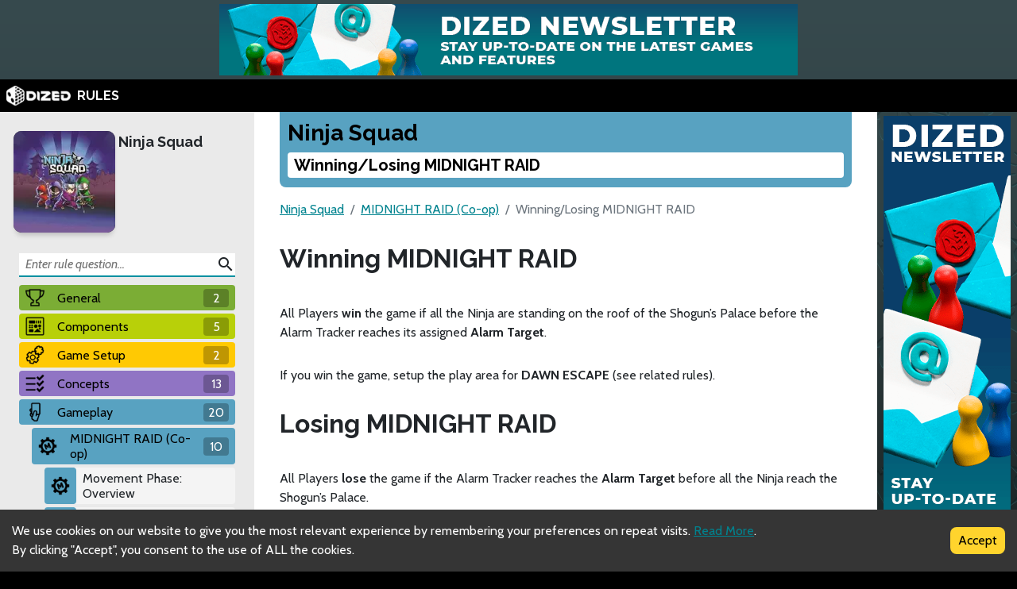

--- FILE ---
content_type: text/html; charset=utf-8
request_url: https://rules.dized.com/game/iVJn6C7nQhmxC38m3LtFqA/jiNcQKaUT9-4QdMeLlhkZA/winninglosing-midnight-raid
body_size: 13086
content:
<!DOCTYPE html><html lang="en"><head><meta charSet="utf-8"/><link rel="icon" href="/favicon.ico"/><title>Dized Rules | Ninja Squad | Winning/Losing MIDNIGHT RAID</title><meta name="description" content="Firstly work together as a team and make your way through the darkened city streets and into the Shogun&#x27;&#x27;s Palace. 
Then, it’s every Ninja for themselves as you want to be the first to make it back into the Blue Forest - and win the game!"/><meta name="viewport" content="width=device-width, initial-scale=1"/><meta property="og:description" content="Firstly work together as a team and make your way through the darkened city streets and into the Shogun&#x27;&#x27;s Palace. 
Then, it’s every Ninja for themselves as you want to be the first to make it back into the Blue Forest - and win the game!"/><meta property="og:image" content="https://assets.dized.app/game/895267e8-2ee7-4219-b10b-7f26dcbb45a8/en-US/8df4f0f6937bbe443b71c9cf8f80f688/8f9bba60-8384-40f1-9b51-fe90e66f124c-53d395ea898558c0533ce2c78148d358.jpg?datafp=ba206db7bd06e361696ef2cf923eaf10"/><meta property="og:image:alt" content="Ninja Squad"/><meta property="og:image:width" content="256"/><meta property="og:image:height" content="256"/><meta property="og:locale" content="en"/><meta property="og:site_name" content="Dized Rules"/><meta property="og:title" content="Dized Rules | Ninja Squad | Winning/Losing MIDNIGHT RAID"/><meta property="og:type" content="website"/><meta property="og:url" content="https://rules.dized.com/game/iVJn6C7nQhmxC38m3LtFqA/jiNcQKaUT9-4QdMeLlhkZA/winninglosing-midnight-raid"/><link rel="canonical" href="https://rules.dized.com/game/iVJn6C7nQhmxC38m3LtFqA/jiNcQKaUT9-4QdMeLlhkZA/winninglosing-midnight-raid"/><meta name="twitter:card" content="summary_large_image"/><meta name="twitter:site" content="@getdized"/><style>
    .rule-palette-0 {
      color: #FFFFFF !important;
      background-color: #E62B2B !important;
    }
  
    .rule-palette-1 {
      color: #000000 !important;
      background-color: #FF870D !important;
    }
  
    .rule-palette-2 {
      color: #000000 !important;
      background-color: #FFC903 !important;
    }
  
    .rule-palette-3 {
      color: #000000 !important;
      background-color: #B8D009 !important;
    }
  
    .rule-palette-4 {
      color: #000000 !important;
      background-color: #7BAD35 !important;
    }
  
    .rule-palette-5 {
      color: #FFFFFF !important;
      background-color: #168DCC !important;
    }
  
    .rule-palette-6 {
      color: #000000 !important;
      background-color: #58A2C1 !important;
    }
  
    .rule-palette-7 {
      color: #000000 !important;
      background-color: #A1C0CE !important;
    }
  
    .rule-palette-8 {
      color: #000000 !important;
      background-color: #BC8BB4 !important;
    }
  
    .rule-palette-9 {
      color: #000000 !important;
      background-color: #9074C4 !important;
    }
  
    .rule-palette-10 {
      color: #000000 !important;
      background-color: #A87E74 !important;
    }
  
    .rule-palette-11 {
      color: #000000 !important;
      background-color: #A5997D !important;
    }
  </style><script type="application/ld+json">{"@context":"https://schema.org","@type":"BreadcrumbList","itemListElement":[{"@type":"ListItem","position":1,"item":"https://rules.dized.com/","name":"Dized Rules"},{"@type":"ListItem","position":2,"item":"https://rules.dized.com/game/iVJn6C7nQhmxC38m3LtFqA/ninja-squad","name":"Ninja Squad"},{"@type":"ListItem","position":3,"item":"https://rules.dized.com/game/iVJn6C7nQhmxC38m3LtFqA/22eepXKFRniUBWO0Z6Il0Q/midnight-raid-co-op","name":"MIDNIGHT RAID (Co-op)"},{"@type":"ListItem","position":4,"item":"https://rules.dized.com/game/iVJn6C7nQhmxC38m3LtFqA/jiNcQKaUT9-4QdMeLlhkZA/winninglosing-midnight-raid","name":"Winning/Losing MIDNIGHT RAID"}]}</script><meta name="next-head-count" content="20"/><script type="application/javascript">
                if (window.__REACT_DEVTOOLS_GLOBAL_HOOK__)
                  __REACT_DEVTOOLS_GLOBAL_HOOK__.inject = function () {};
              </script><link rel="preconnect" href="https://fonts.gstatic.com" crossorigin /><link rel="preload" href="/_next/static/css/605e9bcd349c7127.css" as="style"/><link rel="stylesheet" href="/_next/static/css/605e9bcd349c7127.css" data-n-g=""/><noscript data-n-css=""></noscript><script defer="" nomodule="" src="/_next/static/chunks/polyfills-c67a75d1b6f99dc8.js"></script><script src="/_next/static/chunks/webpack-3433a2a2d0cf6fb6.js" defer=""></script><script src="/_next/static/chunks/framework-715a76d8b0695da7.js" defer=""></script><script src="/_next/static/chunks/main-1ab914a6df75bc51.js" defer=""></script><script src="/_next/static/chunks/pages/_app-2095c789424e8989.js" defer=""></script><script src="/_next/static/chunks/816-05ca0a1bc2462d2f.js" defer=""></script><script src="/_next/static/chunks/311-0321999b6db3d716.js" defer=""></script><script src="/_next/static/chunks/493-cab0a6cff4aee13f.js" defer=""></script><script src="/_next/static/chunks/pages/game/%5BgameIdSlug%5D/%5B%5B...slugs%5D%5D-61e07aa7e3ec1872.js" defer=""></script><script src="/_next/static/lBnAOEyh4ZosMY4ZGKleX/_buildManifest.js" defer=""></script><script src="/_next/static/lBnAOEyh4ZosMY4ZGKleX/_ssgManifest.js" defer=""></script><style data-href="https://fonts.googleapis.com/css2?family=Material+Icons&family=Cabin:ital,wght@0,400;0,700;1,400;1,700&family=Raleway:ital,wght@0,400;0,700;1,400;1,700&display=swap">@font-face{font-family:'Cabin';font-style:italic;font-weight:400;font-stretch:normal;font-display:swap;src:url(https://fonts.gstatic.com/l/font?kit=u-4V0qWljRw-Pd815fNqc8T_wAFcX-c37MPiNYlWniJ2hJXHx_KlwQ&skey=72a025bcae5df692&v=v35) format('woff')}@font-face{font-family:'Cabin';font-style:italic;font-weight:700;font-stretch:normal;font-display:swap;src:url(https://fonts.gstatic.com/l/font?kit=u-4V0qWljRw-Pd815fNqc8T_wAFcX-c37MPiNYlWniJ2hJXHIPWlwQ&skey=72a025bcae5df692&v=v35) format('woff')}@font-face{font-family:'Cabin';font-style:normal;font-weight:400;font-stretch:normal;font-display:swap;src:url(https://fonts.gstatic.com/l/font?kit=u-4X0qWljRw-PfU81xCKCpdpbgZJl6XFpfEd7eA9BIxxkV2EL7I&skey=d53a2c61c6b52b74&v=v35) format('woff')}@font-face{font-family:'Cabin';font-style:normal;font-weight:700;font-stretch:normal;font-display:swap;src:url(https://fonts.gstatic.com/l/font?kit=u-4X0qWljRw-PfU81xCKCpdpbgZJl6XFpfEd7eA9BIxxkbqDL7I&skey=d53a2c61c6b52b74&v=v35) format('woff')}@font-face{font-family:'Material Icons';font-style:normal;font-weight:400;font-display:swap;src:url(https://fonts.gstatic.com/l/font?kit=flUhRq6tzZclQEJ-Vdg-IuiaDsNa&skey=4fbfe4498ec2960a&v=v145) format('woff')}@font-face{font-family:'Raleway';font-style:italic;font-weight:400;font-display:swap;src:url(https://fonts.gstatic.com/l/font?kit=1Pt_g8zYS_SKggPNyCgSQamb1W0lwk4S4WjMPrc&skey=bf44ee29381a37b0&v=v37) format('woff')}@font-face{font-family:'Raleway';font-style:italic;font-weight:700;font-display:swap;src:url(https://fonts.gstatic.com/l/font?kit=1Pt_g8zYS_SKggPNyCgSQamb1W0lwk4S4Y_LPrc&skey=bf44ee29381a37b0&v=v37) format('woff')}@font-face{font-family:'Raleway';font-style:normal;font-weight:400;font-display:swap;src:url(https://fonts.gstatic.com/l/font?kit=1Ptxg8zYS_SKggPN4iEgvnHyvveLxVvaooCM&skey=30a27f2564731c64&v=v37) format('woff')}@font-face{font-family:'Raleway';font-style:normal;font-weight:700;font-display:swap;src:url(https://fonts.gstatic.com/l/font?kit=1Ptxg8zYS_SKggPN4iEgvnHyvveLxVs9pYCM&skey=30a27f2564731c64&v=v37) format('woff')}.material-icons{font-family:'Material Icons';font-weight:normal;font-style:normal;font-size:24px;line-height:1;letter-spacing:normal;text-transform:none;display:inline-block;white-space:nowrap;word-wrap:normal;direction:ltr;font-feature-settings:'liga'}@font-face{font-family:'Cabin';font-style:italic;font-weight:400;font-stretch:100%;font-display:swap;src:url(https://fonts.gstatic.com/s/cabin/v35/u-4g0qWljRw-Pd815fNqc8T_wAFcX-c37OnhHXisAZFxqZQ.woff2) format('woff2');unicode-range:U+0102-0103,U+0110-0111,U+0128-0129,U+0168-0169,U+01A0-01A1,U+01AF-01B0,U+0300-0301,U+0303-0304,U+0308-0309,U+0323,U+0329,U+1EA0-1EF9,U+20AB}@font-face{font-family:'Cabin';font-style:italic;font-weight:400;font-stretch:100%;font-display:swap;src:url(https://fonts.gstatic.com/s/cabin/v35/u-4g0qWljRw-Pd815fNqc8T_wAFcX-c37OngHXisAZFxqZQ.woff2) format('woff2');unicode-range:U+0100-02BA,U+02BD-02C5,U+02C7-02CC,U+02CE-02D7,U+02DD-02FF,U+0304,U+0308,U+0329,U+1D00-1DBF,U+1E00-1E9F,U+1EF2-1EFF,U+2020,U+20A0-20AB,U+20AD-20C0,U+2113,U+2C60-2C7F,U+A720-A7FF}@font-face{font-family:'Cabin';font-style:italic;font-weight:400;font-stretch:100%;font-display:swap;src:url(https://fonts.gstatic.com/s/cabin/v35/u-4g0qWljRw-Pd815fNqc8T_wAFcX-c37OnuHXisAZFx.woff2) format('woff2');unicode-range:U+0000-00FF,U+0131,U+0152-0153,U+02BB-02BC,U+02C6,U+02DA,U+02DC,U+0304,U+0308,U+0329,U+2000-206F,U+20AC,U+2122,U+2191,U+2193,U+2212,U+2215,U+FEFF,U+FFFD}@font-face{font-family:'Cabin';font-style:italic;font-weight:700;font-stretch:100%;font-display:swap;src:url(https://fonts.gstatic.com/s/cabin/v35/u-4g0qWljRw-Pd815fNqc8T_wAFcX-c37OnhHXisAZFxqZQ.woff2) format('woff2');unicode-range:U+0102-0103,U+0110-0111,U+0128-0129,U+0168-0169,U+01A0-01A1,U+01AF-01B0,U+0300-0301,U+0303-0304,U+0308-0309,U+0323,U+0329,U+1EA0-1EF9,U+20AB}@font-face{font-family:'Cabin';font-style:italic;font-weight:700;font-stretch:100%;font-display:swap;src:url(https://fonts.gstatic.com/s/cabin/v35/u-4g0qWljRw-Pd815fNqc8T_wAFcX-c37OngHXisAZFxqZQ.woff2) format('woff2');unicode-range:U+0100-02BA,U+02BD-02C5,U+02C7-02CC,U+02CE-02D7,U+02DD-02FF,U+0304,U+0308,U+0329,U+1D00-1DBF,U+1E00-1E9F,U+1EF2-1EFF,U+2020,U+20A0-20AB,U+20AD-20C0,U+2113,U+2C60-2C7F,U+A720-A7FF}@font-face{font-family:'Cabin';font-style:italic;font-weight:700;font-stretch:100%;font-display:swap;src:url(https://fonts.gstatic.com/s/cabin/v35/u-4g0qWljRw-Pd815fNqc8T_wAFcX-c37OnuHXisAZFx.woff2) format('woff2');unicode-range:U+0000-00FF,U+0131,U+0152-0153,U+02BB-02BC,U+02C6,U+02DA,U+02DC,U+0304,U+0308,U+0329,U+2000-206F,U+20AC,U+2122,U+2191,U+2193,U+2212,U+2215,U+FEFF,U+FFFD}@font-face{font-family:'Cabin';font-style:normal;font-weight:400;font-stretch:100%;font-display:swap;src:url(https://fonts.gstatic.com/s/cabin/v35/u-4i0qWljRw-PfU81xCKCpdpbgZJl6XvptnsF3-OA6Fw.woff2) format('woff2');unicode-range:U+0102-0103,U+0110-0111,U+0128-0129,U+0168-0169,U+01A0-01A1,U+01AF-01B0,U+0300-0301,U+0303-0304,U+0308-0309,U+0323,U+0329,U+1EA0-1EF9,U+20AB}@font-face{font-family:'Cabin';font-style:normal;font-weight:400;font-stretch:100%;font-display:swap;src:url(https://fonts.gstatic.com/s/cabin/v35/u-4i0qWljRw-PfU81xCKCpdpbgZJl6Xvp9nsF3-OA6Fw.woff2) format('woff2');unicode-range:U+0100-02BA,U+02BD-02C5,U+02C7-02CC,U+02CE-02D7,U+02DD-02FF,U+0304,U+0308,U+0329,U+1D00-1DBF,U+1E00-1E9F,U+1EF2-1EFF,U+2020,U+20A0-20AB,U+20AD-20C0,U+2113,U+2C60-2C7F,U+A720-A7FF}@font-face{font-family:'Cabin';font-style:normal;font-weight:400;font-stretch:100%;font-display:swap;src:url(https://fonts.gstatic.com/s/cabin/v35/u-4i0qWljRw-PfU81xCKCpdpbgZJl6XvqdnsF3-OAw.woff2) format('woff2');unicode-range:U+0000-00FF,U+0131,U+0152-0153,U+02BB-02BC,U+02C6,U+02DA,U+02DC,U+0304,U+0308,U+0329,U+2000-206F,U+20AC,U+2122,U+2191,U+2193,U+2212,U+2215,U+FEFF,U+FFFD}@font-face{font-family:'Cabin';font-style:normal;font-weight:700;font-stretch:100%;font-display:swap;src:url(https://fonts.gstatic.com/s/cabin/v35/u-4i0qWljRw-PfU81xCKCpdpbgZJl6XvptnsF3-OA6Fw.woff2) format('woff2');unicode-range:U+0102-0103,U+0110-0111,U+0128-0129,U+0168-0169,U+01A0-01A1,U+01AF-01B0,U+0300-0301,U+0303-0304,U+0308-0309,U+0323,U+0329,U+1EA0-1EF9,U+20AB}@font-face{font-family:'Cabin';font-style:normal;font-weight:700;font-stretch:100%;font-display:swap;src:url(https://fonts.gstatic.com/s/cabin/v35/u-4i0qWljRw-PfU81xCKCpdpbgZJl6Xvp9nsF3-OA6Fw.woff2) format('woff2');unicode-range:U+0100-02BA,U+02BD-02C5,U+02C7-02CC,U+02CE-02D7,U+02DD-02FF,U+0304,U+0308,U+0329,U+1D00-1DBF,U+1E00-1E9F,U+1EF2-1EFF,U+2020,U+20A0-20AB,U+20AD-20C0,U+2113,U+2C60-2C7F,U+A720-A7FF}@font-face{font-family:'Cabin';font-style:normal;font-weight:700;font-stretch:100%;font-display:swap;src:url(https://fonts.gstatic.com/s/cabin/v35/u-4i0qWljRw-PfU81xCKCpdpbgZJl6XvqdnsF3-OAw.woff2) format('woff2');unicode-range:U+0000-00FF,U+0131,U+0152-0153,U+02BB-02BC,U+02C6,U+02DA,U+02DC,U+0304,U+0308,U+0329,U+2000-206F,U+20AC,U+2122,U+2191,U+2193,U+2212,U+2215,U+FEFF,U+FFFD}@font-face{font-family:'Material Icons';font-style:normal;font-weight:400;font-display:swap;src:url(https://fonts.gstatic.com/s/materialicons/v145/flUhRq6tzZclQEJ-Vdg-IuiaDsNcIhQ8tQ.woff2) format('woff2')}@font-face{font-family:'Raleway';font-style:italic;font-weight:400;font-display:swap;src:url(https://fonts.gstatic.com/s/raleway/v37/1Ptsg8zYS_SKggPNyCg4QIFqL_KWxWMT.woff2) format('woff2');unicode-range:U+0460-052F,U+1C80-1C8A,U+20B4,U+2DE0-2DFF,U+A640-A69F,U+FE2E-FE2F}@font-face{font-family:'Raleway';font-style:italic;font-weight:400;font-display:swap;src:url(https://fonts.gstatic.com/s/raleway/v37/1Ptsg8zYS_SKggPNyCg4SYFqL_KWxWMT.woff2) format('woff2');unicode-range:U+0301,U+0400-045F,U+0490-0491,U+04B0-04B1,U+2116}@font-face{font-family:'Raleway';font-style:italic;font-weight:400;font-display:swap;src:url(https://fonts.gstatic.com/s/raleway/v37/1Ptsg8zYS_SKggPNyCg4QoFqL_KWxWMT.woff2) format('woff2');unicode-range:U+0102-0103,U+0110-0111,U+0128-0129,U+0168-0169,U+01A0-01A1,U+01AF-01B0,U+0300-0301,U+0303-0304,U+0308-0309,U+0323,U+0329,U+1EA0-1EF9,U+20AB}@font-face{font-family:'Raleway';font-style:italic;font-weight:400;font-display:swap;src:url(https://fonts.gstatic.com/s/raleway/v37/1Ptsg8zYS_SKggPNyCg4Q4FqL_KWxWMT.woff2) format('woff2');unicode-range:U+0100-02BA,U+02BD-02C5,U+02C7-02CC,U+02CE-02D7,U+02DD-02FF,U+0304,U+0308,U+0329,U+1D00-1DBF,U+1E00-1E9F,U+1EF2-1EFF,U+2020,U+20A0-20AB,U+20AD-20C0,U+2113,U+2C60-2C7F,U+A720-A7FF}@font-face{font-family:'Raleway';font-style:italic;font-weight:400;font-display:swap;src:url(https://fonts.gstatic.com/s/raleway/v37/1Ptsg8zYS_SKggPNyCg4TYFqL_KWxQ.woff2) format('woff2');unicode-range:U+0000-00FF,U+0131,U+0152-0153,U+02BB-02BC,U+02C6,U+02DA,U+02DC,U+0304,U+0308,U+0329,U+2000-206F,U+20AC,U+2122,U+2191,U+2193,U+2212,U+2215,U+FEFF,U+FFFD}@font-face{font-family:'Raleway';font-style:italic;font-weight:700;font-display:swap;src:url(https://fonts.gstatic.com/s/raleway/v37/1Ptsg8zYS_SKggPNyCg4QIFqL_KWxWMT.woff2) format('woff2');unicode-range:U+0460-052F,U+1C80-1C8A,U+20B4,U+2DE0-2DFF,U+A640-A69F,U+FE2E-FE2F}@font-face{font-family:'Raleway';font-style:italic;font-weight:700;font-display:swap;src:url(https://fonts.gstatic.com/s/raleway/v37/1Ptsg8zYS_SKggPNyCg4SYFqL_KWxWMT.woff2) format('woff2');unicode-range:U+0301,U+0400-045F,U+0490-0491,U+04B0-04B1,U+2116}@font-face{font-family:'Raleway';font-style:italic;font-weight:700;font-display:swap;src:url(https://fonts.gstatic.com/s/raleway/v37/1Ptsg8zYS_SKggPNyCg4QoFqL_KWxWMT.woff2) format('woff2');unicode-range:U+0102-0103,U+0110-0111,U+0128-0129,U+0168-0169,U+01A0-01A1,U+01AF-01B0,U+0300-0301,U+0303-0304,U+0308-0309,U+0323,U+0329,U+1EA0-1EF9,U+20AB}@font-face{font-family:'Raleway';font-style:italic;font-weight:700;font-display:swap;src:url(https://fonts.gstatic.com/s/raleway/v37/1Ptsg8zYS_SKggPNyCg4Q4FqL_KWxWMT.woff2) format('woff2');unicode-range:U+0100-02BA,U+02BD-02C5,U+02C7-02CC,U+02CE-02D7,U+02DD-02FF,U+0304,U+0308,U+0329,U+1D00-1DBF,U+1E00-1E9F,U+1EF2-1EFF,U+2020,U+20A0-20AB,U+20AD-20C0,U+2113,U+2C60-2C7F,U+A720-A7FF}@font-face{font-family:'Raleway';font-style:italic;font-weight:700;font-display:swap;src:url(https://fonts.gstatic.com/s/raleway/v37/1Ptsg8zYS_SKggPNyCg4TYFqL_KWxQ.woff2) format('woff2');unicode-range:U+0000-00FF,U+0131,U+0152-0153,U+02BB-02BC,U+02C6,U+02DA,U+02DC,U+0304,U+0308,U+0329,U+2000-206F,U+20AC,U+2122,U+2191,U+2193,U+2212,U+2215,U+FEFF,U+FFFD}@font-face{font-family:'Raleway';font-style:normal;font-weight:400;font-display:swap;src:url(https://fonts.gstatic.com/s/raleway/v37/1Ptug8zYS_SKggPNyCAIT4ttDfCmxA.woff2) format('woff2');unicode-range:U+0460-052F,U+1C80-1C8A,U+20B4,U+2DE0-2DFF,U+A640-A69F,U+FE2E-FE2F}@font-face{font-family:'Raleway';font-style:normal;font-weight:400;font-display:swap;src:url(https://fonts.gstatic.com/s/raleway/v37/1Ptug8zYS_SKggPNyCkIT4ttDfCmxA.woff2) format('woff2');unicode-range:U+0301,U+0400-045F,U+0490-0491,U+04B0-04B1,U+2116}@font-face{font-family:'Raleway';font-style:normal;font-weight:400;font-display:swap;src:url(https://fonts.gstatic.com/s/raleway/v37/1Ptug8zYS_SKggPNyCIIT4ttDfCmxA.woff2) format('woff2');unicode-range:U+0102-0103,U+0110-0111,U+0128-0129,U+0168-0169,U+01A0-01A1,U+01AF-01B0,U+0300-0301,U+0303-0304,U+0308-0309,U+0323,U+0329,U+1EA0-1EF9,U+20AB}@font-face{font-family:'Raleway';font-style:normal;font-weight:400;font-display:swap;src:url(https://fonts.gstatic.com/s/raleway/v37/1Ptug8zYS_SKggPNyCMIT4ttDfCmxA.woff2) format('woff2');unicode-range:U+0100-02BA,U+02BD-02C5,U+02C7-02CC,U+02CE-02D7,U+02DD-02FF,U+0304,U+0308,U+0329,U+1D00-1DBF,U+1E00-1E9F,U+1EF2-1EFF,U+2020,U+20A0-20AB,U+20AD-20C0,U+2113,U+2C60-2C7F,U+A720-A7FF}@font-face{font-family:'Raleway';font-style:normal;font-weight:400;font-display:swap;src:url(https://fonts.gstatic.com/s/raleway/v37/1Ptug8zYS_SKggPNyC0IT4ttDfA.woff2) format('woff2');unicode-range:U+0000-00FF,U+0131,U+0152-0153,U+02BB-02BC,U+02C6,U+02DA,U+02DC,U+0304,U+0308,U+0329,U+2000-206F,U+20AC,U+2122,U+2191,U+2193,U+2212,U+2215,U+FEFF,U+FFFD}@font-face{font-family:'Raleway';font-style:normal;font-weight:700;font-display:swap;src:url(https://fonts.gstatic.com/s/raleway/v37/1Ptug8zYS_SKggPNyCAIT4ttDfCmxA.woff2) format('woff2');unicode-range:U+0460-052F,U+1C80-1C8A,U+20B4,U+2DE0-2DFF,U+A640-A69F,U+FE2E-FE2F}@font-face{font-family:'Raleway';font-style:normal;font-weight:700;font-display:swap;src:url(https://fonts.gstatic.com/s/raleway/v37/1Ptug8zYS_SKggPNyCkIT4ttDfCmxA.woff2) format('woff2');unicode-range:U+0301,U+0400-045F,U+0490-0491,U+04B0-04B1,U+2116}@font-face{font-family:'Raleway';font-style:normal;font-weight:700;font-display:swap;src:url(https://fonts.gstatic.com/s/raleway/v37/1Ptug8zYS_SKggPNyCIIT4ttDfCmxA.woff2) format('woff2');unicode-range:U+0102-0103,U+0110-0111,U+0128-0129,U+0168-0169,U+01A0-01A1,U+01AF-01B0,U+0300-0301,U+0303-0304,U+0308-0309,U+0323,U+0329,U+1EA0-1EF9,U+20AB}@font-face{font-family:'Raleway';font-style:normal;font-weight:700;font-display:swap;src:url(https://fonts.gstatic.com/s/raleway/v37/1Ptug8zYS_SKggPNyCMIT4ttDfCmxA.woff2) format('woff2');unicode-range:U+0100-02BA,U+02BD-02C5,U+02C7-02CC,U+02CE-02D7,U+02DD-02FF,U+0304,U+0308,U+0329,U+1D00-1DBF,U+1E00-1E9F,U+1EF2-1EFF,U+2020,U+20A0-20AB,U+20AD-20C0,U+2113,U+2C60-2C7F,U+A720-A7FF}@font-face{font-family:'Raleway';font-style:normal;font-weight:700;font-display:swap;src:url(https://fonts.gstatic.com/s/raleway/v37/1Ptug8zYS_SKggPNyC0IT4ttDfA.woff2) format('woff2');unicode-range:U+0000-00FF,U+0131,U+0152-0153,U+02BB-02BC,U+02C6,U+02DA,U+02DC,U+0304,U+0308,U+0329,U+2000-206F,U+20AC,U+2122,U+2191,U+2193,U+2212,U+2215,U+FEFF,U+FFFD}.material-icons{font-family:'Material Icons';font-weight:normal;font-style:normal;font-size:24px;line-height:1;letter-spacing:normal;text-transform:none;display:inline-block;white-space:nowrap;word-wrap:normal;direction:ltr;-webkit-font-feature-settings:'liga';-webkit-font-smoothing:antialiased}</style></head><body><div id="__next"><div class="layout-root-container"><div class="layout-header-ads-container"><div style="display:flex;justify-content:center;align-items:center;max-height:100px;width:100%;overflow:hidden"></div></div><div class="layout-header-notch-hidden" style="min-height:0px;max-height:0px"></div><div class="layout-header-container"><a href="/"><span style="box-sizing:border-box;display:inline-block;overflow:hidden;width:initial;height:initial;background:none;opacity:1;border:0;margin:0;padding:0;position:relative;max-width:100%"><span style="box-sizing:border-box;display:block;width:initial;height:initial;background:none;opacity:1;border:0;margin:0;padding:0;max-width:100%"><img style="display:block;max-width:100%;width:initial;height:initial;background:none;opacity:1;border:0;margin:0;padding:0" alt="" aria-hidden="true" src="data:image/svg+xml,%3csvg%20xmlns=%27http://www.w3.org/2000/svg%27%20version=%271.1%27%20width=%2781%27%20height=%2725%27/%3e"/></span><img alt="Dized" src="[data-uri]" decoding="async" data-nimg="intrinsic" style="position:absolute;top:0;left:0;bottom:0;right:0;box-sizing:border-box;padding:0;border:none;margin:auto;display:block;width:0;height:0;min-width:100%;max-width:100%;min-height:100%;max-height:100%"/><noscript><img alt="Dized" srcSet="/_next/image?url=%2Fimages%2Fdized_logo.png&amp;w=96&amp;q=75 1x, /_next/image?url=%2Fimages%2Fdized_logo.png&amp;w=256&amp;q=75 2x" src="/_next/image?url=%2Fimages%2Fdized_logo.png&amp;w=256&amp;q=75" decoding="async" data-nimg="intrinsic" style="position:absolute;top:0;left:0;bottom:0;right:0;box-sizing:border-box;padding:0;border:none;margin:auto;display:block;width:0;height:0;min-width:100%;max-width:100%;min-height:100%;max-height:100%" loading="lazy"/></noscript></span>  <!-- -->RULES</a></div><div class="layout-content-container"><div class="menu-container "><div class="game-info-container"><div class="game-info-left"><a rel="noopener noreferrer" target="_blank" class="game-info-image" href="https://app.dized.com/game/iVJn6C7nQhmxC38m3LtFqA/ninja-squad"><span style="box-sizing:border-box;display:inline-block;overflow:hidden;width:initial;height:initial;background:none;opacity:1;border:0;margin:0;padding:0;position:relative;max-width:100%"><span style="box-sizing:border-box;display:block;width:initial;height:initial;background:none;opacity:1;border:0;margin:0;padding:0;max-width:100%"><img style="display:block;max-width:100%;width:initial;height:initial;background:none;opacity:1;border:0;margin:0;padding:0" alt="" aria-hidden="true" src="data:image/svg+xml,%3csvg%20xmlns=%27http://www.w3.org/2000/svg%27%20version=%271.1%27%20width=%27128%27%20height=%27128%27/%3e"/></span><img alt="Ninja Squad" src="[data-uri]" decoding="async" data-nimg="intrinsic" style="position:absolute;top:0;left:0;bottom:0;right:0;box-sizing:border-box;padding:0;border:none;margin:auto;display:block;width:0;height:0;min-width:100%;max-width:100%;min-height:100%;max-height:100%"/><noscript><img alt="Ninja Squad" srcSet="/_next/image?url=https%3A%2F%2Fassets.dized.app%2Fgame%2F895267e8-2ee7-4219-b10b-7f26dcbb45a8%2Fen-US%2F8df4f0f6937bbe443b71c9cf8f80f688%2F8f9bba60-8384-40f1-9b51-fe90e66f124c-53d395ea898558c0533ce2c78148d358.jpg%3Fdatafp%3Dba206db7bd06e361696ef2cf923eaf10&amp;w=128&amp;q=75 1x, /_next/image?url=https%3A%2F%2Fassets.dized.app%2Fgame%2F895267e8-2ee7-4219-b10b-7f26dcbb45a8%2Fen-US%2F8df4f0f6937bbe443b71c9cf8f80f688%2F8f9bba60-8384-40f1-9b51-fe90e66f124c-53d395ea898558c0533ce2c78148d358.jpg%3Fdatafp%3Dba206db7bd06e361696ef2cf923eaf10&amp;w=256&amp;q=75 2x" src="/_next/image?url=https%3A%2F%2Fassets.dized.app%2Fgame%2F895267e8-2ee7-4219-b10b-7f26dcbb45a8%2Fen-US%2F8df4f0f6937bbe443b71c9cf8f80f688%2F8f9bba60-8384-40f1-9b51-fe90e66f124c-53d395ea898558c0533ce2c78148d358.jpg%3Fdatafp%3Dba206db7bd06e361696ef2cf923eaf10&amp;w=256&amp;q=75" decoding="async" data-nimg="intrinsic" style="position:absolute;top:0;left:0;bottom:0;right:0;box-sizing:border-box;padding:0;border:none;margin:auto;display:block;width:0;height:0;min-width:100%;max-width:100%;min-height:100%;max-height:100%" loading="lazy"/></noscript></span></a></div><div class="game-info-right"><a class="game-info-title" href="/game/iVJn6C7nQhmxC38m3LtFqA/ninja-squad">Ninja Squad</a></div></div><div class="menu-level-container "><div class="link-container rule-palette-4 "><div class="category-icon "><span style="box-sizing:border-box;display:inline-block;overflow:hidden;width:initial;height:initial;background:none;opacity:1;border:0;margin:0;padding:0;position:relative;max-width:100%"><span style="box-sizing:border-box;display:block;width:initial;height:initial;background:none;opacity:1;border:0;margin:0;padding:0;max-width:100%"><img style="display:block;max-width:100%;width:initial;height:initial;background:none;opacity:1;border:0;margin:0;padding:0" alt="" aria-hidden="true" src="data:image/svg+xml,%3csvg%20xmlns=%27http://www.w3.org/2000/svg%27%20version=%271.1%27%20width=%2724%27%20height=%2724%27/%3e"/></span><img alt="General" src="[data-uri]" decoding="async" data-nimg="intrinsic" style="position:absolute;top:0;left:0;bottom:0;right:0;box-sizing:border-box;padding:0;border:none;margin:auto;display:block;width:0;height:0;min-width:100%;max-width:100%;min-height:100%;max-height:100%"/><noscript><img alt="General" srcSet="/_next/image?url=https%3A%2F%2Fassets.dized.app%2Fproject%2F7b068d05-6473-4db4-9434-deda61c6ea7b%2Fen-US%2Feb51938ff9a3aaa135a6ae051260d1ab%2Fa3c6799b-71a8-40a0-b67f-02af07ad10a4-765cfa56e0cb183b0d9ed3179b221af3.png&amp;w=32&amp;q=75 1x, /_next/image?url=https%3A%2F%2Fassets.dized.app%2Fproject%2F7b068d05-6473-4db4-9434-deda61c6ea7b%2Fen-US%2Feb51938ff9a3aaa135a6ae051260d1ab%2Fa3c6799b-71a8-40a0-b67f-02af07ad10a4-765cfa56e0cb183b0d9ed3179b221af3.png&amp;w=48&amp;q=75 2x" src="/_next/image?url=https%3A%2F%2Fassets.dized.app%2Fproject%2F7b068d05-6473-4db4-9434-deda61c6ea7b%2Fen-US%2Feb51938ff9a3aaa135a6ae051260d1ab%2Fa3c6799b-71a8-40a0-b67f-02af07ad10a4-765cfa56e0cb183b0d9ed3179b221af3.png&amp;w=48&amp;q=75" decoding="async" data-nimg="intrinsic" style="position:absolute;top:0;left:0;bottom:0;right:0;box-sizing:border-box;padding:0;border:none;margin:auto;display:block;width:0;height:0;min-width:100%;max-width:100%;min-height:100%;max-height:100%" loading="lazy"/></noscript></span></div><a disabled="" href="/game/iVJn6C7nQhmxC38m3LtFqA/J261Udt_S16RHyTQDNmc7w/general">General</a><div class="link-rules-counter" title="There are 2 rule(s) and 0 sub categories under this category">2</div></div><div class="link-list-container menu-level-is-hidden"><div class="link-container  "><div class="category-icon rule-palette-4"><span style="box-sizing:border-box;display:inline-block;overflow:hidden;width:initial;height:initial;background:none;opacity:1;border:0;margin:0;padding:0;position:relative;max-width:100%"><span style="box-sizing:border-box;display:block;width:initial;height:initial;background:none;opacity:1;border:0;margin:0;padding:0;max-width:100%"><img style="display:block;max-width:100%;width:initial;height:initial;background:none;opacity:1;border:0;margin:0;padding:0" alt="" aria-hidden="true" src="data:image/svg+xml,%3csvg%20xmlns=%27http://www.w3.org/2000/svg%27%20version=%271.1%27%20width=%2724%27%20height=%2724%27/%3e"/></span><img alt="Introduction &amp; Objectives" src="[data-uri]" decoding="async" data-nimg="intrinsic" style="position:absolute;top:0;left:0;bottom:0;right:0;box-sizing:border-box;padding:0;border:none;margin:auto;display:block;width:0;height:0;min-width:100%;max-width:100%;min-height:100%;max-height:100%"/><noscript><img alt="Introduction &amp; Objectives" srcSet="/_next/image?url=https%3A%2F%2Fassets.dized.app%2Fproject%2F7b068d05-6473-4db4-9434-deda61c6ea7b%2Fen-US%2Feb51938ff9a3aaa135a6ae051260d1ab%2Fa3c6799b-71a8-40a0-b67f-02af07ad10a4-765cfa56e0cb183b0d9ed3179b221af3.png&amp;w=32&amp;q=75 1x, /_next/image?url=https%3A%2F%2Fassets.dized.app%2Fproject%2F7b068d05-6473-4db4-9434-deda61c6ea7b%2Fen-US%2Feb51938ff9a3aaa135a6ae051260d1ab%2Fa3c6799b-71a8-40a0-b67f-02af07ad10a4-765cfa56e0cb183b0d9ed3179b221af3.png&amp;w=48&amp;q=75 2x" src="/_next/image?url=https%3A%2F%2Fassets.dized.app%2Fproject%2F7b068d05-6473-4db4-9434-deda61c6ea7b%2Fen-US%2Feb51938ff9a3aaa135a6ae051260d1ab%2Fa3c6799b-71a8-40a0-b67f-02af07ad10a4-765cfa56e0cb183b0d9ed3179b221af3.png&amp;w=48&amp;q=75" decoding="async" data-nimg="intrinsic" style="position:absolute;top:0;left:0;bottom:0;right:0;box-sizing:border-box;padding:0;border:none;margin:auto;display:block;width:0;height:0;min-width:100%;max-width:100%;min-height:100%;max-height:100%" loading="lazy"/></noscript></span></div><a href="/game/iVJn6C7nQhmxC38m3LtFqA/uVYOgbwCRQyfTn1qO9pvdQ/J261Udt_S16RHyTQDNmc7w/introduction-and-objectives">Introduction &amp; Objectives</a><div></div></div><div class="link-container  "><div class="category-icon rule-palette-4"><span style="box-sizing:border-box;display:inline-block;overflow:hidden;width:initial;height:initial;background:none;opacity:1;border:0;margin:0;padding:0;position:relative;max-width:100%"><span style="box-sizing:border-box;display:block;width:initial;height:initial;background:none;opacity:1;border:0;margin:0;padding:0;max-width:100%"><img style="display:block;max-width:100%;width:initial;height:initial;background:none;opacity:1;border:0;margin:0;padding:0" alt="" aria-hidden="true" src="data:image/svg+xml,%3csvg%20xmlns=%27http://www.w3.org/2000/svg%27%20version=%271.1%27%20width=%2724%27%20height=%2724%27/%3e"/></span><img alt="Before You Start to Play..." src="[data-uri]" decoding="async" data-nimg="intrinsic" style="position:absolute;top:0;left:0;bottom:0;right:0;box-sizing:border-box;padding:0;border:none;margin:auto;display:block;width:0;height:0;min-width:100%;max-width:100%;min-height:100%;max-height:100%"/><noscript><img alt="Before You Start to Play..." srcSet="/_next/image?url=https%3A%2F%2Fassets.dized.app%2Fproject%2F7b068d05-6473-4db4-9434-deda61c6ea7b%2Fen-US%2Feb51938ff9a3aaa135a6ae051260d1ab%2Fb6f3e8d2-185a-449b-8e2c-20518a9abbaf-765cfa56e0cb183b0d9ed3179b221af3.png&amp;w=32&amp;q=75 1x, /_next/image?url=https%3A%2F%2Fassets.dized.app%2Fproject%2F7b068d05-6473-4db4-9434-deda61c6ea7b%2Fen-US%2Feb51938ff9a3aaa135a6ae051260d1ab%2Fb6f3e8d2-185a-449b-8e2c-20518a9abbaf-765cfa56e0cb183b0d9ed3179b221af3.png&amp;w=48&amp;q=75 2x" src="/_next/image?url=https%3A%2F%2Fassets.dized.app%2Fproject%2F7b068d05-6473-4db4-9434-deda61c6ea7b%2Fen-US%2Feb51938ff9a3aaa135a6ae051260d1ab%2Fb6f3e8d2-185a-449b-8e2c-20518a9abbaf-765cfa56e0cb183b0d9ed3179b221af3.png&amp;w=48&amp;q=75" decoding="async" data-nimg="intrinsic" style="position:absolute;top:0;left:0;bottom:0;right:0;box-sizing:border-box;padding:0;border:none;margin:auto;display:block;width:0;height:0;min-width:100%;max-width:100%;min-height:100%;max-height:100%" loading="lazy"/></noscript></span></div><a href="/game/iVJn6C7nQhmxC38m3LtFqA/CkrMju-kSgieewWNhWhXbg/before-you-start-to-play">Before You Start to Play...</a><div></div></div></div></div><div class="menu-level-container "><div class="link-container rule-palette-3 "><div class="category-icon "><span style="box-sizing:border-box;display:inline-block;overflow:hidden;width:initial;height:initial;background:none;opacity:1;border:0;margin:0;padding:0;position:relative;max-width:100%"><span style="box-sizing:border-box;display:block;width:initial;height:initial;background:none;opacity:1;border:0;margin:0;padding:0;max-width:100%"><img style="display:block;max-width:100%;width:initial;height:initial;background:none;opacity:1;border:0;margin:0;padding:0" alt="" aria-hidden="true" src="data:image/svg+xml,%3csvg%20xmlns=%27http://www.w3.org/2000/svg%27%20version=%271.1%27%20width=%2724%27%20height=%2724%27/%3e"/></span><img alt="Components" src="[data-uri]" decoding="async" data-nimg="intrinsic" style="position:absolute;top:0;left:0;bottom:0;right:0;box-sizing:border-box;padding:0;border:none;margin:auto;display:block;width:0;height:0;min-width:100%;max-width:100%;min-height:100%;max-height:100%"/><noscript><img alt="Components" srcSet="/_next/image?url=https%3A%2F%2Fassets.dized.app%2Fproject%2F7b068d05-6473-4db4-9434-deda61c6ea7b%2Fen-US%2Feb51938ff9a3aaa135a6ae051260d1ab%2F650a5be1-3695-4cdb-a2e8-e9ada7ba6517-765cfa56e0cb183b0d9ed3179b221af3.png&amp;w=32&amp;q=75 1x, /_next/image?url=https%3A%2F%2Fassets.dized.app%2Fproject%2F7b068d05-6473-4db4-9434-deda61c6ea7b%2Fen-US%2Feb51938ff9a3aaa135a6ae051260d1ab%2F650a5be1-3695-4cdb-a2e8-e9ada7ba6517-765cfa56e0cb183b0d9ed3179b221af3.png&amp;w=48&amp;q=75 2x" src="/_next/image?url=https%3A%2F%2Fassets.dized.app%2Fproject%2F7b068d05-6473-4db4-9434-deda61c6ea7b%2Fen-US%2Feb51938ff9a3aaa135a6ae051260d1ab%2F650a5be1-3695-4cdb-a2e8-e9ada7ba6517-765cfa56e0cb183b0d9ed3179b221af3.png&amp;w=48&amp;q=75" decoding="async" data-nimg="intrinsic" style="position:absolute;top:0;left:0;bottom:0;right:0;box-sizing:border-box;padding:0;border:none;margin:auto;display:block;width:0;height:0;min-width:100%;max-width:100%;min-height:100%;max-height:100%" loading="lazy"/></noscript></span></div><a disabled="" href="/game/iVJn6C7nQhmxC38m3LtFqA/Q8OoHB9DSwyX-2zVt8qR_Q/components">Components</a><div class="link-rules-counter" title="There are 5 rule(s) and 0 sub categories under this category">5</div></div><div class="link-list-container menu-level-is-hidden"><div class="link-container  "><div class="category-icon rule-palette-3"><span style="box-sizing:border-box;display:inline-block;overflow:hidden;width:initial;height:initial;background:none;opacity:1;border:0;margin:0;padding:0;position:relative;max-width:100%"><span style="box-sizing:border-box;display:block;width:initial;height:initial;background:none;opacity:1;border:0;margin:0;padding:0;max-width:100%"><img style="display:block;max-width:100%;width:initial;height:initial;background:none;opacity:1;border:0;margin:0;padding:0" alt="" aria-hidden="true" src="data:image/svg+xml,%3csvg%20xmlns=%27http://www.w3.org/2000/svg%27%20version=%271.1%27%20width=%2724%27%20height=%2724%27/%3e"/></span><img alt="Component List" src="[data-uri]" decoding="async" data-nimg="intrinsic" style="position:absolute;top:0;left:0;bottom:0;right:0;box-sizing:border-box;padding:0;border:none;margin:auto;display:block;width:0;height:0;min-width:100%;max-width:100%;min-height:100%;max-height:100%"/><noscript><img alt="Component List" srcSet="/_next/image?url=https%3A%2F%2Fassets.dized.app%2Fproject%2F7b068d05-6473-4db4-9434-deda61c6ea7b%2Fen-US%2Feb51938ff9a3aaa135a6ae051260d1ab%2F650a5be1-3695-4cdb-a2e8-e9ada7ba6517-765cfa56e0cb183b0d9ed3179b221af3.png&amp;w=32&amp;q=75 1x, /_next/image?url=https%3A%2F%2Fassets.dized.app%2Fproject%2F7b068d05-6473-4db4-9434-deda61c6ea7b%2Fen-US%2Feb51938ff9a3aaa135a6ae051260d1ab%2F650a5be1-3695-4cdb-a2e8-e9ada7ba6517-765cfa56e0cb183b0d9ed3179b221af3.png&amp;w=48&amp;q=75 2x" src="/_next/image?url=https%3A%2F%2Fassets.dized.app%2Fproject%2F7b068d05-6473-4db4-9434-deda61c6ea7b%2Fen-US%2Feb51938ff9a3aaa135a6ae051260d1ab%2F650a5be1-3695-4cdb-a2e8-e9ada7ba6517-765cfa56e0cb183b0d9ed3179b221af3.png&amp;w=48&amp;q=75" decoding="async" data-nimg="intrinsic" style="position:absolute;top:0;left:0;bottom:0;right:0;box-sizing:border-box;padding:0;border:none;margin:auto;display:block;width:0;height:0;min-width:100%;max-width:100%;min-height:100%;max-height:100%" loading="lazy"/></noscript></span></div><a href="/game/iVJn6C7nQhmxC38m3LtFqA/T22DnJ2wRUiwf6RyidihcQ/component-list">Component List</a><div></div></div><div class="link-container  "><div class="category-icon rule-palette-9"><span style="box-sizing:border-box;display:inline-block;overflow:hidden;width:initial;height:initial;background:none;opacity:1;border:0;margin:0;padding:0;position:relative;max-width:100%"><span style="box-sizing:border-box;display:block;width:initial;height:initial;background:none;opacity:1;border:0;margin:0;padding:0;max-width:100%"><img style="display:block;max-width:100%;width:initial;height:initial;background:none;opacity:1;border:0;margin:0;padding:0" alt="" aria-hidden="true" src="data:image/svg+xml,%3csvg%20xmlns=%27http://www.w3.org/2000/svg%27%20version=%271.1%27%20width=%2724%27%20height=%2724%27/%3e"/></span><img alt="Alarm Cards &amp; Effects" src="[data-uri]" decoding="async" data-nimg="intrinsic" style="position:absolute;top:0;left:0;bottom:0;right:0;box-sizing:border-box;padding:0;border:none;margin:auto;display:block;width:0;height:0;min-width:100%;max-width:100%;min-height:100%;max-height:100%"/><noscript><img alt="Alarm Cards &amp; Effects" srcSet="/_next/image?url=https%3A%2F%2Fassets.dized.app%2Fproject%2F7b068d05-6473-4db4-9434-deda61c6ea7b%2Fen-US%2Feb51938ff9a3aaa135a6ae051260d1ab%2F651d1dfa-3285-456a-9e91-cc8b1407ec58-765cfa56e0cb183b0d9ed3179b221af3.png&amp;w=32&amp;q=75 1x, /_next/image?url=https%3A%2F%2Fassets.dized.app%2Fproject%2F7b068d05-6473-4db4-9434-deda61c6ea7b%2Fen-US%2Feb51938ff9a3aaa135a6ae051260d1ab%2F651d1dfa-3285-456a-9e91-cc8b1407ec58-765cfa56e0cb183b0d9ed3179b221af3.png&amp;w=48&amp;q=75 2x" src="/_next/image?url=https%3A%2F%2Fassets.dized.app%2Fproject%2F7b068d05-6473-4db4-9434-deda61c6ea7b%2Fen-US%2Feb51938ff9a3aaa135a6ae051260d1ab%2F651d1dfa-3285-456a-9e91-cc8b1407ec58-765cfa56e0cb183b0d9ed3179b221af3.png&amp;w=48&amp;q=75" decoding="async" data-nimg="intrinsic" style="position:absolute;top:0;left:0;bottom:0;right:0;box-sizing:border-box;padding:0;border:none;margin:auto;display:block;width:0;height:0;min-width:100%;max-width:100%;min-height:100%;max-height:100%" loading="lazy"/></noscript></span></div><a href="/game/iVJn6C7nQhmxC38m3LtFqA/d6UgxeI7T-O1rn5t47IGnw/Q8OoHB9DSwyX-2zVt8qR_Q/alarm-cards-and-effects">Alarm Cards &amp; Effects</a><div></div></div><div class="link-container  "><div class="category-icon rule-palette-9"><span style="box-sizing:border-box;display:inline-block;overflow:hidden;width:initial;height:initial;background:none;opacity:1;border:0;margin:0;padding:0;position:relative;max-width:100%"><span style="box-sizing:border-box;display:block;width:initial;height:initial;background:none;opacity:1;border:0;margin:0;padding:0;max-width:100%"><img style="display:block;max-width:100%;width:initial;height:initial;background:none;opacity:1;border:0;margin:0;padding:0" alt="" aria-hidden="true" src="data:image/svg+xml,%3csvg%20xmlns=%27http://www.w3.org/2000/svg%27%20version=%271.1%27%20width=%2724%27%20height=%2724%27/%3e"/></span><img alt="Buki Cards, Buki Tokens &amp; Effects" src="[data-uri]" decoding="async" data-nimg="intrinsic" style="position:absolute;top:0;left:0;bottom:0;right:0;box-sizing:border-box;padding:0;border:none;margin:auto;display:block;width:0;height:0;min-width:100%;max-width:100%;min-height:100%;max-height:100%"/><noscript><img alt="Buki Cards, Buki Tokens &amp; Effects" srcSet="/_next/image?url=https%3A%2F%2Fassets.dized.app%2Fproject%2F7b068d05-6473-4db4-9434-deda61c6ea7b%2Fen-US%2Feb51938ff9a3aaa135a6ae051260d1ab%2F651d1dfa-3285-456a-9e91-cc8b1407ec58-765cfa56e0cb183b0d9ed3179b221af3.png&amp;w=32&amp;q=75 1x, /_next/image?url=https%3A%2F%2Fassets.dized.app%2Fproject%2F7b068d05-6473-4db4-9434-deda61c6ea7b%2Fen-US%2Feb51938ff9a3aaa135a6ae051260d1ab%2F651d1dfa-3285-456a-9e91-cc8b1407ec58-765cfa56e0cb183b0d9ed3179b221af3.png&amp;w=48&amp;q=75 2x" src="/_next/image?url=https%3A%2F%2Fassets.dized.app%2Fproject%2F7b068d05-6473-4db4-9434-deda61c6ea7b%2Fen-US%2Feb51938ff9a3aaa135a6ae051260d1ab%2F651d1dfa-3285-456a-9e91-cc8b1407ec58-765cfa56e0cb183b0d9ed3179b221af3.png&amp;w=48&amp;q=75" decoding="async" data-nimg="intrinsic" style="position:absolute;top:0;left:0;bottom:0;right:0;box-sizing:border-box;padding:0;border:none;margin:auto;display:block;width:0;height:0;min-width:100%;max-width:100%;min-height:100%;max-height:100%" loading="lazy"/></noscript></span></div><a href="/game/iVJn6C7nQhmxC38m3LtFqA/FGv5RxrFTg2UnIYZXfskuw/Q8OoHB9DSwyX-2zVt8qR_Q/buki-cards-buki-tokens-and-effects">Buki Cards, Buki Tokens &amp; Effects</a><div></div></div><div class="link-container  "><div class="category-icon rule-palette-9"><span style="box-sizing:border-box;display:inline-block;overflow:hidden;width:initial;height:initial;background:none;opacity:1;border:0;margin:0;padding:0;position:relative;max-width:100%"><span style="box-sizing:border-box;display:block;width:initial;height:initial;background:none;opacity:1;border:0;margin:0;padding:0;max-width:100%"><img style="display:block;max-width:100%;width:initial;height:initial;background:none;opacity:1;border:0;margin:0;padding:0" alt="" aria-hidden="true" src="data:image/svg+xml,%3csvg%20xmlns=%27http://www.w3.org/2000/svg%27%20version=%271.1%27%20width=%2724%27%20height=%2724%27/%3e"/></span><img alt="Movement Cards" src="[data-uri]" decoding="async" data-nimg="intrinsic" style="position:absolute;top:0;left:0;bottom:0;right:0;box-sizing:border-box;padding:0;border:none;margin:auto;display:block;width:0;height:0;min-width:100%;max-width:100%;min-height:100%;max-height:100%"/><noscript><img alt="Movement Cards" srcSet="/_next/image?url=https%3A%2F%2Fassets.dized.app%2Fproject%2F7b068d05-6473-4db4-9434-deda61c6ea7b%2Fen-US%2Feb51938ff9a3aaa135a6ae051260d1ab%2F651d1dfa-3285-456a-9e91-cc8b1407ec58-765cfa56e0cb183b0d9ed3179b221af3.png&amp;w=32&amp;q=75 1x, /_next/image?url=https%3A%2F%2Fassets.dized.app%2Fproject%2F7b068d05-6473-4db4-9434-deda61c6ea7b%2Fen-US%2Feb51938ff9a3aaa135a6ae051260d1ab%2F651d1dfa-3285-456a-9e91-cc8b1407ec58-765cfa56e0cb183b0d9ed3179b221af3.png&amp;w=48&amp;q=75 2x" src="/_next/image?url=https%3A%2F%2Fassets.dized.app%2Fproject%2F7b068d05-6473-4db4-9434-deda61c6ea7b%2Fen-US%2Feb51938ff9a3aaa135a6ae051260d1ab%2F651d1dfa-3285-456a-9e91-cc8b1407ec58-765cfa56e0cb183b0d9ed3179b221af3.png&amp;w=48&amp;q=75" decoding="async" data-nimg="intrinsic" style="position:absolute;top:0;left:0;bottom:0;right:0;box-sizing:border-box;padding:0;border:none;margin:auto;display:block;width:0;height:0;min-width:100%;max-width:100%;min-height:100%;max-height:100%" loading="lazy"/></noscript></span></div><a href="/game/iVJn6C7nQhmxC38m3LtFqA/4PkrTPvlTBON2TF86wKu1g/Q8OoHB9DSwyX-2zVt8qR_Q/movement-cards">Movement Cards</a><div></div></div><div class="link-container  "><div class="category-icon rule-palette-9"><span style="box-sizing:border-box;display:inline-block;overflow:hidden;width:initial;height:initial;background:none;opacity:1;border:0;margin:0;padding:0;position:relative;max-width:100%"><span style="box-sizing:border-box;display:block;width:initial;height:initial;background:none;opacity:1;border:0;margin:0;padding:0;max-width:100%"><img style="display:block;max-width:100%;width:initial;height:initial;background:none;opacity:1;border:0;margin:0;padding:0" alt="" aria-hidden="true" src="data:image/svg+xml,%3csvg%20xmlns=%27http://www.w3.org/2000/svg%27%20version=%271.1%27%20width=%2724%27%20height=%2724%27/%3e"/></span><img alt="Senjutsu Cubes, Senjutsu Cards &amp; Effects" src="[data-uri]" decoding="async" data-nimg="intrinsic" style="position:absolute;top:0;left:0;bottom:0;right:0;box-sizing:border-box;padding:0;border:none;margin:auto;display:block;width:0;height:0;min-width:100%;max-width:100%;min-height:100%;max-height:100%"/><noscript><img alt="Senjutsu Cubes, Senjutsu Cards &amp; Effects" srcSet="/_next/image?url=https%3A%2F%2Fassets.dized.app%2Fproject%2F7b068d05-6473-4db4-9434-deda61c6ea7b%2Fen-US%2Feb51938ff9a3aaa135a6ae051260d1ab%2F651d1dfa-3285-456a-9e91-cc8b1407ec58-765cfa56e0cb183b0d9ed3179b221af3.png&amp;w=32&amp;q=75 1x, /_next/image?url=https%3A%2F%2Fassets.dized.app%2Fproject%2F7b068d05-6473-4db4-9434-deda61c6ea7b%2Fen-US%2Feb51938ff9a3aaa135a6ae051260d1ab%2F651d1dfa-3285-456a-9e91-cc8b1407ec58-765cfa56e0cb183b0d9ed3179b221af3.png&amp;w=48&amp;q=75 2x" src="/_next/image?url=https%3A%2F%2Fassets.dized.app%2Fproject%2F7b068d05-6473-4db4-9434-deda61c6ea7b%2Fen-US%2Feb51938ff9a3aaa135a6ae051260d1ab%2F651d1dfa-3285-456a-9e91-cc8b1407ec58-765cfa56e0cb183b0d9ed3179b221af3.png&amp;w=48&amp;q=75" decoding="async" data-nimg="intrinsic" style="position:absolute;top:0;left:0;bottom:0;right:0;box-sizing:border-box;padding:0;border:none;margin:auto;display:block;width:0;height:0;min-width:100%;max-width:100%;min-height:100%;max-height:100%" loading="lazy"/></noscript></span></div><a href="/game/iVJn6C7nQhmxC38m3LtFqA/b59BSoMlTce5APKGDscW0A/Q8OoHB9DSwyX-2zVt8qR_Q/senjutsu-cubes-senjutsu-cards-and-effects">Senjutsu Cubes, Senjutsu Cards &amp; Effects</a><div></div></div></div></div><div class="menu-level-container "><div class="link-container rule-palette-2 "><div class="category-icon "><span style="box-sizing:border-box;display:inline-block;overflow:hidden;width:initial;height:initial;background:none;opacity:1;border:0;margin:0;padding:0;position:relative;max-width:100%"><span style="box-sizing:border-box;display:block;width:initial;height:initial;background:none;opacity:1;border:0;margin:0;padding:0;max-width:100%"><img style="display:block;max-width:100%;width:initial;height:initial;background:none;opacity:1;border:0;margin:0;padding:0" alt="" aria-hidden="true" src="data:image/svg+xml,%3csvg%20xmlns=%27http://www.w3.org/2000/svg%27%20version=%271.1%27%20width=%2724%27%20height=%2724%27/%3e"/></span><img alt="Game Setup" src="[data-uri]" decoding="async" data-nimg="intrinsic" style="position:absolute;top:0;left:0;bottom:0;right:0;box-sizing:border-box;padding:0;border:none;margin:auto;display:block;width:0;height:0;min-width:100%;max-width:100%;min-height:100%;max-height:100%"/><noscript><img alt="Game Setup" srcSet="/_next/image?url=https%3A%2F%2Fassets.dized.app%2Fproject%2F7b068d05-6473-4db4-9434-deda61c6ea7b%2Fen-US%2Feb51938ff9a3aaa135a6ae051260d1ab%2Faa494c91-8c91-413f-8c3b-4efed5f3cfe8-765cfa56e0cb183b0d9ed3179b221af3.png&amp;w=32&amp;q=75 1x, /_next/image?url=https%3A%2F%2Fassets.dized.app%2Fproject%2F7b068d05-6473-4db4-9434-deda61c6ea7b%2Fen-US%2Feb51938ff9a3aaa135a6ae051260d1ab%2Faa494c91-8c91-413f-8c3b-4efed5f3cfe8-765cfa56e0cb183b0d9ed3179b221af3.png&amp;w=48&amp;q=75 2x" src="/_next/image?url=https%3A%2F%2Fassets.dized.app%2Fproject%2F7b068d05-6473-4db4-9434-deda61c6ea7b%2Fen-US%2Feb51938ff9a3aaa135a6ae051260d1ab%2Faa494c91-8c91-413f-8c3b-4efed5f3cfe8-765cfa56e0cb183b0d9ed3179b221af3.png&amp;w=48&amp;q=75" decoding="async" data-nimg="intrinsic" style="position:absolute;top:0;left:0;bottom:0;right:0;box-sizing:border-box;padding:0;border:none;margin:auto;display:block;width:0;height:0;min-width:100%;max-width:100%;min-height:100%;max-height:100%" loading="lazy"/></noscript></span></div><a disabled="" href="/game/iVJn6C7nQhmxC38m3LtFqA/FVFEpe0LTJCDSYzHGPozlg/game-setup">Game Setup</a><div class="link-rules-counter" title="There are 2 rule(s) and 0 sub categories under this category">2</div></div><div class="link-list-container menu-level-is-hidden"><div class="link-container  "><div class="category-icon rule-palette-2"><span style="box-sizing:border-box;display:inline-block;overflow:hidden;width:initial;height:initial;background:none;opacity:1;border:0;margin:0;padding:0;position:relative;max-width:100%"><span style="box-sizing:border-box;display:block;width:initial;height:initial;background:none;opacity:1;border:0;margin:0;padding:0;max-width:100%"><img style="display:block;max-width:100%;width:initial;height:initial;background:none;opacity:1;border:0;margin:0;padding:0" alt="" aria-hidden="true" src="data:image/svg+xml,%3csvg%20xmlns=%27http://www.w3.org/2000/svg%27%20version=%271.1%27%20width=%2724%27%20height=%2724%27/%3e"/></span><img alt="Setup: MIDNIGHT RAID (Co-op)" src="[data-uri]" decoding="async" data-nimg="intrinsic" style="position:absolute;top:0;left:0;bottom:0;right:0;box-sizing:border-box;padding:0;border:none;margin:auto;display:block;width:0;height:0;min-width:100%;max-width:100%;min-height:100%;max-height:100%"/><noscript><img alt="Setup: MIDNIGHT RAID (Co-op)" srcSet="/_next/image?url=https%3A%2F%2Fassets.dized.app%2Fproject%2F7b068d05-6473-4db4-9434-deda61c6ea7b%2Fen-US%2Feb51938ff9a3aaa135a6ae051260d1ab%2Faa494c91-8c91-413f-8c3b-4efed5f3cfe8-c6a0043f67d5107206b77c36d1272596.png&amp;w=32&amp;q=75 1x, /_next/image?url=https%3A%2F%2Fassets.dized.app%2Fproject%2F7b068d05-6473-4db4-9434-deda61c6ea7b%2Fen-US%2Feb51938ff9a3aaa135a6ae051260d1ab%2Faa494c91-8c91-413f-8c3b-4efed5f3cfe8-c6a0043f67d5107206b77c36d1272596.png&amp;w=48&amp;q=75 2x" src="/_next/image?url=https%3A%2F%2Fassets.dized.app%2Fproject%2F7b068d05-6473-4db4-9434-deda61c6ea7b%2Fen-US%2Feb51938ff9a3aaa135a6ae051260d1ab%2Faa494c91-8c91-413f-8c3b-4efed5f3cfe8-c6a0043f67d5107206b77c36d1272596.png&amp;w=48&amp;q=75" decoding="async" data-nimg="intrinsic" style="position:absolute;top:0;left:0;bottom:0;right:0;box-sizing:border-box;padding:0;border:none;margin:auto;display:block;width:0;height:0;min-width:100%;max-width:100%;min-height:100%;max-height:100%" loading="lazy"/></noscript></span></div><a href="/game/iVJn6C7nQhmxC38m3LtFqA/H9L4f3GcSGy0MOVIy88Njw/setup-midnight-raid-co-op">Setup: MIDNIGHT RAID (Co-op)</a><div></div></div><div class="link-container  "><div class="category-icon rule-palette-2"><span style="box-sizing:border-box;display:inline-block;overflow:hidden;width:initial;height:initial;background:none;opacity:1;border:0;margin:0;padding:0;position:relative;max-width:100%"><span style="box-sizing:border-box;display:block;width:initial;height:initial;background:none;opacity:1;border:0;margin:0;padding:0;max-width:100%"><img style="display:block;max-width:100%;width:initial;height:initial;background:none;opacity:1;border:0;margin:0;padding:0" alt="" aria-hidden="true" src="data:image/svg+xml,%3csvg%20xmlns=%27http://www.w3.org/2000/svg%27%20version=%271.1%27%20width=%2724%27%20height=%2724%27/%3e"/></span><img alt="Setup: DAWN ESCAPE (PvP)" src="[data-uri]" decoding="async" data-nimg="intrinsic" style="position:absolute;top:0;left:0;bottom:0;right:0;box-sizing:border-box;padding:0;border:none;margin:auto;display:block;width:0;height:0;min-width:100%;max-width:100%;min-height:100%;max-height:100%"/><noscript><img alt="Setup: DAWN ESCAPE (PvP)" srcSet="/_next/image?url=https%3A%2F%2Fassets.dized.app%2Fproject%2F7b068d05-6473-4db4-9434-deda61c6ea7b%2Fen-US%2Feb51938ff9a3aaa135a6ae051260d1ab%2Faa494c91-8c91-413f-8c3b-4efed5f3cfe8-c6a0043f67d5107206b77c36d1272596.png&amp;w=32&amp;q=75 1x, /_next/image?url=https%3A%2F%2Fassets.dized.app%2Fproject%2F7b068d05-6473-4db4-9434-deda61c6ea7b%2Fen-US%2Feb51938ff9a3aaa135a6ae051260d1ab%2Faa494c91-8c91-413f-8c3b-4efed5f3cfe8-c6a0043f67d5107206b77c36d1272596.png&amp;w=48&amp;q=75 2x" src="/_next/image?url=https%3A%2F%2Fassets.dized.app%2Fproject%2F7b068d05-6473-4db4-9434-deda61c6ea7b%2Fen-US%2Feb51938ff9a3aaa135a6ae051260d1ab%2Faa494c91-8c91-413f-8c3b-4efed5f3cfe8-c6a0043f67d5107206b77c36d1272596.png&amp;w=48&amp;q=75" decoding="async" data-nimg="intrinsic" style="position:absolute;top:0;left:0;bottom:0;right:0;box-sizing:border-box;padding:0;border:none;margin:auto;display:block;width:0;height:0;min-width:100%;max-width:100%;min-height:100%;max-height:100%" loading="lazy"/></noscript></span></div><a href="/game/iVJn6C7nQhmxC38m3LtFqA/THxZh2jkR9yAsKdOPRI5Mg/setup-dawn-escape-pvp">Setup: DAWN ESCAPE (PvP)</a><div></div></div></div></div><div class="menu-level-container "><div class="link-container rule-palette-9 "><div class="category-icon "><span style="box-sizing:border-box;display:inline-block;overflow:hidden;width:initial;height:initial;background:none;opacity:1;border:0;margin:0;padding:0;position:relative;max-width:100%"><span style="box-sizing:border-box;display:block;width:initial;height:initial;background:none;opacity:1;border:0;margin:0;padding:0;max-width:100%"><img style="display:block;max-width:100%;width:initial;height:initial;background:none;opacity:1;border:0;margin:0;padding:0" alt="" aria-hidden="true" src="data:image/svg+xml,%3csvg%20xmlns=%27http://www.w3.org/2000/svg%27%20version=%271.1%27%20width=%2724%27%20height=%2724%27/%3e"/></span><img alt="Concepts" src="[data-uri]" decoding="async" data-nimg="intrinsic" style="position:absolute;top:0;left:0;bottom:0;right:0;box-sizing:border-box;padding:0;border:none;margin:auto;display:block;width:0;height:0;min-width:100%;max-width:100%;min-height:100%;max-height:100%"/><noscript><img alt="Concepts" srcSet="/_next/image?url=https%3A%2F%2Fassets.dized.app%2Fproject%2F7b068d05-6473-4db4-9434-deda61c6ea7b%2Fen-US%2Feb51938ff9a3aaa135a6ae051260d1ab%2F801f7e51-20c5-403e-a53d-4f348cf2596b-765cfa56e0cb183b0d9ed3179b221af3.png&amp;w=32&amp;q=75 1x, /_next/image?url=https%3A%2F%2Fassets.dized.app%2Fproject%2F7b068d05-6473-4db4-9434-deda61c6ea7b%2Fen-US%2Feb51938ff9a3aaa135a6ae051260d1ab%2F801f7e51-20c5-403e-a53d-4f348cf2596b-765cfa56e0cb183b0d9ed3179b221af3.png&amp;w=48&amp;q=75 2x" src="/_next/image?url=https%3A%2F%2Fassets.dized.app%2Fproject%2F7b068d05-6473-4db4-9434-deda61c6ea7b%2Fen-US%2Feb51938ff9a3aaa135a6ae051260d1ab%2F801f7e51-20c5-403e-a53d-4f348cf2596b-765cfa56e0cb183b0d9ed3179b221af3.png&amp;w=48&amp;q=75" decoding="async" data-nimg="intrinsic" style="position:absolute;top:0;left:0;bottom:0;right:0;box-sizing:border-box;padding:0;border:none;margin:auto;display:block;width:0;height:0;min-width:100%;max-width:100%;min-height:100%;max-height:100%" loading="lazy"/></noscript></span></div><a disabled="" href="/game/iVJn6C7nQhmxC38m3LtFqA/6Zs6z_H7S-iGic77NeSb4w/concepts">Concepts</a><div class="link-rules-counter" title="There are 13 rule(s) and 1 sub categories under this category">13</div></div><div class="link-list-container menu-level-is-hidden"><div class="menu-level-container "><div class="link-container rule-palette-9 "><div class="category-icon "><span style="box-sizing:border-box;display:inline-block;overflow:hidden;width:initial;height:initial;background:none;opacity:1;border:0;margin:0;padding:0;position:relative;max-width:100%"><span style="box-sizing:border-box;display:block;width:initial;height:initial;background:none;opacity:1;border:0;margin:0;padding:0;max-width:100%"><img style="display:block;max-width:100%;width:initial;height:initial;background:none;opacity:1;border:0;margin:0;padding:0" alt="" aria-hidden="true" src="data:image/svg+xml,%3csvg%20xmlns=%27http://www.w3.org/2000/svg%27%20version=%271.1%27%20width=%2724%27%20height=%2724%27/%3e"/></span><img alt="Hazards &amp; Rewards" src="[data-uri]" decoding="async" data-nimg="intrinsic" style="position:absolute;top:0;left:0;bottom:0;right:0;box-sizing:border-box;padding:0;border:none;margin:auto;display:block;width:0;height:0;min-width:100%;max-width:100%;min-height:100%;max-height:100%"/><noscript><img alt="Hazards &amp; Rewards" srcSet="/_next/image?url=https%3A%2F%2Fassets.dized.app%2Fproject%2F7b068d05-6473-4db4-9434-deda61c6ea7b%2Fen-US%2Feb51938ff9a3aaa135a6ae051260d1ab%2F8b789455-a7e3-4617-8ccb-a30db698ce0b-765cfa56e0cb183b0d9ed3179b221af3.png&amp;w=32&amp;q=75 1x, /_next/image?url=https%3A%2F%2Fassets.dized.app%2Fproject%2F7b068d05-6473-4db4-9434-deda61c6ea7b%2Fen-US%2Feb51938ff9a3aaa135a6ae051260d1ab%2F8b789455-a7e3-4617-8ccb-a30db698ce0b-765cfa56e0cb183b0d9ed3179b221af3.png&amp;w=48&amp;q=75 2x" src="/_next/image?url=https%3A%2F%2Fassets.dized.app%2Fproject%2F7b068d05-6473-4db4-9434-deda61c6ea7b%2Fen-US%2Feb51938ff9a3aaa135a6ae051260d1ab%2F8b789455-a7e3-4617-8ccb-a30db698ce0b-765cfa56e0cb183b0d9ed3179b221af3.png&amp;w=48&amp;q=75" decoding="async" data-nimg="intrinsic" style="position:absolute;top:0;left:0;bottom:0;right:0;box-sizing:border-box;padding:0;border:none;margin:auto;display:block;width:0;height:0;min-width:100%;max-width:100%;min-height:100%;max-height:100%" loading="lazy"/></noscript></span></div><a disabled="" href="/game/iVJn6C7nQhmxC38m3LtFqA/9SHQ1GhwQNqO5xyTPiTUqw/hazards-and-rewards">Hazards &amp; Rewards</a><div class="link-rules-counter" title="There are 4 rule(s) and 0 sub categories under this category">4</div></div><div class="link-list-container menu-level-is-hidden"><div class="link-container  "><div class="category-icon rule-palette-9"><span style="box-sizing:border-box;display:inline-block;overflow:hidden;width:initial;height:initial;background:none;opacity:1;border:0;margin:0;padding:0;position:relative;max-width:100%"><span style="box-sizing:border-box;display:block;width:initial;height:initial;background:none;opacity:1;border:0;margin:0;padding:0;max-width:100%"><img style="display:block;max-width:100%;width:initial;height:initial;background:none;opacity:1;border:0;margin:0;padding:0" alt="" aria-hidden="true" src="data:image/svg+xml,%3csvg%20xmlns=%27http://www.w3.org/2000/svg%27%20version=%271.1%27%20width=%2724%27%20height=%2724%27/%3e"/></span><img alt="Guards (black)" src="[data-uri]" decoding="async" data-nimg="intrinsic" style="position:absolute;top:0;left:0;bottom:0;right:0;box-sizing:border-box;padding:0;border:none;margin:auto;display:block;width:0;height:0;min-width:100%;max-width:100%;min-height:100%;max-height:100%"/><noscript><img alt="Guards (black)" srcSet="/_next/image?url=https%3A%2F%2Fassets.dized.app%2Fproject%2F7b068d05-6473-4db4-9434-deda61c6ea7b%2Fen-US%2Feb51938ff9a3aaa135a6ae051260d1ab%2F36b89fa6-3d98-483d-8d84-ad554df9b26a-765cfa56e0cb183b0d9ed3179b221af3.png&amp;w=32&amp;q=75 1x, /_next/image?url=https%3A%2F%2Fassets.dized.app%2Fproject%2F7b068d05-6473-4db4-9434-deda61c6ea7b%2Fen-US%2Feb51938ff9a3aaa135a6ae051260d1ab%2F36b89fa6-3d98-483d-8d84-ad554df9b26a-765cfa56e0cb183b0d9ed3179b221af3.png&amp;w=48&amp;q=75 2x" src="/_next/image?url=https%3A%2F%2Fassets.dized.app%2Fproject%2F7b068d05-6473-4db4-9434-deda61c6ea7b%2Fen-US%2Feb51938ff9a3aaa135a6ae051260d1ab%2F36b89fa6-3d98-483d-8d84-ad554df9b26a-765cfa56e0cb183b0d9ed3179b221af3.png&amp;w=48&amp;q=75" decoding="async" data-nimg="intrinsic" style="position:absolute;top:0;left:0;bottom:0;right:0;box-sizing:border-box;padding:0;border:none;margin:auto;display:block;width:0;height:0;min-width:100%;max-width:100%;min-height:100%;max-height:100%" loading="lazy"/></noscript></span></div><a href="/game/iVJn6C7nQhmxC38m3LtFqA/GKyiVB_ASIylEO3bNi6YdA/guards-black">Guards (black)</a><div></div></div><div class="link-container  "><div class="category-icon rule-palette-9"><span style="box-sizing:border-box;display:inline-block;overflow:hidden;width:initial;height:initial;background:none;opacity:1;border:0;margin:0;padding:0;position:relative;max-width:100%"><span style="box-sizing:border-box;display:block;width:initial;height:initial;background:none;opacity:1;border:0;margin:0;padding:0;max-width:100%"><img style="display:block;max-width:100%;width:initial;height:initial;background:none;opacity:1;border:0;margin:0;padding:0" alt="" aria-hidden="true" src="data:image/svg+xml,%3csvg%20xmlns=%27http://www.w3.org/2000/svg%27%20version=%271.1%27%20width=%2724%27%20height=%2724%27/%3e"/></span><img alt="Patrolling Guards (red)" src="[data-uri]" decoding="async" data-nimg="intrinsic" style="position:absolute;top:0;left:0;bottom:0;right:0;box-sizing:border-box;padding:0;border:none;margin:auto;display:block;width:0;height:0;min-width:100%;max-width:100%;min-height:100%;max-height:100%"/><noscript><img alt="Patrolling Guards (red)" srcSet="/_next/image?url=https%3A%2F%2Fassets.dized.app%2Fproject%2F7b068d05-6473-4db4-9434-deda61c6ea7b%2Fen-US%2Feb51938ff9a3aaa135a6ae051260d1ab%2F36b89fa6-3d98-483d-8d84-ad554df9b26a-765cfa56e0cb183b0d9ed3179b221af3.png&amp;w=32&amp;q=75 1x, /_next/image?url=https%3A%2F%2Fassets.dized.app%2Fproject%2F7b068d05-6473-4db4-9434-deda61c6ea7b%2Fen-US%2Feb51938ff9a3aaa135a6ae051260d1ab%2F36b89fa6-3d98-483d-8d84-ad554df9b26a-765cfa56e0cb183b0d9ed3179b221af3.png&amp;w=48&amp;q=75 2x" src="/_next/image?url=https%3A%2F%2Fassets.dized.app%2Fproject%2F7b068d05-6473-4db4-9434-deda61c6ea7b%2Fen-US%2Feb51938ff9a3aaa135a6ae051260d1ab%2F36b89fa6-3d98-483d-8d84-ad554df9b26a-765cfa56e0cb183b0d9ed3179b221af3.png&amp;w=48&amp;q=75" decoding="async" data-nimg="intrinsic" style="position:absolute;top:0;left:0;bottom:0;right:0;box-sizing:border-box;padding:0;border:none;margin:auto;display:block;width:0;height:0;min-width:100%;max-width:100%;min-height:100%;max-height:100%" loading="lazy"/></noscript></span></div><a href="/game/iVJn6C7nQhmxC38m3LtFqA/Qnax_vfcRlCGdNf5jSbxRw/patrolling-guards-red">Patrolling Guards (red)</a><div></div></div><div class="link-container  "><div class="category-icon rule-palette-9"><span style="box-sizing:border-box;display:inline-block;overflow:hidden;width:initial;height:initial;background:none;opacity:1;border:0;margin:0;padding:0;position:relative;max-width:100%"><span style="box-sizing:border-box;display:block;width:initial;height:initial;background:none;opacity:1;border:0;margin:0;padding:0;max-width:100%"><img style="display:block;max-width:100%;width:initial;height:initial;background:none;opacity:1;border:0;margin:0;padding:0" alt="" aria-hidden="true" src="data:image/svg+xml,%3csvg%20xmlns=%27http://www.w3.org/2000/svg%27%20version=%271.1%27%20width=%2724%27%20height=%2724%27/%3e"/></span><img alt="Taking out a Guard" src="[data-uri]" decoding="async" data-nimg="intrinsic" style="position:absolute;top:0;left:0;bottom:0;right:0;box-sizing:border-box;padding:0;border:none;margin:auto;display:block;width:0;height:0;min-width:100%;max-width:100%;min-height:100%;max-height:100%"/><noscript><img alt="Taking out a Guard" srcSet="/_next/image?url=https%3A%2F%2Fassets.dized.app%2Fproject%2F7b068d05-6473-4db4-9434-deda61c6ea7b%2Fen-US%2Feb51938ff9a3aaa135a6ae051260d1ab%2F36b89fa6-3d98-483d-8d84-ad554df9b26a-765cfa56e0cb183b0d9ed3179b221af3.png&amp;w=32&amp;q=75 1x, /_next/image?url=https%3A%2F%2Fassets.dized.app%2Fproject%2F7b068d05-6473-4db4-9434-deda61c6ea7b%2Fen-US%2Feb51938ff9a3aaa135a6ae051260d1ab%2F36b89fa6-3d98-483d-8d84-ad554df9b26a-765cfa56e0cb183b0d9ed3179b221af3.png&amp;w=48&amp;q=75 2x" src="/_next/image?url=https%3A%2F%2Fassets.dized.app%2Fproject%2F7b068d05-6473-4db4-9434-deda61c6ea7b%2Fen-US%2Feb51938ff9a3aaa135a6ae051260d1ab%2F36b89fa6-3d98-483d-8d84-ad554df9b26a-765cfa56e0cb183b0d9ed3179b221af3.png&amp;w=48&amp;q=75" decoding="async" data-nimg="intrinsic" style="position:absolute;top:0;left:0;bottom:0;right:0;box-sizing:border-box;padding:0;border:none;margin:auto;display:block;width:0;height:0;min-width:100%;max-width:100%;min-height:100%;max-height:100%" loading="lazy"/></noscript></span></div><a href="/game/iVJn6C7nQhmxC38m3LtFqA/bRfhJma5TW-Il8VT9rrlgA/taking-out-a-guard">Taking out a Guard</a><div></div></div><div class="link-container  "><div class="category-icon rule-palette-9"><span style="box-sizing:border-box;display:inline-block;overflow:hidden;width:initial;height:initial;background:none;opacity:1;border:0;margin:0;padding:0;position:relative;max-width:100%"><span style="box-sizing:border-box;display:block;width:initial;height:initial;background:none;opacity:1;border:0;margin:0;padding:0;max-width:100%"><img style="display:block;max-width:100%;width:initial;height:initial;background:none;opacity:1;border:0;margin:0;padding:0" alt="" aria-hidden="true" src="data:image/svg+xml,%3csvg%20xmlns=%27http://www.w3.org/2000/svg%27%20version=%271.1%27%20width=%2724%27%20height=%2724%27/%3e"/></span><img alt="Senjutsu Cubes &amp; Lantern Cubes" src="[data-uri]" decoding="async" data-nimg="intrinsic" style="position:absolute;top:0;left:0;bottom:0;right:0;box-sizing:border-box;padding:0;border:none;margin:auto;display:block;width:0;height:0;min-width:100%;max-width:100%;min-height:100%;max-height:100%"/><noscript><img alt="Senjutsu Cubes &amp; Lantern Cubes" srcSet="/_next/image?url=https%3A%2F%2Fassets.dized.app%2Fproject%2F7b068d05-6473-4db4-9434-deda61c6ea7b%2Fen-US%2Feb51938ff9a3aaa135a6ae051260d1ab%2F9d1753de-afe3-4d9e-9432-35be6bd2e1f3-765cfa56e0cb183b0d9ed3179b221af3.png&amp;w=32&amp;q=75 1x, /_next/image?url=https%3A%2F%2Fassets.dized.app%2Fproject%2F7b068d05-6473-4db4-9434-deda61c6ea7b%2Fen-US%2Feb51938ff9a3aaa135a6ae051260d1ab%2F9d1753de-afe3-4d9e-9432-35be6bd2e1f3-765cfa56e0cb183b0d9ed3179b221af3.png&amp;w=48&amp;q=75 2x" src="/_next/image?url=https%3A%2F%2Fassets.dized.app%2Fproject%2F7b068d05-6473-4db4-9434-deda61c6ea7b%2Fen-US%2Feb51938ff9a3aaa135a6ae051260d1ab%2F9d1753de-afe3-4d9e-9432-35be6bd2e1f3-765cfa56e0cb183b0d9ed3179b221af3.png&amp;w=48&amp;q=75" decoding="async" data-nimg="intrinsic" style="position:absolute;top:0;left:0;bottom:0;right:0;box-sizing:border-box;padding:0;border:none;margin:auto;display:block;width:0;height:0;min-width:100%;max-width:100%;min-height:100%;max-height:100%" loading="lazy"/></noscript></span></div><a href="/game/iVJn6C7nQhmxC38m3LtFqA/D4H4icd9Q1ypm4R14LaXIQ/senjutsu-cubes-and-lantern-cubes">Senjutsu Cubes &amp; Lantern Cubes</a><div></div></div></div></div><div class="link-container  "><div class="category-icon rule-palette-9"><span style="box-sizing:border-box;display:inline-block;overflow:hidden;width:initial;height:initial;background:none;opacity:1;border:0;margin:0;padding:0;position:relative;max-width:100%"><span style="box-sizing:border-box;display:block;width:initial;height:initial;background:none;opacity:1;border:0;margin:0;padding:0;max-width:100%"><img style="display:block;max-width:100%;width:initial;height:initial;background:none;opacity:1;border:0;margin:0;padding:0" alt="" aria-hidden="true" src="data:image/svg+xml,%3csvg%20xmlns=%27http://www.w3.org/2000/svg%27%20version=%271.1%27%20width=%2724%27%20height=%2724%27/%3e"/></span><img alt="Alarm Cards &amp; Effects" src="[data-uri]" decoding="async" data-nimg="intrinsic" style="position:absolute;top:0;left:0;bottom:0;right:0;box-sizing:border-box;padding:0;border:none;margin:auto;display:block;width:0;height:0;min-width:100%;max-width:100%;min-height:100%;max-height:100%"/><noscript><img alt="Alarm Cards &amp; Effects" srcSet="/_next/image?url=https%3A%2F%2Fassets.dized.app%2Fproject%2F7b068d05-6473-4db4-9434-deda61c6ea7b%2Fen-US%2Feb51938ff9a3aaa135a6ae051260d1ab%2F651d1dfa-3285-456a-9e91-cc8b1407ec58-765cfa56e0cb183b0d9ed3179b221af3.png&amp;w=32&amp;q=75 1x, /_next/image?url=https%3A%2F%2Fassets.dized.app%2Fproject%2F7b068d05-6473-4db4-9434-deda61c6ea7b%2Fen-US%2Feb51938ff9a3aaa135a6ae051260d1ab%2F651d1dfa-3285-456a-9e91-cc8b1407ec58-765cfa56e0cb183b0d9ed3179b221af3.png&amp;w=48&amp;q=75 2x" src="/_next/image?url=https%3A%2F%2Fassets.dized.app%2Fproject%2F7b068d05-6473-4db4-9434-deda61c6ea7b%2Fen-US%2Feb51938ff9a3aaa135a6ae051260d1ab%2F651d1dfa-3285-456a-9e91-cc8b1407ec58-765cfa56e0cb183b0d9ed3179b221af3.png&amp;w=48&amp;q=75" decoding="async" data-nimg="intrinsic" style="position:absolute;top:0;left:0;bottom:0;right:0;box-sizing:border-box;padding:0;border:none;margin:auto;display:block;width:0;height:0;min-width:100%;max-width:100%;min-height:100%;max-height:100%" loading="lazy"/></noscript></span></div><a href="/game/iVJn6C7nQhmxC38m3LtFqA/d6UgxeI7T-O1rn5t47IGnw/6Zs6z_H7S-iGic77NeSb4w/alarm-cards-and-effects">Alarm Cards &amp; Effects</a><div></div></div><div class="link-container  "><div class="category-icon rule-palette-9"><span style="box-sizing:border-box;display:inline-block;overflow:hidden;width:initial;height:initial;background:none;opacity:1;border:0;margin:0;padding:0;position:relative;max-width:100%"><span style="box-sizing:border-box;display:block;width:initial;height:initial;background:none;opacity:1;border:0;margin:0;padding:0;max-width:100%"><img style="display:block;max-width:100%;width:initial;height:initial;background:none;opacity:1;border:0;margin:0;padding:0" alt="" aria-hidden="true" src="data:image/svg+xml,%3csvg%20xmlns=%27http://www.w3.org/2000/svg%27%20version=%271.1%27%20width=%2724%27%20height=%2724%27/%3e"/></span><img alt="Buki Cards, Buki Tokens &amp; Effects" src="[data-uri]" decoding="async" data-nimg="intrinsic" style="position:absolute;top:0;left:0;bottom:0;right:0;box-sizing:border-box;padding:0;border:none;margin:auto;display:block;width:0;height:0;min-width:100%;max-width:100%;min-height:100%;max-height:100%"/><noscript><img alt="Buki Cards, Buki Tokens &amp; Effects" srcSet="/_next/image?url=https%3A%2F%2Fassets.dized.app%2Fproject%2F7b068d05-6473-4db4-9434-deda61c6ea7b%2Fen-US%2Feb51938ff9a3aaa135a6ae051260d1ab%2F651d1dfa-3285-456a-9e91-cc8b1407ec58-765cfa56e0cb183b0d9ed3179b221af3.png&amp;w=32&amp;q=75 1x, /_next/image?url=https%3A%2F%2Fassets.dized.app%2Fproject%2F7b068d05-6473-4db4-9434-deda61c6ea7b%2Fen-US%2Feb51938ff9a3aaa135a6ae051260d1ab%2F651d1dfa-3285-456a-9e91-cc8b1407ec58-765cfa56e0cb183b0d9ed3179b221af3.png&amp;w=48&amp;q=75 2x" src="/_next/image?url=https%3A%2F%2Fassets.dized.app%2Fproject%2F7b068d05-6473-4db4-9434-deda61c6ea7b%2Fen-US%2Feb51938ff9a3aaa135a6ae051260d1ab%2F651d1dfa-3285-456a-9e91-cc8b1407ec58-765cfa56e0cb183b0d9ed3179b221af3.png&amp;w=48&amp;q=75" decoding="async" data-nimg="intrinsic" style="position:absolute;top:0;left:0;bottom:0;right:0;box-sizing:border-box;padding:0;border:none;margin:auto;display:block;width:0;height:0;min-width:100%;max-width:100%;min-height:100%;max-height:100%" loading="lazy"/></noscript></span></div><a href="/game/iVJn6C7nQhmxC38m3LtFqA/FGv5RxrFTg2UnIYZXfskuw/6Zs6z_H7S-iGic77NeSb4w/buki-cards-buki-tokens-and-effects">Buki Cards, Buki Tokens &amp; Effects</a><div></div></div><div class="link-container  "><div class="category-icon rule-palette-9"><span style="box-sizing:border-box;display:inline-block;overflow:hidden;width:initial;height:initial;background:none;opacity:1;border:0;margin:0;padding:0;position:relative;max-width:100%"><span style="box-sizing:border-box;display:block;width:initial;height:initial;background:none;opacity:1;border:0;margin:0;padding:0;max-width:100%"><img style="display:block;max-width:100%;width:initial;height:initial;background:none;opacity:1;border:0;margin:0;padding:0" alt="" aria-hidden="true" src="data:image/svg+xml,%3csvg%20xmlns=%27http://www.w3.org/2000/svg%27%20version=%271.1%27%20width=%2724%27%20height=%2724%27/%3e"/></span><img alt="Movement Cards" src="[data-uri]" decoding="async" data-nimg="intrinsic" style="position:absolute;top:0;left:0;bottom:0;right:0;box-sizing:border-box;padding:0;border:none;margin:auto;display:block;width:0;height:0;min-width:100%;max-width:100%;min-height:100%;max-height:100%"/><noscript><img alt="Movement Cards" srcSet="/_next/image?url=https%3A%2F%2Fassets.dized.app%2Fproject%2F7b068d05-6473-4db4-9434-deda61c6ea7b%2Fen-US%2Feb51938ff9a3aaa135a6ae051260d1ab%2F651d1dfa-3285-456a-9e91-cc8b1407ec58-765cfa56e0cb183b0d9ed3179b221af3.png&amp;w=32&amp;q=75 1x, /_next/image?url=https%3A%2F%2Fassets.dized.app%2Fproject%2F7b068d05-6473-4db4-9434-deda61c6ea7b%2Fen-US%2Feb51938ff9a3aaa135a6ae051260d1ab%2F651d1dfa-3285-456a-9e91-cc8b1407ec58-765cfa56e0cb183b0d9ed3179b221af3.png&amp;w=48&amp;q=75 2x" src="/_next/image?url=https%3A%2F%2Fassets.dized.app%2Fproject%2F7b068d05-6473-4db4-9434-deda61c6ea7b%2Fen-US%2Feb51938ff9a3aaa135a6ae051260d1ab%2F651d1dfa-3285-456a-9e91-cc8b1407ec58-765cfa56e0cb183b0d9ed3179b221af3.png&amp;w=48&amp;q=75" decoding="async" data-nimg="intrinsic" style="position:absolute;top:0;left:0;bottom:0;right:0;box-sizing:border-box;padding:0;border:none;margin:auto;display:block;width:0;height:0;min-width:100%;max-width:100%;min-height:100%;max-height:100%" loading="lazy"/></noscript></span></div><a href="/game/iVJn6C7nQhmxC38m3LtFqA/4PkrTPvlTBON2TF86wKu1g/6Zs6z_H7S-iGic77NeSb4w/movement-cards">Movement Cards</a><div></div></div><div class="link-container  "><div class="category-icon rule-palette-9"><span style="box-sizing:border-box;display:inline-block;overflow:hidden;width:initial;height:initial;background:none;opacity:1;border:0;margin:0;padding:0;position:relative;max-width:100%"><span style="box-sizing:border-box;display:block;width:initial;height:initial;background:none;opacity:1;border:0;margin:0;padding:0;max-width:100%"><img style="display:block;max-width:100%;width:initial;height:initial;background:none;opacity:1;border:0;margin:0;padding:0" alt="" aria-hidden="true" src="data:image/svg+xml,%3csvg%20xmlns=%27http://www.w3.org/2000/svg%27%20version=%271.1%27%20width=%2724%27%20height=%2724%27/%3e"/></span><img alt="Senjutsu Cubes, Senjutsu Cards &amp; Effects" src="[data-uri]" decoding="async" data-nimg="intrinsic" style="position:absolute;top:0;left:0;bottom:0;right:0;box-sizing:border-box;padding:0;border:none;margin:auto;display:block;width:0;height:0;min-width:100%;max-width:100%;min-height:100%;max-height:100%"/><noscript><img alt="Senjutsu Cubes, Senjutsu Cards &amp; Effects" srcSet="/_next/image?url=https%3A%2F%2Fassets.dized.app%2Fproject%2F7b068d05-6473-4db4-9434-deda61c6ea7b%2Fen-US%2Feb51938ff9a3aaa135a6ae051260d1ab%2F651d1dfa-3285-456a-9e91-cc8b1407ec58-765cfa56e0cb183b0d9ed3179b221af3.png&amp;w=32&amp;q=75 1x, /_next/image?url=https%3A%2F%2Fassets.dized.app%2Fproject%2F7b068d05-6473-4db4-9434-deda61c6ea7b%2Fen-US%2Feb51938ff9a3aaa135a6ae051260d1ab%2F651d1dfa-3285-456a-9e91-cc8b1407ec58-765cfa56e0cb183b0d9ed3179b221af3.png&amp;w=48&amp;q=75 2x" src="/_next/image?url=https%3A%2F%2Fassets.dized.app%2Fproject%2F7b068d05-6473-4db4-9434-deda61c6ea7b%2Fen-US%2Feb51938ff9a3aaa135a6ae051260d1ab%2F651d1dfa-3285-456a-9e91-cc8b1407ec58-765cfa56e0cb183b0d9ed3179b221af3.png&amp;w=48&amp;q=75" decoding="async" data-nimg="intrinsic" style="position:absolute;top:0;left:0;bottom:0;right:0;box-sizing:border-box;padding:0;border:none;margin:auto;display:block;width:0;height:0;min-width:100%;max-width:100%;min-height:100%;max-height:100%" loading="lazy"/></noscript></span></div><a href="/game/iVJn6C7nQhmxC38m3LtFqA/b59BSoMlTce5APKGDscW0A/6Zs6z_H7S-iGic77NeSb4w/senjutsu-cubes-senjutsu-cards-and-effects">Senjutsu Cubes, Senjutsu Cards &amp; Effects</a><div></div></div><div class="link-container  "><div class="category-icon rule-palette-9"><span style="box-sizing:border-box;display:inline-block;overflow:hidden;width:initial;height:initial;background:none;opacity:1;border:0;margin:0;padding:0;position:relative;max-width:100%"><span style="box-sizing:border-box;display:block;width:initial;height:initial;background:none;opacity:1;border:0;margin:0;padding:0;max-width:100%"><img style="display:block;max-width:100%;width:initial;height:initial;background:none;opacity:1;border:0;margin:0;padding:0" alt="" aria-hidden="true" src="data:image/svg+xml,%3csvg%20xmlns=%27http://www.w3.org/2000/svg%27%20version=%271.1%27%20width=%2724%27%20height=%2724%27/%3e"/></span><img alt="Alarm Tracker" src="[data-uri]" decoding="async" data-nimg="intrinsic" style="position:absolute;top:0;left:0;bottom:0;right:0;box-sizing:border-box;padding:0;border:none;margin:auto;display:block;width:0;height:0;min-width:100%;max-width:100%;min-height:100%;max-height:100%"/><noscript><img alt="Alarm Tracker" srcSet="/_next/image?url=https%3A%2F%2Fassets.dized.app%2Fproject%2F7b068d05-6473-4db4-9434-deda61c6ea7b%2Fen-US%2Feb51938ff9a3aaa135a6ae051260d1ab%2Fd89fe9de-1af2-4abb-b71b-8a8ce184d259-c6a0043f67d5107206b77c36d1272596.png&amp;w=32&amp;q=75 1x, /_next/image?url=https%3A%2F%2Fassets.dized.app%2Fproject%2F7b068d05-6473-4db4-9434-deda61c6ea7b%2Fen-US%2Feb51938ff9a3aaa135a6ae051260d1ab%2Fd89fe9de-1af2-4abb-b71b-8a8ce184d259-c6a0043f67d5107206b77c36d1272596.png&amp;w=48&amp;q=75 2x" src="/_next/image?url=https%3A%2F%2Fassets.dized.app%2Fproject%2F7b068d05-6473-4db4-9434-deda61c6ea7b%2Fen-US%2Feb51938ff9a3aaa135a6ae051260d1ab%2Fd89fe9de-1af2-4abb-b71b-8a8ce184d259-c6a0043f67d5107206b77c36d1272596.png&amp;w=48&amp;q=75" decoding="async" data-nimg="intrinsic" style="position:absolute;top:0;left:0;bottom:0;right:0;box-sizing:border-box;padding:0;border:none;margin:auto;display:block;width:0;height:0;min-width:100%;max-width:100%;min-height:100%;max-height:100%" loading="lazy"/></noscript></span></div><a href="/game/iVJn6C7nQhmxC38m3LtFqA/zd7JZxNgSZeV4Gk93mMY3w/alarm-tracker">Alarm Tracker</a><div></div></div><div class="link-container  "><div class="category-icon rule-palette-9"><span style="box-sizing:border-box;display:inline-block;overflow:hidden;width:initial;height:initial;background:none;opacity:1;border:0;margin:0;padding:0;position:relative;max-width:100%"><span style="box-sizing:border-box;display:block;width:initial;height:initial;background:none;opacity:1;border:0;margin:0;padding:0;max-width:100%"><img style="display:block;max-width:100%;width:initial;height:initial;background:none;opacity:1;border:0;margin:0;padding:0" alt="" aria-hidden="true" src="data:image/svg+xml,%3csvg%20xmlns=%27http://www.w3.org/2000/svg%27%20version=%271.1%27%20width=%2724%27%20height=%2724%27/%3e"/></span><img alt="Weapon Range &amp; Targets" src="[data-uri]" decoding="async" data-nimg="intrinsic" style="position:absolute;top:0;left:0;bottom:0;right:0;box-sizing:border-box;padding:0;border:none;margin:auto;display:block;width:0;height:0;min-width:100%;max-width:100%;min-height:100%;max-height:100%"/><noscript><img alt="Weapon Range &amp; Targets" srcSet="/_next/image?url=https%3A%2F%2Fassets.dized.app%2Fproject%2F7b068d05-6473-4db4-9434-deda61c6ea7b%2Fen-US%2Feb51938ff9a3aaa135a6ae051260d1ab%2F25cebe20-2545-4079-8189-ac1ca17e4cf4-c6a0043f67d5107206b77c36d1272596.png&amp;w=32&amp;q=75 1x, /_next/image?url=https%3A%2F%2Fassets.dized.app%2Fproject%2F7b068d05-6473-4db4-9434-deda61c6ea7b%2Fen-US%2Feb51938ff9a3aaa135a6ae051260d1ab%2F25cebe20-2545-4079-8189-ac1ca17e4cf4-c6a0043f67d5107206b77c36d1272596.png&amp;w=48&amp;q=75 2x" src="/_next/image?url=https%3A%2F%2Fassets.dized.app%2Fproject%2F7b068d05-6473-4db4-9434-deda61c6ea7b%2Fen-US%2Feb51938ff9a3aaa135a6ae051260d1ab%2F25cebe20-2545-4079-8189-ac1ca17e4cf4-c6a0043f67d5107206b77c36d1272596.png&amp;w=48&amp;q=75" decoding="async" data-nimg="intrinsic" style="position:absolute;top:0;left:0;bottom:0;right:0;box-sizing:border-box;padding:0;border:none;margin:auto;display:block;width:0;height:0;min-width:100%;max-width:100%;min-height:100%;max-height:100%" loading="lazy"/></noscript></span></div><a href="/game/iVJn6C7nQhmxC38m3LtFqA/nNVE8uq-R2WWDVfmPe37NA/weapon-range-and-targets">Weapon Range &amp; Targets</a><div></div></div><div class="link-container  "><div class="category-icon rule-palette-9"><span style="box-sizing:border-box;display:inline-block;overflow:hidden;width:initial;height:initial;background:none;opacity:1;border:0;margin:0;padding:0;position:relative;max-width:100%"><span style="box-sizing:border-box;display:block;width:initial;height:initial;background:none;opacity:1;border:0;margin:0;padding:0;max-width:100%"><img style="display:block;max-width:100%;width:initial;height:initial;background:none;opacity:1;border:0;margin:0;padding:0" alt="" aria-hidden="true" src="data:image/svg+xml,%3csvg%20xmlns=%27http://www.w3.org/2000/svg%27%20version=%271.1%27%20width=%2724%27%20height=%2724%27/%3e"/></span><img alt="Line of Sight" src="[data-uri]" decoding="async" data-nimg="intrinsic" style="position:absolute;top:0;left:0;bottom:0;right:0;box-sizing:border-box;padding:0;border:none;margin:auto;display:block;width:0;height:0;min-width:100%;max-width:100%;min-height:100%;max-height:100%"/><noscript><img alt="Line of Sight" srcSet="/_next/image?url=https%3A%2F%2Fassets.dized.app%2Fproject%2F7b068d05-6473-4db4-9434-deda61c6ea7b%2Fen-US%2Feb51938ff9a3aaa135a6ae051260d1ab%2F25cebe20-2545-4079-8189-ac1ca17e4cf4-c6a0043f67d5107206b77c36d1272596.png&amp;w=32&amp;q=75 1x, /_next/image?url=https%3A%2F%2Fassets.dized.app%2Fproject%2F7b068d05-6473-4db4-9434-deda61c6ea7b%2Fen-US%2Feb51938ff9a3aaa135a6ae051260d1ab%2F25cebe20-2545-4079-8189-ac1ca17e4cf4-c6a0043f67d5107206b77c36d1272596.png&amp;w=48&amp;q=75 2x" src="/_next/image?url=https%3A%2F%2Fassets.dized.app%2Fproject%2F7b068d05-6473-4db4-9434-deda61c6ea7b%2Fen-US%2Feb51938ff9a3aaa135a6ae051260d1ab%2F25cebe20-2545-4079-8189-ac1ca17e4cf4-c6a0043f67d5107206b77c36d1272596.png&amp;w=48&amp;q=75" decoding="async" data-nimg="intrinsic" style="position:absolute;top:0;left:0;bottom:0;right:0;box-sizing:border-box;padding:0;border:none;margin:auto;display:block;width:0;height:0;min-width:100%;max-width:100%;min-height:100%;max-height:100%" loading="lazy"/></noscript></span></div><a href="/game/iVJn6C7nQhmxC38m3LtFqA/7ly9yEOTRKqsCXWfh1V99g/line-of-sight">Line of Sight</a><div></div></div><div class="link-container  "><div class="category-icon rule-palette-9"><span style="box-sizing:border-box;display:inline-block;overflow:hidden;width:initial;height:initial;background:none;opacity:1;border:0;margin:0;padding:0;position:relative;max-width:100%"><span style="box-sizing:border-box;display:block;width:initial;height:initial;background:none;opacity:1;border:0;margin:0;padding:0;max-width:100%"><img style="display:block;max-width:100%;width:initial;height:initial;background:none;opacity:1;border:0;margin:0;padding:0" alt="" aria-hidden="true" src="data:image/svg+xml,%3csvg%20xmlns=%27http://www.w3.org/2000/svg%27%20version=%271.1%27%20width=%2724%27%20height=%2724%27/%3e"/></span><img alt="Knock-Back" src="[data-uri]" decoding="async" data-nimg="intrinsic" style="position:absolute;top:0;left:0;bottom:0;right:0;box-sizing:border-box;padding:0;border:none;margin:auto;display:block;width:0;height:0;min-width:100%;max-width:100%;min-height:100%;max-height:100%"/><noscript><img alt="Knock-Back" srcSet="/_next/image?url=https%3A%2F%2Fassets.dized.app%2Fproject%2F7b068d05-6473-4db4-9434-deda61c6ea7b%2Fen-US%2Feb51938ff9a3aaa135a6ae051260d1ab%2F25cebe20-2545-4079-8189-ac1ca17e4cf4-765cfa56e0cb183b0d9ed3179b221af3.png&amp;w=32&amp;q=75 1x, /_next/image?url=https%3A%2F%2Fassets.dized.app%2Fproject%2F7b068d05-6473-4db4-9434-deda61c6ea7b%2Fen-US%2Feb51938ff9a3aaa135a6ae051260d1ab%2F25cebe20-2545-4079-8189-ac1ca17e4cf4-765cfa56e0cb183b0d9ed3179b221af3.png&amp;w=48&amp;q=75 2x" src="/_next/image?url=https%3A%2F%2Fassets.dized.app%2Fproject%2F7b068d05-6473-4db4-9434-deda61c6ea7b%2Fen-US%2Feb51938ff9a3aaa135a6ae051260d1ab%2F25cebe20-2545-4079-8189-ac1ca17e4cf4-765cfa56e0cb183b0d9ed3179b221af3.png&amp;w=48&amp;q=75" decoding="async" data-nimg="intrinsic" style="position:absolute;top:0;left:0;bottom:0;right:0;box-sizing:border-box;padding:0;border:none;margin:auto;display:block;width:0;height:0;min-width:100%;max-width:100%;min-height:100%;max-height:100%" loading="lazy"/></noscript></span></div><a href="/game/iVJn6C7nQhmxC38m3LtFqA/p-c63KpbQTC-L3jhoGJ_ow/knock-back">Knock-Back</a><div></div></div><div class="link-container  "><div class="category-icon rule-palette-9"><span style="box-sizing:border-box;display:inline-block;overflow:hidden;width:initial;height:initial;background:none;opacity:1;border:0;margin:0;padding:0;position:relative;max-width:100%"><span style="box-sizing:border-box;display:block;width:initial;height:initial;background:none;opacity:1;border:0;margin:0;padding:0;max-width:100%"><img style="display:block;max-width:100%;width:initial;height:initial;background:none;opacity:1;border:0;margin:0;padding:0" alt="" aria-hidden="true" src="data:image/svg+xml,%3csvg%20xmlns=%27http://www.w3.org/2000/svg%27%20version=%271.1%27%20width=%2724%27%20height=%2724%27/%3e"/></span><img alt="Interchange Decks" src="[data-uri]" decoding="async" data-nimg="intrinsic" style="position:absolute;top:0;left:0;bottom:0;right:0;box-sizing:border-box;padding:0;border:none;margin:auto;display:block;width:0;height:0;min-width:100%;max-width:100%;min-height:100%;max-height:100%"/><noscript><img alt="Interchange Decks" srcSet="/_next/image?url=https%3A%2F%2Fassets.dized.app%2Fproject%2F7b068d05-6473-4db4-9434-deda61c6ea7b%2Fen-US%2Feb51938ff9a3aaa135a6ae051260d1ab%2Ffa6441e1-d9b7-4b93-be72-4d2c53ed17ce-c6a0043f67d5107206b77c36d1272596.png&amp;w=32&amp;q=75 1x, /_next/image?url=https%3A%2F%2Fassets.dized.app%2Fproject%2F7b068d05-6473-4db4-9434-deda61c6ea7b%2Fen-US%2Feb51938ff9a3aaa135a6ae051260d1ab%2Ffa6441e1-d9b7-4b93-be72-4d2c53ed17ce-c6a0043f67d5107206b77c36d1272596.png&amp;w=48&amp;q=75 2x" src="/_next/image?url=https%3A%2F%2Fassets.dized.app%2Fproject%2F7b068d05-6473-4db4-9434-deda61c6ea7b%2Fen-US%2Feb51938ff9a3aaa135a6ae051260d1ab%2Ffa6441e1-d9b7-4b93-be72-4d2c53ed17ce-c6a0043f67d5107206b77c36d1272596.png&amp;w=48&amp;q=75" decoding="async" data-nimg="intrinsic" style="position:absolute;top:0;left:0;bottom:0;right:0;box-sizing:border-box;padding:0;border:none;margin:auto;display:block;width:0;height:0;min-width:100%;max-width:100%;min-height:100%;max-height:100%" loading="lazy"/></noscript></span></div><a href="/game/iVJn6C7nQhmxC38m3LtFqA/F9BeUKk-ToKZMA6d_7ucGQ/interchange-decks">Interchange Decks</a><div></div></div></div></div><div class="menu-level-container "><div class="link-container rule-palette-6 "><div class="category-icon "><span style="box-sizing:border-box;display:inline-block;overflow:hidden;width:initial;height:initial;background:none;opacity:1;border:0;margin:0;padding:0;position:relative;max-width:100%"><span style="box-sizing:border-box;display:block;width:initial;height:initial;background:none;opacity:1;border:0;margin:0;padding:0;max-width:100%"><img style="display:block;max-width:100%;width:initial;height:initial;background:none;opacity:1;border:0;margin:0;padding:0" alt="" aria-hidden="true" src="data:image/svg+xml,%3csvg%20xmlns=%27http://www.w3.org/2000/svg%27%20version=%271.1%27%20width=%2724%27%20height=%2724%27/%3e"/></span><img alt="Gameplay" src="[data-uri]" decoding="async" data-nimg="intrinsic" style="position:absolute;top:0;left:0;bottom:0;right:0;box-sizing:border-box;padding:0;border:none;margin:auto;display:block;width:0;height:0;min-width:100%;max-width:100%;min-height:100%;max-height:100%"/><noscript><img alt="Gameplay" srcSet="/_next/image?url=https%3A%2F%2Fassets.dized.app%2Fproject%2F7b068d05-6473-4db4-9434-deda61c6ea7b%2Fen-US%2Feb51938ff9a3aaa135a6ae051260d1ab%2F166bf7ee-7738-4601-93e2-5c348f3cca4f-765cfa56e0cb183b0d9ed3179b221af3.png&amp;w=32&amp;q=75 1x, /_next/image?url=https%3A%2F%2Fassets.dized.app%2Fproject%2F7b068d05-6473-4db4-9434-deda61c6ea7b%2Fen-US%2Feb51938ff9a3aaa135a6ae051260d1ab%2F166bf7ee-7738-4601-93e2-5c348f3cca4f-765cfa56e0cb183b0d9ed3179b221af3.png&amp;w=48&amp;q=75 2x" src="/_next/image?url=https%3A%2F%2Fassets.dized.app%2Fproject%2F7b068d05-6473-4db4-9434-deda61c6ea7b%2Fen-US%2Feb51938ff9a3aaa135a6ae051260d1ab%2F166bf7ee-7738-4601-93e2-5c348f3cca4f-765cfa56e0cb183b0d9ed3179b221af3.png&amp;w=48&amp;q=75" decoding="async" data-nimg="intrinsic" style="position:absolute;top:0;left:0;bottom:0;right:0;box-sizing:border-box;padding:0;border:none;margin:auto;display:block;width:0;height:0;min-width:100%;max-width:100%;min-height:100%;max-height:100%" loading="lazy"/></noscript></span></div><a disabled="" href="/game/iVJn6C7nQhmxC38m3LtFqA/14ERYK9_Sf6WCMiC8tXNOA/gameplay">Gameplay</a><div class="link-rules-counter" title="There are 20 rule(s) and 3 sub categories under this category">20</div></div><div class="link-list-container menu-level-is-visible"><div class="menu-level-container "><div class="link-container rule-palette-6 "><div class="category-icon "><span style="box-sizing:border-box;display:inline-block;overflow:hidden;width:initial;height:initial;background:none;opacity:1;border:0;margin:0;padding:0;position:relative;max-width:100%"><span style="box-sizing:border-box;display:block;width:initial;height:initial;background:none;opacity:1;border:0;margin:0;padding:0;max-width:100%"><img style="display:block;max-width:100%;width:initial;height:initial;background:none;opacity:1;border:0;margin:0;padding:0" alt="" aria-hidden="true" src="data:image/svg+xml,%3csvg%20xmlns=%27http://www.w3.org/2000/svg%27%20version=%271.1%27%20width=%2724%27%20height=%2724%27/%3e"/></span><img alt="MIDNIGHT RAID (Co-op)" src="[data-uri]" decoding="async" data-nimg="intrinsic" style="position:absolute;top:0;left:0;bottom:0;right:0;box-sizing:border-box;padding:0;border:none;margin:auto;display:block;width:0;height:0;min-width:100%;max-width:100%;min-height:100%;max-height:100%"/><noscript><img alt="MIDNIGHT RAID (Co-op)" srcSet="/_next/image?url=https%3A%2F%2Fassets.dized.app%2Fproject%2F7b068d05-6473-4db4-9434-deda61c6ea7b%2Fen-US%2Feb51938ff9a3aaa135a6ae051260d1ab%2Ff66881c5-a3c6-42d3-beb3-83577341a891-765cfa56e0cb183b0d9ed3179b221af3.png&amp;w=32&amp;q=75 1x, /_next/image?url=https%3A%2F%2Fassets.dized.app%2Fproject%2F7b068d05-6473-4db4-9434-deda61c6ea7b%2Fen-US%2Feb51938ff9a3aaa135a6ae051260d1ab%2Ff66881c5-a3c6-42d3-beb3-83577341a891-765cfa56e0cb183b0d9ed3179b221af3.png&amp;w=48&amp;q=75 2x" src="/_next/image?url=https%3A%2F%2Fassets.dized.app%2Fproject%2F7b068d05-6473-4db4-9434-deda61c6ea7b%2Fen-US%2Feb51938ff9a3aaa135a6ae051260d1ab%2Ff66881c5-a3c6-42d3-beb3-83577341a891-765cfa56e0cb183b0d9ed3179b221af3.png&amp;w=48&amp;q=75" decoding="async" data-nimg="intrinsic" style="position:absolute;top:0;left:0;bottom:0;right:0;box-sizing:border-box;padding:0;border:none;margin:auto;display:block;width:0;height:0;min-width:100%;max-width:100%;min-height:100%;max-height:100%" loading="lazy"/></noscript></span></div><a disabled="" href="/game/iVJn6C7nQhmxC38m3LtFqA/22eepXKFRniUBWO0Z6Il0Q/midnight-raid-co-op">MIDNIGHT RAID (Co-op)</a><div class="link-rules-counter" title="There are 10 rule(s) and 0 sub categories under this category">10</div></div><div class="link-list-container menu-level-is-visible"><div class="link-container  "><div class="category-icon rule-palette-6"><span style="box-sizing:border-box;display:inline-block;overflow:hidden;width:initial;height:initial;background:none;opacity:1;border:0;margin:0;padding:0;position:relative;max-width:100%"><span style="box-sizing:border-box;display:block;width:initial;height:initial;background:none;opacity:1;border:0;margin:0;padding:0;max-width:100%"><img style="display:block;max-width:100%;width:initial;height:initial;background:none;opacity:1;border:0;margin:0;padding:0" alt="" aria-hidden="true" src="data:image/svg+xml,%3csvg%20xmlns=%27http://www.w3.org/2000/svg%27%20version=%271.1%27%20width=%2724%27%20height=%2724%27/%3e"/></span><img alt="Movement Phase: Overview" src="[data-uri]" decoding="async" data-nimg="intrinsic" style="position:absolute;top:0;left:0;bottom:0;right:0;box-sizing:border-box;padding:0;border:none;margin:auto;display:block;width:0;height:0;min-width:100%;max-width:100%;min-height:100%;max-height:100%"/><noscript><img alt="Movement Phase: Overview" srcSet="/_next/image?url=https%3A%2F%2Fassets.dized.app%2Fproject%2F7b068d05-6473-4db4-9434-deda61c6ea7b%2Fen-US%2Feb51938ff9a3aaa135a6ae051260d1ab%2Ff66881c5-a3c6-42d3-beb3-83577341a891-765cfa56e0cb183b0d9ed3179b221af3.png&amp;w=32&amp;q=75 1x, /_next/image?url=https%3A%2F%2Fassets.dized.app%2Fproject%2F7b068d05-6473-4db4-9434-deda61c6ea7b%2Fen-US%2Feb51938ff9a3aaa135a6ae051260d1ab%2Ff66881c5-a3c6-42d3-beb3-83577341a891-765cfa56e0cb183b0d9ed3179b221af3.png&amp;w=48&amp;q=75 2x" src="/_next/image?url=https%3A%2F%2Fassets.dized.app%2Fproject%2F7b068d05-6473-4db4-9434-deda61c6ea7b%2Fen-US%2Feb51938ff9a3aaa135a6ae051260d1ab%2Ff66881c5-a3c6-42d3-beb3-83577341a891-765cfa56e0cb183b0d9ed3179b221af3.png&amp;w=48&amp;q=75" decoding="async" data-nimg="intrinsic" style="position:absolute;top:0;left:0;bottom:0;right:0;box-sizing:border-box;padding:0;border:none;margin:auto;display:block;width:0;height:0;min-width:100%;max-width:100%;min-height:100%;max-height:100%" loading="lazy"/></noscript></span></div><a href="/game/iVJn6C7nQhmxC38m3LtFqA/5g6CC06qRKysXVWYwjdz2w/movement-phase-overview">Movement Phase: Overview</a><div></div></div><div class="link-container  "><div class="category-icon rule-palette-6"><span style="box-sizing:border-box;display:inline-block;overflow:hidden;width:initial;height:initial;background:none;opacity:1;border:0;margin:0;padding:0;position:relative;max-width:100%"><span style="box-sizing:border-box;display:block;width:initial;height:initial;background:none;opacity:1;border:0;margin:0;padding:0;max-width:100%"><img style="display:block;max-width:100%;width:initial;height:initial;background:none;opacity:1;border:0;margin:0;padding:0" alt="" aria-hidden="true" src="data:image/svg+xml,%3csvg%20xmlns=%27http://www.w3.org/2000/svg%27%20version=%271.1%27%20width=%2724%27%20height=%2724%27/%3e"/></span><img alt="Movement Phase: Freeze" src="[data-uri]" decoding="async" data-nimg="intrinsic" style="position:absolute;top:0;left:0;bottom:0;right:0;box-sizing:border-box;padding:0;border:none;margin:auto;display:block;width:0;height:0;min-width:100%;max-width:100%;min-height:100%;max-height:100%"/><noscript><img alt="Movement Phase: Freeze" srcSet="/_next/image?url=https%3A%2F%2Fassets.dized.app%2Fproject%2F7b068d05-6473-4db4-9434-deda61c6ea7b%2Fen-US%2Feb51938ff9a3aaa135a6ae051260d1ab%2Ff66881c5-a3c6-42d3-beb3-83577341a891-765cfa56e0cb183b0d9ed3179b221af3.png&amp;w=32&amp;q=75 1x, /_next/image?url=https%3A%2F%2Fassets.dized.app%2Fproject%2F7b068d05-6473-4db4-9434-deda61c6ea7b%2Fen-US%2Feb51938ff9a3aaa135a6ae051260d1ab%2Ff66881c5-a3c6-42d3-beb3-83577341a891-765cfa56e0cb183b0d9ed3179b221af3.png&amp;w=48&amp;q=75 2x" src="/_next/image?url=https%3A%2F%2Fassets.dized.app%2Fproject%2F7b068d05-6473-4db4-9434-deda61c6ea7b%2Fen-US%2Feb51938ff9a3aaa135a6ae051260d1ab%2Ff66881c5-a3c6-42d3-beb3-83577341a891-765cfa56e0cb183b0d9ed3179b221af3.png&amp;w=48&amp;q=75" decoding="async" data-nimg="intrinsic" style="position:absolute;top:0;left:0;bottom:0;right:0;box-sizing:border-box;padding:0;border:none;margin:auto;display:block;width:0;height:0;min-width:100%;max-width:100%;min-height:100%;max-height:100%" loading="lazy"/></noscript></span></div><a href="/game/iVJn6C7nQhmxC38m3LtFqA/P_Wm8zUoSwWB6P6PERCmQg/movement-phase-freeze">Movement Phase: Freeze</a><div></div></div><div class="link-container  "><div class="category-icon rule-palette-6"><span style="box-sizing:border-box;display:inline-block;overflow:hidden;width:initial;height:initial;background:none;opacity:1;border:0;margin:0;padding:0;position:relative;max-width:100%"><span style="box-sizing:border-box;display:block;width:initial;height:initial;background:none;opacity:1;border:0;margin:0;padding:0;max-width:100%"><img style="display:block;max-width:100%;width:initial;height:initial;background:none;opacity:1;border:0;margin:0;padding:0" alt="" aria-hidden="true" src="data:image/svg+xml,%3csvg%20xmlns=%27http://www.w3.org/2000/svg%27%20version=%271.1%27%20width=%2724%27%20height=%2724%27/%3e"/></span><img alt="Movement Phase: Raising an Alarm" src="[data-uri]" decoding="async" data-nimg="intrinsic" style="position:absolute;top:0;left:0;bottom:0;right:0;box-sizing:border-box;padding:0;border:none;margin:auto;display:block;width:0;height:0;min-width:100%;max-width:100%;min-height:100%;max-height:100%"/><noscript><img alt="Movement Phase: Raising an Alarm" srcSet="/_next/image?url=https%3A%2F%2Fassets.dized.app%2Fproject%2F7b068d05-6473-4db4-9434-deda61c6ea7b%2Fen-US%2Feb51938ff9a3aaa135a6ae051260d1ab%2Ff66881c5-a3c6-42d3-beb3-83577341a891-c6a0043f67d5107206b77c36d1272596.png&amp;w=32&amp;q=75 1x, /_next/image?url=https%3A%2F%2Fassets.dized.app%2Fproject%2F7b068d05-6473-4db4-9434-deda61c6ea7b%2Fen-US%2Feb51938ff9a3aaa135a6ae051260d1ab%2Ff66881c5-a3c6-42d3-beb3-83577341a891-c6a0043f67d5107206b77c36d1272596.png&amp;w=48&amp;q=75 2x" src="/_next/image?url=https%3A%2F%2Fassets.dized.app%2Fproject%2F7b068d05-6473-4db4-9434-deda61c6ea7b%2Fen-US%2Feb51938ff9a3aaa135a6ae051260d1ab%2Ff66881c5-a3c6-42d3-beb3-83577341a891-c6a0043f67d5107206b77c36d1272596.png&amp;w=48&amp;q=75" decoding="async" data-nimg="intrinsic" style="position:absolute;top:0;left:0;bottom:0;right:0;box-sizing:border-box;padding:0;border:none;margin:auto;display:block;width:0;height:0;min-width:100%;max-width:100%;min-height:100%;max-height:100%" loading="lazy"/></noscript></span></div><a href="/game/iVJn6C7nQhmxC38m3LtFqA/sLDTXxIXTKWpTOQthRfSGA/movement-phase-raising-an-alarm">Movement Phase: Raising an Alarm</a><div></div></div><div class="link-container  "><div class="category-icon rule-palette-6"><span style="box-sizing:border-box;display:inline-block;overflow:hidden;width:initial;height:initial;background:none;opacity:1;border:0;margin:0;padding:0;position:relative;max-width:100%"><span style="box-sizing:border-box;display:block;width:initial;height:initial;background:none;opacity:1;border:0;margin:0;padding:0;max-width:100%"><img style="display:block;max-width:100%;width:initial;height:initial;background:none;opacity:1;border:0;margin:0;padding:0" alt="" aria-hidden="true" src="data:image/svg+xml,%3csvg%20xmlns=%27http://www.w3.org/2000/svg%27%20version=%271.1%27%20width=%2724%27%20height=%2724%27/%3e"/></span><img alt="Movement Phase: End of Phase" src="[data-uri]" decoding="async" data-nimg="intrinsic" style="position:absolute;top:0;left:0;bottom:0;right:0;box-sizing:border-box;padding:0;border:none;margin:auto;display:block;width:0;height:0;min-width:100%;max-width:100%;min-height:100%;max-height:100%"/><noscript><img alt="Movement Phase: End of Phase" srcSet="/_next/image?url=https%3A%2F%2Fassets.dized.app%2Fproject%2F7b068d05-6473-4db4-9434-deda61c6ea7b%2Fen-US%2Feb51938ff9a3aaa135a6ae051260d1ab%2Ff66881c5-a3c6-42d3-beb3-83577341a891-765cfa56e0cb183b0d9ed3179b221af3.png&amp;w=32&amp;q=75 1x, /_next/image?url=https%3A%2F%2Fassets.dized.app%2Fproject%2F7b068d05-6473-4db4-9434-deda61c6ea7b%2Fen-US%2Feb51938ff9a3aaa135a6ae051260d1ab%2Ff66881c5-a3c6-42d3-beb3-83577341a891-765cfa56e0cb183b0d9ed3179b221af3.png&amp;w=48&amp;q=75 2x" src="/_next/image?url=https%3A%2F%2Fassets.dized.app%2Fproject%2F7b068d05-6473-4db4-9434-deda61c6ea7b%2Fen-US%2Feb51938ff9a3aaa135a6ae051260d1ab%2Ff66881c5-a3c6-42d3-beb3-83577341a891-765cfa56e0cb183b0d9ed3179b221af3.png&amp;w=48&amp;q=75" decoding="async" data-nimg="intrinsic" style="position:absolute;top:0;left:0;bottom:0;right:0;box-sizing:border-box;padding:0;border:none;margin:auto;display:block;width:0;height:0;min-width:100%;max-width:100%;min-height:100%;max-height:100%" loading="lazy"/></noscript></span></div><a href="/game/iVJn6C7nQhmxC38m3LtFqA/_DKZp0MwSOG2zBQVIHvVwQ/movement-phase-end-of-phase">Movement Phase: End of Phase</a><div></div></div><div class="link-container  "><div class="category-icon rule-palette-6"><span style="box-sizing:border-box;display:inline-block;overflow:hidden;width:initial;height:initial;background:none;opacity:1;border:0;margin:0;padding:0;position:relative;max-width:100%"><span style="box-sizing:border-box;display:block;width:initial;height:initial;background:none;opacity:1;border:0;margin:0;padding:0;max-width:100%"><img style="display:block;max-width:100%;width:initial;height:initial;background:none;opacity:1;border:0;margin:0;padding:0" alt="" aria-hidden="true" src="data:image/svg+xml,%3csvg%20xmlns=%27http://www.w3.org/2000/svg%27%20version=%271.1%27%20width=%2724%27%20height=%2724%27/%3e"/></span><img alt="Guard Phase: Overview (MR)" src="[data-uri]" decoding="async" data-nimg="intrinsic" style="position:absolute;top:0;left:0;bottom:0;right:0;box-sizing:border-box;padding:0;border:none;margin:auto;display:block;width:0;height:0;min-width:100%;max-width:100%;min-height:100%;max-height:100%"/><noscript><img alt="Guard Phase: Overview (MR)" srcSet="/_next/image?url=https%3A%2F%2Fassets.dized.app%2Fproject%2F7b068d05-6473-4db4-9434-deda61c6ea7b%2Fen-US%2Feb51938ff9a3aaa135a6ae051260d1ab%2Ff66881c5-a3c6-42d3-beb3-83577341a891-765cfa56e0cb183b0d9ed3179b221af3.png&amp;w=32&amp;q=75 1x, /_next/image?url=https%3A%2F%2Fassets.dized.app%2Fproject%2F7b068d05-6473-4db4-9434-deda61c6ea7b%2Fen-US%2Feb51938ff9a3aaa135a6ae051260d1ab%2Ff66881c5-a3c6-42d3-beb3-83577341a891-765cfa56e0cb183b0d9ed3179b221af3.png&amp;w=48&amp;q=75 2x" src="/_next/image?url=https%3A%2F%2Fassets.dized.app%2Fproject%2F7b068d05-6473-4db4-9434-deda61c6ea7b%2Fen-US%2Feb51938ff9a3aaa135a6ae051260d1ab%2Ff66881c5-a3c6-42d3-beb3-83577341a891-765cfa56e0cb183b0d9ed3179b221af3.png&amp;w=48&amp;q=75" decoding="async" data-nimg="intrinsic" style="position:absolute;top:0;left:0;bottom:0;right:0;box-sizing:border-box;padding:0;border:none;margin:auto;display:block;width:0;height:0;min-width:100%;max-width:100%;min-height:100%;max-height:100%" loading="lazy"/></noscript></span></div><a href="/game/iVJn6C7nQhmxC38m3LtFqA/7c6i9L48Th6OkfFu3Y295g/guard-phase-overview-mr">Guard Phase: Overview (MR)</a><div></div></div><div class="link-container  "><div class="category-icon rule-palette-6"><span style="box-sizing:border-box;display:inline-block;overflow:hidden;width:initial;height:initial;background:none;opacity:1;border:0;margin:0;padding:0;position:relative;max-width:100%"><span style="box-sizing:border-box;display:block;width:initial;height:initial;background:none;opacity:1;border:0;margin:0;padding:0;max-width:100%"><img style="display:block;max-width:100%;width:initial;height:initial;background:none;opacity:1;border:0;margin:0;padding:0" alt="" aria-hidden="true" src="data:image/svg+xml,%3csvg%20xmlns=%27http://www.w3.org/2000/svg%27%20version=%271.1%27%20width=%2724%27%20height=%2724%27/%3e"/></span><img alt="Guard Phase: Adding Guards (MR)" src="[data-uri]" decoding="async" data-nimg="intrinsic" style="position:absolute;top:0;left:0;bottom:0;right:0;box-sizing:border-box;padding:0;border:none;margin:auto;display:block;width:0;height:0;min-width:100%;max-width:100%;min-height:100%;max-height:100%"/><noscript><img alt="Guard Phase: Adding Guards (MR)" srcSet="/_next/image?url=https%3A%2F%2Fassets.dized.app%2Fproject%2F7b068d05-6473-4db4-9434-deda61c6ea7b%2Fen-US%2Feb51938ff9a3aaa135a6ae051260d1ab%2Ff66881c5-a3c6-42d3-beb3-83577341a891-765cfa56e0cb183b0d9ed3179b221af3.png&amp;w=32&amp;q=75 1x, /_next/image?url=https%3A%2F%2Fassets.dized.app%2Fproject%2F7b068d05-6473-4db4-9434-deda61c6ea7b%2Fen-US%2Feb51938ff9a3aaa135a6ae051260d1ab%2Ff66881c5-a3c6-42d3-beb3-83577341a891-765cfa56e0cb183b0d9ed3179b221af3.png&amp;w=48&amp;q=75 2x" src="/_next/image?url=https%3A%2F%2Fassets.dized.app%2Fproject%2F7b068d05-6473-4db4-9434-deda61c6ea7b%2Fen-US%2Feb51938ff9a3aaa135a6ae051260d1ab%2Ff66881c5-a3c6-42d3-beb3-83577341a891-765cfa56e0cb183b0d9ed3179b221af3.png&amp;w=48&amp;q=75" decoding="async" data-nimg="intrinsic" style="position:absolute;top:0;left:0;bottom:0;right:0;box-sizing:border-box;padding:0;border:none;margin:auto;display:block;width:0;height:0;min-width:100%;max-width:100%;min-height:100%;max-height:100%" loading="lazy"/></noscript></span></div><a href="/game/iVJn6C7nQhmxC38m3LtFqA/NMKsrYGmR9uUm_B1-fcqLA/guard-phase-adding-guards-mr">Guard Phase: Adding Guards (MR)</a><div></div></div><div class="link-container  "><div class="category-icon rule-palette-6"><span style="box-sizing:border-box;display:inline-block;overflow:hidden;width:initial;height:initial;background:none;opacity:1;border:0;margin:0;padding:0;position:relative;max-width:100%"><span style="box-sizing:border-box;display:block;width:initial;height:initial;background:none;opacity:1;border:0;margin:0;padding:0;max-width:100%"><img style="display:block;max-width:100%;width:initial;height:initial;background:none;opacity:1;border:0;margin:0;padding:0" alt="" aria-hidden="true" src="data:image/svg+xml,%3csvg%20xmlns=%27http://www.w3.org/2000/svg%27%20version=%271.1%27%20width=%2724%27%20height=%2724%27/%3e"/></span><img alt="Guard Phase: Rotating Decks (MR)" src="[data-uri]" decoding="async" data-nimg="intrinsic" style="position:absolute;top:0;left:0;bottom:0;right:0;box-sizing:border-box;padding:0;border:none;margin:auto;display:block;width:0;height:0;min-width:100%;max-width:100%;min-height:100%;max-height:100%"/><noscript><img alt="Guard Phase: Rotating Decks (MR)" srcSet="/_next/image?url=https%3A%2F%2Fassets.dized.app%2Fproject%2F7b068d05-6473-4db4-9434-deda61c6ea7b%2Fen-US%2Feb51938ff9a3aaa135a6ae051260d1ab%2Ff66881c5-a3c6-42d3-beb3-83577341a891-765cfa56e0cb183b0d9ed3179b221af3.png&amp;w=32&amp;q=75 1x, /_next/image?url=https%3A%2F%2Fassets.dized.app%2Fproject%2F7b068d05-6473-4db4-9434-deda61c6ea7b%2Fen-US%2Feb51938ff9a3aaa135a6ae051260d1ab%2Ff66881c5-a3c6-42d3-beb3-83577341a891-765cfa56e0cb183b0d9ed3179b221af3.png&amp;w=48&amp;q=75 2x" src="/_next/image?url=https%3A%2F%2Fassets.dized.app%2Fproject%2F7b068d05-6473-4db4-9434-deda61c6ea7b%2Fen-US%2Feb51938ff9a3aaa135a6ae051260d1ab%2Ff66881c5-a3c6-42d3-beb3-83577341a891-765cfa56e0cb183b0d9ed3179b221af3.png&amp;w=48&amp;q=75" decoding="async" data-nimg="intrinsic" style="position:absolute;top:0;left:0;bottom:0;right:0;box-sizing:border-box;padding:0;border:none;margin:auto;display:block;width:0;height:0;min-width:100%;max-width:100%;min-height:100%;max-height:100%" loading="lazy"/></noscript></span></div><a href="/game/iVJn6C7nQhmxC38m3LtFqA/JFLMPNdqSbGysHGUHOkhiw/guard-phase-rotating-decks-mr">Guard Phase: Rotating Decks (MR)</a><div></div></div><div class="link-container  "><div class="category-icon rule-palette-6"><span style="box-sizing:border-box;display:inline-block;overflow:hidden;width:initial;height:initial;background:none;opacity:1;border:0;margin:0;padding:0;position:relative;max-width:100%"><span style="box-sizing:border-box;display:block;width:initial;height:initial;background:none;opacity:1;border:0;margin:0;padding:0;max-width:100%"><img style="display:block;max-width:100%;width:initial;height:initial;background:none;opacity:1;border:0;margin:0;padding:0" alt="" aria-hidden="true" src="data:image/svg+xml,%3csvg%20xmlns=%27http://www.w3.org/2000/svg%27%20version=%271.1%27%20width=%2724%27%20height=%2724%27/%3e"/></span><img alt="The Next Round" src="[data-uri]" decoding="async" data-nimg="intrinsic" style="position:absolute;top:0;left:0;bottom:0;right:0;box-sizing:border-box;padding:0;border:none;margin:auto;display:block;width:0;height:0;min-width:100%;max-width:100%;min-height:100%;max-height:100%"/><noscript><img alt="The Next Round" srcSet="/_next/image?url=https%3A%2F%2Fassets.dized.app%2Fproject%2F7b068d05-6473-4db4-9434-deda61c6ea7b%2Fen-US%2Feb51938ff9a3aaa135a6ae051260d1ab%2Ff66881c5-a3c6-42d3-beb3-83577341a891-765cfa56e0cb183b0d9ed3179b221af3.png&amp;w=32&amp;q=75 1x, /_next/image?url=https%3A%2F%2Fassets.dized.app%2Fproject%2F7b068d05-6473-4db4-9434-deda61c6ea7b%2Fen-US%2Feb51938ff9a3aaa135a6ae051260d1ab%2Ff66881c5-a3c6-42d3-beb3-83577341a891-765cfa56e0cb183b0d9ed3179b221af3.png&amp;w=48&amp;q=75 2x" src="/_next/image?url=https%3A%2F%2Fassets.dized.app%2Fproject%2F7b068d05-6473-4db4-9434-deda61c6ea7b%2Fen-US%2Feb51938ff9a3aaa135a6ae051260d1ab%2Ff66881c5-a3c6-42d3-beb3-83577341a891-765cfa56e0cb183b0d9ed3179b221af3.png&amp;w=48&amp;q=75" decoding="async" data-nimg="intrinsic" style="position:absolute;top:0;left:0;bottom:0;right:0;box-sizing:border-box;padding:0;border:none;margin:auto;display:block;width:0;height:0;min-width:100%;max-width:100%;min-height:100%;max-height:100%" loading="lazy"/></noscript></span></div><a href="/game/iVJn6C7nQhmxC38m3LtFqA/Eulm4EojRWKYTvtZ2xKc0Q/the-next-round">The Next Round</a><div></div></div><div class="link-container  "><div class="category-icon rule-palette-6"><span style="box-sizing:border-box;display:inline-block;overflow:hidden;width:initial;height:initial;background:none;opacity:1;border:0;margin:0;padding:0;position:relative;max-width:100%"><span style="box-sizing:border-box;display:block;width:initial;height:initial;background:none;opacity:1;border:0;margin:0;padding:0;max-width:100%"><img style="display:block;max-width:100%;width:initial;height:initial;background:none;opacity:1;border:0;margin:0;padding:0" alt="" aria-hidden="true" src="data:image/svg+xml,%3csvg%20xmlns=%27http://www.w3.org/2000/svg%27%20version=%271.1%27%20width=%2724%27%20height=%2724%27/%3e"/></span><img alt="Alarm Targets" src="[data-uri]" decoding="async" data-nimg="intrinsic" style="position:absolute;top:0;left:0;bottom:0;right:0;box-sizing:border-box;padding:0;border:none;margin:auto;display:block;width:0;height:0;min-width:100%;max-width:100%;min-height:100%;max-height:100%"/><noscript><img alt="Alarm Targets" srcSet="/_next/image?url=https%3A%2F%2Fassets.dized.app%2Fproject%2F7b068d05-6473-4db4-9434-deda61c6ea7b%2Fen-US%2Feb51938ff9a3aaa135a6ae051260d1ab%2Ff66881c5-a3c6-42d3-beb3-83577341a891-765cfa56e0cb183b0d9ed3179b221af3.png&amp;w=32&amp;q=75 1x, /_next/image?url=https%3A%2F%2Fassets.dized.app%2Fproject%2F7b068d05-6473-4db4-9434-deda61c6ea7b%2Fen-US%2Feb51938ff9a3aaa135a6ae051260d1ab%2Ff66881c5-a3c6-42d3-beb3-83577341a891-765cfa56e0cb183b0d9ed3179b221af3.png&amp;w=48&amp;q=75 2x" src="/_next/image?url=https%3A%2F%2Fassets.dized.app%2Fproject%2F7b068d05-6473-4db4-9434-deda61c6ea7b%2Fen-US%2Feb51938ff9a3aaa135a6ae051260d1ab%2Ff66881c5-a3c6-42d3-beb3-83577341a891-765cfa56e0cb183b0d9ed3179b221af3.png&amp;w=48&amp;q=75" decoding="async" data-nimg="intrinsic" style="position:absolute;top:0;left:0;bottom:0;right:0;box-sizing:border-box;padding:0;border:none;margin:auto;display:block;width:0;height:0;min-width:100%;max-width:100%;min-height:100%;max-height:100%" loading="lazy"/></noscript></span></div><a href="/game/iVJn6C7nQhmxC38m3LtFqA/JJrTFk9TSf6MksE5SPLgwA/22eepXKFRniUBWO0Z6Il0Q/alarm-targets">Alarm Targets</a><div></div></div><div class="link-container  current-page"><div class="category-icon rule-palette-6"><span style="box-sizing:border-box;display:inline-block;overflow:hidden;width:initial;height:initial;background:none;opacity:1;border:0;margin:0;padding:0;position:relative;max-width:100%"><span style="box-sizing:border-box;display:block;width:initial;height:initial;background:none;opacity:1;border:0;margin:0;padding:0;max-width:100%"><img style="display:block;max-width:100%;width:initial;height:initial;background:none;opacity:1;border:0;margin:0;padding:0" alt="" aria-hidden="true" src="data:image/svg+xml,%3csvg%20xmlns=%27http://www.w3.org/2000/svg%27%20version=%271.1%27%20width=%2724%27%20height=%2724%27/%3e"/></span><img alt="Winning/Losing MIDNIGHT RAID" src="[data-uri]" decoding="async" data-nimg="intrinsic" style="position:absolute;top:0;left:0;bottom:0;right:0;box-sizing:border-box;padding:0;border:none;margin:auto;display:block;width:0;height:0;min-width:100%;max-width:100%;min-height:100%;max-height:100%"/><noscript><img alt="Winning/Losing MIDNIGHT RAID" srcSet="/_next/image?url=https%3A%2F%2Fassets.dized.app%2Fproject%2F7b068d05-6473-4db4-9434-deda61c6ea7b%2Fen-US%2Feb51938ff9a3aaa135a6ae051260d1ab%2F536b0e4c-ee31-4342-8049-ee7710a3dee1-c6a0043f67d5107206b77c36d1272596.png&amp;w=32&amp;q=75 1x, /_next/image?url=https%3A%2F%2Fassets.dized.app%2Fproject%2F7b068d05-6473-4db4-9434-deda61c6ea7b%2Fen-US%2Feb51938ff9a3aaa135a6ae051260d1ab%2F536b0e4c-ee31-4342-8049-ee7710a3dee1-c6a0043f67d5107206b77c36d1272596.png&amp;w=48&amp;q=75 2x" src="/_next/image?url=https%3A%2F%2Fassets.dized.app%2Fproject%2F7b068d05-6473-4db4-9434-deda61c6ea7b%2Fen-US%2Feb51938ff9a3aaa135a6ae051260d1ab%2F536b0e4c-ee31-4342-8049-ee7710a3dee1-c6a0043f67d5107206b77c36d1272596.png&amp;w=48&amp;q=75" decoding="async" data-nimg="intrinsic" style="position:absolute;top:0;left:0;bottom:0;right:0;box-sizing:border-box;padding:0;border:none;margin:auto;display:block;width:0;height:0;min-width:100%;max-width:100%;min-height:100%;max-height:100%" loading="lazy"/></noscript></span></div><a href="/game/iVJn6C7nQhmxC38m3LtFqA/jiNcQKaUT9-4QdMeLlhkZA/winninglosing-midnight-raid">Winning/Losing MIDNIGHT RAID</a><div></div></div></div></div><div class="menu-level-container "><div class="link-container rule-palette-6 "><div class="category-icon "><span style="box-sizing:border-box;display:inline-block;overflow:hidden;width:initial;height:initial;background:none;opacity:1;border:0;margin:0;padding:0;position:relative;max-width:100%"><span style="box-sizing:border-box;display:block;width:initial;height:initial;background:none;opacity:1;border:0;margin:0;padding:0;max-width:100%"><img style="display:block;max-width:100%;width:initial;height:initial;background:none;opacity:1;border:0;margin:0;padding:0" alt="" aria-hidden="true" src="data:image/svg+xml,%3csvg%20xmlns=%27http://www.w3.org/2000/svg%27%20version=%271.1%27%20width=%2724%27%20height=%2724%27/%3e"/></span><img alt="DAWN ESCAPE (PvP)" src="[data-uri]" decoding="async" data-nimg="intrinsic" style="position:absolute;top:0;left:0;bottom:0;right:0;box-sizing:border-box;padding:0;border:none;margin:auto;display:block;width:0;height:0;min-width:100%;max-width:100%;min-height:100%;max-height:100%"/><noscript><img alt="DAWN ESCAPE (PvP)" srcSet="/_next/image?url=https%3A%2F%2Fassets.dized.app%2Fproject%2F7b068d05-6473-4db4-9434-deda61c6ea7b%2Fen-US%2Feb51938ff9a3aaa135a6ae051260d1ab%2F3cfeb36a-342d-4e9f-af78-7c5f5ba0c5cc-765cfa56e0cb183b0d9ed3179b221af3.png&amp;w=32&amp;q=75 1x, /_next/image?url=https%3A%2F%2Fassets.dized.app%2Fproject%2F7b068d05-6473-4db4-9434-deda61c6ea7b%2Fen-US%2Feb51938ff9a3aaa135a6ae051260d1ab%2F3cfeb36a-342d-4e9f-af78-7c5f5ba0c5cc-765cfa56e0cb183b0d9ed3179b221af3.png&amp;w=48&amp;q=75 2x" src="/_next/image?url=https%3A%2F%2Fassets.dized.app%2Fproject%2F7b068d05-6473-4db4-9434-deda61c6ea7b%2Fen-US%2Feb51938ff9a3aaa135a6ae051260d1ab%2F3cfeb36a-342d-4e9f-af78-7c5f5ba0c5cc-765cfa56e0cb183b0d9ed3179b221af3.png&amp;w=48&amp;q=75" decoding="async" data-nimg="intrinsic" style="position:absolute;top:0;left:0;bottom:0;right:0;box-sizing:border-box;padding:0;border:none;margin:auto;display:block;width:0;height:0;min-width:100%;max-width:100%;min-height:100%;max-height:100%" loading="lazy"/></noscript></span></div><a disabled="" href="/game/iVJn6C7nQhmxC38m3LtFqA/pVnz9pKnSwqk8gi15Wsm6w/dawn-escape-pvp">DAWN ESCAPE (PvP)</a><div class="link-rules-counter" title="There are 3 rule(s) and 0 sub categories under this category">3</div></div><div class="link-list-container menu-level-is-hidden"><div class="link-container  "><div class="category-icon rule-palette-6"><span style="box-sizing:border-box;display:inline-block;overflow:hidden;width:initial;height:initial;background:none;opacity:1;border:0;margin:0;padding:0;position:relative;max-width:100%"><span style="box-sizing:border-box;display:block;width:initial;height:initial;background:none;opacity:1;border:0;margin:0;padding:0;max-width:100%"><img style="display:block;max-width:100%;width:initial;height:initial;background:none;opacity:1;border:0;margin:0;padding:0" alt="" aria-hidden="true" src="data:image/svg+xml,%3csvg%20xmlns=%27http://www.w3.org/2000/svg%27%20version=%271.1%27%20width=%2724%27%20height=%2724%27/%3e"/></span><img alt="Playing DAWN ESCAPE" src="[data-uri]" decoding="async" data-nimg="intrinsic" style="position:absolute;top:0;left:0;bottom:0;right:0;box-sizing:border-box;padding:0;border:none;margin:auto;display:block;width:0;height:0;min-width:100%;max-width:100%;min-height:100%;max-height:100%"/><noscript><img alt="Playing DAWN ESCAPE" srcSet="/_next/image?url=https%3A%2F%2Fassets.dized.app%2Fproject%2F7b068d05-6473-4db4-9434-deda61c6ea7b%2Fen-US%2Feb51938ff9a3aaa135a6ae051260d1ab%2F3cfeb36a-342d-4e9f-af78-7c5f5ba0c5cc-765cfa56e0cb183b0d9ed3179b221af3.png&amp;w=32&amp;q=75 1x, /_next/image?url=https%3A%2F%2Fassets.dized.app%2Fproject%2F7b068d05-6473-4db4-9434-deda61c6ea7b%2Fen-US%2Feb51938ff9a3aaa135a6ae051260d1ab%2F3cfeb36a-342d-4e9f-af78-7c5f5ba0c5cc-765cfa56e0cb183b0d9ed3179b221af3.png&amp;w=48&amp;q=75 2x" src="/_next/image?url=https%3A%2F%2Fassets.dized.app%2Fproject%2F7b068d05-6473-4db4-9434-deda61c6ea7b%2Fen-US%2Feb51938ff9a3aaa135a6ae051260d1ab%2F3cfeb36a-342d-4e9f-af78-7c5f5ba0c5cc-765cfa56e0cb183b0d9ed3179b221af3.png&amp;w=48&amp;q=75" decoding="async" data-nimg="intrinsic" style="position:absolute;top:0;left:0;bottom:0;right:0;box-sizing:border-box;padding:0;border:none;margin:auto;display:block;width:0;height:0;min-width:100%;max-width:100%;min-height:100%;max-height:100%" loading="lazy"/></noscript></span></div><a href="/game/iVJn6C7nQhmxC38m3LtFqA/gFITsHU_T52-Ow3e9a4STw/playing-dawn-escape">Playing DAWN ESCAPE</a><div></div></div><div class="link-container  "><div class="category-icon rule-palette-6"><span style="box-sizing:border-box;display:inline-block;overflow:hidden;width:initial;height:initial;background:none;opacity:1;border:0;margin:0;padding:0;position:relative;max-width:100%"><span style="box-sizing:border-box;display:block;width:initial;height:initial;background:none;opacity:1;border:0;margin:0;padding:0;max-width:100%"><img style="display:block;max-width:100%;width:initial;height:initial;background:none;opacity:1;border:0;margin:0;padding:0" alt="" aria-hidden="true" src="data:image/svg+xml,%3csvg%20xmlns=%27http://www.w3.org/2000/svg%27%20version=%271.1%27%20width=%2724%27%20height=%2724%27/%3e"/></span><img alt="Guard Phase DAWN ESCAPE" src="[data-uri]" decoding="async" data-nimg="intrinsic" style="position:absolute;top:0;left:0;bottom:0;right:0;box-sizing:border-box;padding:0;border:none;margin:auto;display:block;width:0;height:0;min-width:100%;max-width:100%;min-height:100%;max-height:100%"/><noscript><img alt="Guard Phase DAWN ESCAPE" srcSet="/_next/image?url=https%3A%2F%2Fassets.dized.app%2Fproject%2F7b068d05-6473-4db4-9434-deda61c6ea7b%2Fen-US%2Feb51938ff9a3aaa135a6ae051260d1ab%2F3cfeb36a-342d-4e9f-af78-7c5f5ba0c5cc-765cfa56e0cb183b0d9ed3179b221af3.png&amp;w=32&amp;q=75 1x, /_next/image?url=https%3A%2F%2Fassets.dized.app%2Fproject%2F7b068d05-6473-4db4-9434-deda61c6ea7b%2Fen-US%2Feb51938ff9a3aaa135a6ae051260d1ab%2F3cfeb36a-342d-4e9f-af78-7c5f5ba0c5cc-765cfa56e0cb183b0d9ed3179b221af3.png&amp;w=48&amp;q=75 2x" src="/_next/image?url=https%3A%2F%2Fassets.dized.app%2Fproject%2F7b068d05-6473-4db4-9434-deda61c6ea7b%2Fen-US%2Feb51938ff9a3aaa135a6ae051260d1ab%2F3cfeb36a-342d-4e9f-af78-7c5f5ba0c5cc-765cfa56e0cb183b0d9ed3179b221af3.png&amp;w=48&amp;q=75" decoding="async" data-nimg="intrinsic" style="position:absolute;top:0;left:0;bottom:0;right:0;box-sizing:border-box;padding:0;border:none;margin:auto;display:block;width:0;height:0;min-width:100%;max-width:100%;min-height:100%;max-height:100%" loading="lazy"/></noscript></span></div><a href="/game/iVJn6C7nQhmxC38m3LtFqA/rL7l_Tp8TaeDKFn_vNlCsg/guard-phase-dawn-escape">Guard Phase DAWN ESCAPE</a><div></div></div><div class="link-container  "><div class="category-icon rule-palette-6"><span style="box-sizing:border-box;display:inline-block;overflow:hidden;width:initial;height:initial;background:none;opacity:1;border:0;margin:0;padding:0;position:relative;max-width:100%"><span style="box-sizing:border-box;display:block;width:initial;height:initial;background:none;opacity:1;border:0;margin:0;padding:0;max-width:100%"><img style="display:block;max-width:100%;width:initial;height:initial;background:none;opacity:1;border:0;margin:0;padding:0" alt="" aria-hidden="true" src="data:image/svg+xml,%3csvg%20xmlns=%27http://www.w3.org/2000/svg%27%20version=%271.1%27%20width=%2724%27%20height=%2724%27/%3e"/></span><img alt="Winning DAWN ESCAPE" src="[data-uri]" decoding="async" data-nimg="intrinsic" style="position:absolute;top:0;left:0;bottom:0;right:0;box-sizing:border-box;padding:0;border:none;margin:auto;display:block;width:0;height:0;min-width:100%;max-width:100%;min-height:100%;max-height:100%"/><noscript><img alt="Winning DAWN ESCAPE" srcSet="/_next/image?url=https%3A%2F%2Fassets.dized.app%2Fproject%2F7b068d05-6473-4db4-9434-deda61c6ea7b%2Fen-US%2Feb51938ff9a3aaa135a6ae051260d1ab%2F536b0e4c-ee31-4342-8049-ee7710a3dee1-c6a0043f67d5107206b77c36d1272596.png&amp;w=32&amp;q=75 1x, /_next/image?url=https%3A%2F%2Fassets.dized.app%2Fproject%2F7b068d05-6473-4db4-9434-deda61c6ea7b%2Fen-US%2Feb51938ff9a3aaa135a6ae051260d1ab%2F536b0e4c-ee31-4342-8049-ee7710a3dee1-c6a0043f67d5107206b77c36d1272596.png&amp;w=48&amp;q=75 2x" src="/_next/image?url=https%3A%2F%2Fassets.dized.app%2Fproject%2F7b068d05-6473-4db4-9434-deda61c6ea7b%2Fen-US%2Feb51938ff9a3aaa135a6ae051260d1ab%2F536b0e4c-ee31-4342-8049-ee7710a3dee1-c6a0043f67d5107206b77c36d1272596.png&amp;w=48&amp;q=75" decoding="async" data-nimg="intrinsic" style="position:absolute;top:0;left:0;bottom:0;right:0;box-sizing:border-box;padding:0;border:none;margin:auto;display:block;width:0;height:0;min-width:100%;max-width:100%;min-height:100%;max-height:100%" loading="lazy"/></noscript></span></div><a href="/game/iVJn6C7nQhmxC38m3LtFqA/gg0JbxIGQ6-hLgefziCc-g/winning-dawn-escape">Winning DAWN ESCAPE</a><div></div></div></div></div><div class="menu-level-container "><div class="link-container rule-palette-6 "><div class="category-icon "><span style="box-sizing:border-box;display:inline-block;overflow:hidden;width:initial;height:initial;background:none;opacity:1;border:0;margin:0;padding:0;position:relative;max-width:100%"><span style="box-sizing:border-box;display:block;width:initial;height:initial;background:none;opacity:1;border:0;margin:0;padding:0;max-width:100%"><img style="display:block;max-width:100%;width:initial;height:initial;background:none;opacity:1;border:0;margin:0;padding:0" alt="" aria-hidden="true" src="data:image/svg+xml,%3csvg%20xmlns=%27http://www.w3.org/2000/svg%27%20version=%271.1%27%20width=%2724%27%20height=%2724%27/%3e"/></span><img alt="Differences in Gameplay" src="[data-uri]" decoding="async" data-nimg="intrinsic" style="position:absolute;top:0;left:0;bottom:0;right:0;box-sizing:border-box;padding:0;border:none;margin:auto;display:block;width:0;height:0;min-width:100%;max-width:100%;min-height:100%;max-height:100%"/><noscript><img alt="Differences in Gameplay" srcSet="/_next/image?url=https%3A%2F%2Fassets.dized.app%2Fproject%2F7b068d05-6473-4db4-9434-deda61c6ea7b%2Fen-US%2Feb51938ff9a3aaa135a6ae051260d1ab%2F57d5fb58-b497-4217-98cf-58269bf0dc44-765cfa56e0cb183b0d9ed3179b221af3.png&amp;w=32&amp;q=75 1x, /_next/image?url=https%3A%2F%2Fassets.dized.app%2Fproject%2F7b068d05-6473-4db4-9434-deda61c6ea7b%2Fen-US%2Feb51938ff9a3aaa135a6ae051260d1ab%2F57d5fb58-b497-4217-98cf-58269bf0dc44-765cfa56e0cb183b0d9ed3179b221af3.png&amp;w=48&amp;q=75 2x" src="/_next/image?url=https%3A%2F%2Fassets.dized.app%2Fproject%2F7b068d05-6473-4db4-9434-deda61c6ea7b%2Fen-US%2Feb51938ff9a3aaa135a6ae051260d1ab%2F57d5fb58-b497-4217-98cf-58269bf0dc44-765cfa56e0cb183b0d9ed3179b221af3.png&amp;w=48&amp;q=75" decoding="async" data-nimg="intrinsic" style="position:absolute;top:0;left:0;bottom:0;right:0;box-sizing:border-box;padding:0;border:none;margin:auto;display:block;width:0;height:0;min-width:100%;max-width:100%;min-height:100%;max-height:100%" loading="lazy"/></noscript></span></div><a disabled="" href="/game/iVJn6C7nQhmxC38m3LtFqA/V-Vq47WAQn6KXkNKWWvk-w/differences-in-gameplay">Differences in Gameplay</a><div class="link-rules-counter" title="There are 6 rule(s) and 0 sub categories under this category">6</div></div><div class="link-list-container menu-level-is-hidden"><div class="link-container  "><div class="category-icon rule-palette-6"><span style="box-sizing:border-box;display:inline-block;overflow:hidden;width:initial;height:initial;background:none;opacity:1;border:0;margin:0;padding:0;position:relative;max-width:100%"><span style="box-sizing:border-box;display:block;width:initial;height:initial;background:none;opacity:1;border:0;margin:0;padding:0;max-width:100%"><img style="display:block;max-width:100%;width:initial;height:initial;background:none;opacity:1;border:0;margin:0;padding:0" alt="" aria-hidden="true" src="data:image/svg+xml,%3csvg%20xmlns=%27http://www.w3.org/2000/svg%27%20version=%271.1%27%20width=%2724%27%20height=%2724%27/%3e"/></span><img alt="Buki Cubes" src="[data-uri]" decoding="async" data-nimg="intrinsic" style="position:absolute;top:0;left:0;bottom:0;right:0;box-sizing:border-box;padding:0;border:none;margin:auto;display:block;width:0;height:0;min-width:100%;max-width:100%;min-height:100%;max-height:100%"/><noscript><img alt="Buki Cubes" srcSet="/_next/image?url=https%3A%2F%2Fassets.dized.app%2Fproject%2F7b068d05-6473-4db4-9434-deda61c6ea7b%2Fen-US%2Feb51938ff9a3aaa135a6ae051260d1ab%2F3cfeb36a-342d-4e9f-af78-7c5f5ba0c5cc-765cfa56e0cb183b0d9ed3179b221af3.png&amp;w=32&amp;q=75 1x, /_next/image?url=https%3A%2F%2Fassets.dized.app%2Fproject%2F7b068d05-6473-4db4-9434-deda61c6ea7b%2Fen-US%2Feb51938ff9a3aaa135a6ae051260d1ab%2F3cfeb36a-342d-4e9f-af78-7c5f5ba0c5cc-765cfa56e0cb183b0d9ed3179b221af3.png&amp;w=48&amp;q=75 2x" src="/_next/image?url=https%3A%2F%2Fassets.dized.app%2Fproject%2F7b068d05-6473-4db4-9434-deda61c6ea7b%2Fen-US%2Feb51938ff9a3aaa135a6ae051260d1ab%2F3cfeb36a-342d-4e9f-af78-7c5f5ba0c5cc-765cfa56e0cb183b0d9ed3179b221af3.png&amp;w=48&amp;q=75" decoding="async" data-nimg="intrinsic" style="position:absolute;top:0;left:0;bottom:0;right:0;box-sizing:border-box;padding:0;border:none;margin:auto;display:block;width:0;height:0;min-width:100%;max-width:100%;min-height:100%;max-height:100%" loading="lazy"/></noscript></span></div><a href="/game/iVJn6C7nQhmxC38m3LtFqA/PKTogCK1STyazrcGkqfjaQ/buki-cubes">Buki Cubes</a><div></div></div><div class="link-container  "><div class="category-icon rule-palette-6"><span style="box-sizing:border-box;display:inline-block;overflow:hidden;width:initial;height:initial;background:none;opacity:1;border:0;margin:0;padding:0;position:relative;max-width:100%"><span style="box-sizing:border-box;display:block;width:initial;height:initial;background:none;opacity:1;border:0;margin:0;padding:0;max-width:100%"><img style="display:block;max-width:100%;width:initial;height:initial;background:none;opacity:1;border:0;margin:0;padding:0" alt="" aria-hidden="true" src="data:image/svg+xml,%3csvg%20xmlns=%27http://www.w3.org/2000/svg%27%20version=%271.1%27%20width=%2724%27%20height=%2724%27/%3e"/></span><img alt="Trees &amp; Bushes" src="[data-uri]" decoding="async" data-nimg="intrinsic" style="position:absolute;top:0;left:0;bottom:0;right:0;box-sizing:border-box;padding:0;border:none;margin:auto;display:block;width:0;height:0;min-width:100%;max-width:100%;min-height:100%;max-height:100%"/><noscript><img alt="Trees &amp; Bushes" srcSet="/_next/image?url=https%3A%2F%2Fassets.dized.app%2Fproject%2F7b068d05-6473-4db4-9434-deda61c6ea7b%2Fen-US%2Feb51938ff9a3aaa135a6ae051260d1ab%2F3cfeb36a-342d-4e9f-af78-7c5f5ba0c5cc-765cfa56e0cb183b0d9ed3179b221af3.png&amp;w=32&amp;q=75 1x, /_next/image?url=https%3A%2F%2Fassets.dized.app%2Fproject%2F7b068d05-6473-4db4-9434-deda61c6ea7b%2Fen-US%2Feb51938ff9a3aaa135a6ae051260d1ab%2F3cfeb36a-342d-4e9f-af78-7c5f5ba0c5cc-765cfa56e0cb183b0d9ed3179b221af3.png&amp;w=48&amp;q=75 2x" src="/_next/image?url=https%3A%2F%2Fassets.dized.app%2Fproject%2F7b068d05-6473-4db4-9434-deda61c6ea7b%2Fen-US%2Feb51938ff9a3aaa135a6ae051260d1ab%2F3cfeb36a-342d-4e9f-af78-7c5f5ba0c5cc-765cfa56e0cb183b0d9ed3179b221af3.png&amp;w=48&amp;q=75" decoding="async" data-nimg="intrinsic" style="position:absolute;top:0;left:0;bottom:0;right:0;box-sizing:border-box;padding:0;border:none;margin:auto;display:block;width:0;height:0;min-width:100%;max-width:100%;min-height:100%;max-height:100%" loading="lazy"/></noscript></span></div><a href="/game/iVJn6C7nQhmxC38m3LtFqA/aC3H2-xaQD-qvoaaPDIZSQ/trees-and-bushes">Trees &amp; Bushes</a><div></div></div><div class="link-container  "><div class="category-icon rule-palette-6"><span style="box-sizing:border-box;display:inline-block;overflow:hidden;width:initial;height:initial;background:none;opacity:1;border:0;margin:0;padding:0;position:relative;max-width:100%"><span style="box-sizing:border-box;display:block;width:initial;height:initial;background:none;opacity:1;border:0;margin:0;padding:0;max-width:100%"><img style="display:block;max-width:100%;width:initial;height:initial;background:none;opacity:1;border:0;margin:0;padding:0" alt="" aria-hidden="true" src="data:image/svg+xml,%3csvg%20xmlns=%27http://www.w3.org/2000/svg%27%20version=%271.1%27%20width=%2724%27%20height=%2724%27/%3e"/></span><img alt="Rivers, Lakes &amp; Ponds" src="[data-uri]" decoding="async" data-nimg="intrinsic" style="position:absolute;top:0;left:0;bottom:0;right:0;box-sizing:border-box;padding:0;border:none;margin:auto;display:block;width:0;height:0;min-width:100%;max-width:100%;min-height:100%;max-height:100%"/><noscript><img alt="Rivers, Lakes &amp; Ponds" srcSet="/_next/image?url=https%3A%2F%2Fassets.dized.app%2Fproject%2F7b068d05-6473-4db4-9434-deda61c6ea7b%2Fen-US%2Feb51938ff9a3aaa135a6ae051260d1ab%2F3cfeb36a-342d-4e9f-af78-7c5f5ba0c5cc-765cfa56e0cb183b0d9ed3179b221af3.png&amp;w=32&amp;q=75 1x, /_next/image?url=https%3A%2F%2Fassets.dized.app%2Fproject%2F7b068d05-6473-4db4-9434-deda61c6ea7b%2Fen-US%2Feb51938ff9a3aaa135a6ae051260d1ab%2F3cfeb36a-342d-4e9f-af78-7c5f5ba0c5cc-765cfa56e0cb183b0d9ed3179b221af3.png&amp;w=48&amp;q=75 2x" src="/_next/image?url=https%3A%2F%2Fassets.dized.app%2Fproject%2F7b068d05-6473-4db4-9434-deda61c6ea7b%2Fen-US%2Feb51938ff9a3aaa135a6ae051260d1ab%2F3cfeb36a-342d-4e9f-af78-7c5f5ba0c5cc-765cfa56e0cb183b0d9ed3179b221af3.png&amp;w=48&amp;q=75" decoding="async" data-nimg="intrinsic" style="position:absolute;top:0;left:0;bottom:0;right:0;box-sizing:border-box;padding:0;border:none;margin:auto;display:block;width:0;height:0;min-width:100%;max-width:100%;min-height:100%;max-height:100%" loading="lazy"/></noscript></span></div><a href="/game/iVJn6C7nQhmxC38m3LtFqA/-wGDX0_tTuW_FpZgvdjzoQ/rivers-lakes-and-ponds">Rivers, Lakes &amp; Ponds</a><div></div></div><div class="link-container  "><div class="category-icon rule-palette-6"><span style="box-sizing:border-box;display:inline-block;overflow:hidden;width:initial;height:initial;background:none;opacity:1;border:0;margin:0;padding:0;position:relative;max-width:100%"><span style="box-sizing:border-box;display:block;width:initial;height:initial;background:none;opacity:1;border:0;margin:0;padding:0;max-width:100%"><img style="display:block;max-width:100%;width:initial;height:initial;background:none;opacity:1;border:0;margin:0;padding:0" alt="" aria-hidden="true" src="data:image/svg+xml,%3csvg%20xmlns=%27http://www.w3.org/2000/svg%27%20version=%271.1%27%20width=%2724%27%20height=%2724%27/%3e"/></span><img alt="Trees &amp; Zip Wires" src="[data-uri]" decoding="async" data-nimg="intrinsic" style="position:absolute;top:0;left:0;bottom:0;right:0;box-sizing:border-box;padding:0;border:none;margin:auto;display:block;width:0;height:0;min-width:100%;max-width:100%;min-height:100%;max-height:100%"/><noscript><img alt="Trees &amp; Zip Wires" srcSet="/_next/image?url=https%3A%2F%2Fassets.dized.app%2Fproject%2F7b068d05-6473-4db4-9434-deda61c6ea7b%2Fen-US%2Feb51938ff9a3aaa135a6ae051260d1ab%2F3cfeb36a-342d-4e9f-af78-7c5f5ba0c5cc-765cfa56e0cb183b0d9ed3179b221af3.png&amp;w=32&amp;q=75 1x, /_next/image?url=https%3A%2F%2Fassets.dized.app%2Fproject%2F7b068d05-6473-4db4-9434-deda61c6ea7b%2Fen-US%2Feb51938ff9a3aaa135a6ae051260d1ab%2F3cfeb36a-342d-4e9f-af78-7c5f5ba0c5cc-765cfa56e0cb183b0d9ed3179b221af3.png&amp;w=48&amp;q=75 2x" src="/_next/image?url=https%3A%2F%2Fassets.dized.app%2Fproject%2F7b068d05-6473-4db4-9434-deda61c6ea7b%2Fen-US%2Feb51938ff9a3aaa135a6ae051260d1ab%2F3cfeb36a-342d-4e9f-af78-7c5f5ba0c5cc-765cfa56e0cb183b0d9ed3179b221af3.png&amp;w=48&amp;q=75" decoding="async" data-nimg="intrinsic" style="position:absolute;top:0;left:0;bottom:0;right:0;box-sizing:border-box;padding:0;border:none;margin:auto;display:block;width:0;height:0;min-width:100%;max-width:100%;min-height:100%;max-height:100%" loading="lazy"/></noscript></span></div><a href="/game/iVJn6C7nQhmxC38m3LtFqA/MOzYtmM1QHmLgvwEdbOLjQ/trees-and-zip-wires">Trees &amp; Zip Wires</a><div></div></div><div class="link-container  "><div class="category-icon rule-palette-6"><span style="box-sizing:border-box;display:inline-block;overflow:hidden;width:initial;height:initial;background:none;opacity:1;border:0;margin:0;padding:0;position:relative;max-width:100%"><span style="box-sizing:border-box;display:block;width:initial;height:initial;background:none;opacity:1;border:0;margin:0;padding:0;max-width:100%"><img style="display:block;max-width:100%;width:initial;height:initial;background:none;opacity:1;border:0;margin:0;padding:0" alt="" aria-hidden="true" src="data:image/svg+xml,%3csvg%20xmlns=%27http://www.w3.org/2000/svg%27%20version=%271.1%27%20width=%2724%27%20height=%2724%27/%3e"/></span><img alt="Wana Tokens &amp; Traps" src="[data-uri]" decoding="async" data-nimg="intrinsic" style="position:absolute;top:0;left:0;bottom:0;right:0;box-sizing:border-box;padding:0;border:none;margin:auto;display:block;width:0;height:0;min-width:100%;max-width:100%;min-height:100%;max-height:100%"/><noscript><img alt="Wana Tokens &amp; Traps" srcSet="/_next/image?url=https%3A%2F%2Fassets.dized.app%2Fproject%2F7b068d05-6473-4db4-9434-deda61c6ea7b%2Fen-US%2Feb51938ff9a3aaa135a6ae051260d1ab%2F3cfeb36a-342d-4e9f-af78-7c5f5ba0c5cc-765cfa56e0cb183b0d9ed3179b221af3.png&amp;w=32&amp;q=75 1x, /_next/image?url=https%3A%2F%2Fassets.dized.app%2Fproject%2F7b068d05-6473-4db4-9434-deda61c6ea7b%2Fen-US%2Feb51938ff9a3aaa135a6ae051260d1ab%2F3cfeb36a-342d-4e9f-af78-7c5f5ba0c5cc-765cfa56e0cb183b0d9ed3179b221af3.png&amp;w=48&amp;q=75 2x" src="/_next/image?url=https%3A%2F%2Fassets.dized.app%2Fproject%2F7b068d05-6473-4db4-9434-deda61c6ea7b%2Fen-US%2Feb51938ff9a3aaa135a6ae051260d1ab%2F3cfeb36a-342d-4e9f-af78-7c5f5ba0c5cc-765cfa56e0cb183b0d9ed3179b221af3.png&amp;w=48&amp;q=75" decoding="async" data-nimg="intrinsic" style="position:absolute;top:0;left:0;bottom:0;right:0;box-sizing:border-box;padding:0;border:none;margin:auto;display:block;width:0;height:0;min-width:100%;max-width:100%;min-height:100%;max-height:100%" loading="lazy"/></noscript></span></div><a href="/game/iVJn6C7nQhmxC38m3LtFqA/go7ykLFMQciqqlq_rtTFVQ/wana-tokens-and-traps">Wana Tokens &amp; Traps</a><div></div></div><div class="link-container  "><div class="category-icon rule-palette-6"><span style="box-sizing:border-box;display:inline-block;overflow:hidden;width:initial;height:initial;background:none;opacity:1;border:0;margin:0;padding:0;position:relative;max-width:100%"><span style="box-sizing:border-box;display:block;width:initial;height:initial;background:none;opacity:1;border:0;margin:0;padding:0;max-width:100%"><img style="display:block;max-width:100%;width:initial;height:initial;background:none;opacity:1;border:0;margin:0;padding:0" alt="" aria-hidden="true" src="data:image/svg+xml,%3csvg%20xmlns=%27http://www.w3.org/2000/svg%27%20version=%271.1%27%20width=%2724%27%20height=%2724%27/%3e"/></span><img alt="Alarm Targets" src="[data-uri]" decoding="async" data-nimg="intrinsic" style="position:absolute;top:0;left:0;bottom:0;right:0;box-sizing:border-box;padding:0;border:none;margin:auto;display:block;width:0;height:0;min-width:100%;max-width:100%;min-height:100%;max-height:100%"/><noscript><img alt="Alarm Targets" srcSet="/_next/image?url=https%3A%2F%2Fassets.dized.app%2Fproject%2F7b068d05-6473-4db4-9434-deda61c6ea7b%2Fen-US%2Feb51938ff9a3aaa135a6ae051260d1ab%2Ff66881c5-a3c6-42d3-beb3-83577341a891-765cfa56e0cb183b0d9ed3179b221af3.png&amp;w=32&amp;q=75 1x, /_next/image?url=https%3A%2F%2Fassets.dized.app%2Fproject%2F7b068d05-6473-4db4-9434-deda61c6ea7b%2Fen-US%2Feb51938ff9a3aaa135a6ae051260d1ab%2Ff66881c5-a3c6-42d3-beb3-83577341a891-765cfa56e0cb183b0d9ed3179b221af3.png&amp;w=48&amp;q=75 2x" src="/_next/image?url=https%3A%2F%2Fassets.dized.app%2Fproject%2F7b068d05-6473-4db4-9434-deda61c6ea7b%2Fen-US%2Feb51938ff9a3aaa135a6ae051260d1ab%2Ff66881c5-a3c6-42d3-beb3-83577341a891-765cfa56e0cb183b0d9ed3179b221af3.png&amp;w=48&amp;q=75" decoding="async" data-nimg="intrinsic" style="position:absolute;top:0;left:0;bottom:0;right:0;box-sizing:border-box;padding:0;border:none;margin:auto;display:block;width:0;height:0;min-width:100%;max-width:100%;min-height:100%;max-height:100%" loading="lazy"/></noscript></span></div><a href="/game/iVJn6C7nQhmxC38m3LtFqA/JJrTFk9TSf6MksE5SPLgwA/V-Vq47WAQn6KXkNKWWvk-w/alarm-targets">Alarm Targets</a><div></div></div></div></div><div class="link-container  "><div class="category-icon rule-palette-4"><span style="box-sizing:border-box;display:inline-block;overflow:hidden;width:initial;height:initial;background:none;opacity:1;border:0;margin:0;padding:0;position:relative;max-width:100%"><span style="box-sizing:border-box;display:block;width:initial;height:initial;background:none;opacity:1;border:0;margin:0;padding:0;max-width:100%"><img style="display:block;max-width:100%;width:initial;height:initial;background:none;opacity:1;border:0;margin:0;padding:0" alt="" aria-hidden="true" src="data:image/svg+xml,%3csvg%20xmlns=%27http://www.w3.org/2000/svg%27%20version=%271.1%27%20width=%2724%27%20height=%2724%27/%3e"/></span><img alt="Introduction &amp; Objectives" src="[data-uri]" decoding="async" data-nimg="intrinsic" style="position:absolute;top:0;left:0;bottom:0;right:0;box-sizing:border-box;padding:0;border:none;margin:auto;display:block;width:0;height:0;min-width:100%;max-width:100%;min-height:100%;max-height:100%"/><noscript><img alt="Introduction &amp; Objectives" srcSet="/_next/image?url=https%3A%2F%2Fassets.dized.app%2Fproject%2F7b068d05-6473-4db4-9434-deda61c6ea7b%2Fen-US%2Feb51938ff9a3aaa135a6ae051260d1ab%2Fa3c6799b-71a8-40a0-b67f-02af07ad10a4-765cfa56e0cb183b0d9ed3179b221af3.png&amp;w=32&amp;q=75 1x, /_next/image?url=https%3A%2F%2Fassets.dized.app%2Fproject%2F7b068d05-6473-4db4-9434-deda61c6ea7b%2Fen-US%2Feb51938ff9a3aaa135a6ae051260d1ab%2Fa3c6799b-71a8-40a0-b67f-02af07ad10a4-765cfa56e0cb183b0d9ed3179b221af3.png&amp;w=48&amp;q=75 2x" src="/_next/image?url=https%3A%2F%2Fassets.dized.app%2Fproject%2F7b068d05-6473-4db4-9434-deda61c6ea7b%2Fen-US%2Feb51938ff9a3aaa135a6ae051260d1ab%2Fa3c6799b-71a8-40a0-b67f-02af07ad10a4-765cfa56e0cb183b0d9ed3179b221af3.png&amp;w=48&amp;q=75" decoding="async" data-nimg="intrinsic" style="position:absolute;top:0;left:0;bottom:0;right:0;box-sizing:border-box;padding:0;border:none;margin:auto;display:block;width:0;height:0;min-width:100%;max-width:100%;min-height:100%;max-height:100%" loading="lazy"/></noscript></span></div><a href="/game/iVJn6C7nQhmxC38m3LtFqA/uVYOgbwCRQyfTn1qO9pvdQ/14ERYK9_Sf6WCMiC8tXNOA/introduction-and-objectives">Introduction &amp; Objectives</a><div></div></div></div></div><div class="menu-level-container "><div class="link-container rule-palette-8 "><div class="category-icon "><span style="box-sizing:border-box;display:inline-block;overflow:hidden;width:initial;height:initial;background:none;opacity:1;border:0;margin:0;padding:0;position:relative;max-width:100%"><span style="box-sizing:border-box;display:block;width:initial;height:initial;background:none;opacity:1;border:0;margin:0;padding:0;max-width:100%"><img style="display:block;max-width:100%;width:initial;height:initial;background:none;opacity:1;border:0;margin:0;padding:0" alt="" aria-hidden="true" src="data:image/svg+xml,%3csvg%20xmlns=%27http://www.w3.org/2000/svg%27%20version=%271.1%27%20width=%2724%27%20height=%2724%27/%3e"/></span><img alt="Game Variants" src="[data-uri]" decoding="async" data-nimg="intrinsic" style="position:absolute;top:0;left:0;bottom:0;right:0;box-sizing:border-box;padding:0;border:none;margin:auto;display:block;width:0;height:0;min-width:100%;max-width:100%;min-height:100%;max-height:100%"/><noscript><img alt="Game Variants" srcSet="/_next/image?url=https%3A%2F%2Fassets.dized.app%2Fproject%2F7b068d05-6473-4db4-9434-deda61c6ea7b%2Fen-US%2Feb51938ff9a3aaa135a6ae051260d1ab%2F21a1f8c5-4c2a-4e89-9dad-983412897a3c-765cfa56e0cb183b0d9ed3179b221af3.png&amp;w=32&amp;q=75 1x, /_next/image?url=https%3A%2F%2Fassets.dized.app%2Fproject%2F7b068d05-6473-4db4-9434-deda61c6ea7b%2Fen-US%2Feb51938ff9a3aaa135a6ae051260d1ab%2F21a1f8c5-4c2a-4e89-9dad-983412897a3c-765cfa56e0cb183b0d9ed3179b221af3.png&amp;w=48&amp;q=75 2x" src="/_next/image?url=https%3A%2F%2Fassets.dized.app%2Fproject%2F7b068d05-6473-4db4-9434-deda61c6ea7b%2Fen-US%2Feb51938ff9a3aaa135a6ae051260d1ab%2F21a1f8c5-4c2a-4e89-9dad-983412897a3c-765cfa56e0cb183b0d9ed3179b221af3.png&amp;w=48&amp;q=75" decoding="async" data-nimg="intrinsic" style="position:absolute;top:0;left:0;bottom:0;right:0;box-sizing:border-box;padding:0;border:none;margin:auto;display:block;width:0;height:0;min-width:100%;max-width:100%;min-height:100%;max-height:100%" loading="lazy"/></noscript></span></div><a disabled="" href="/game/iVJn6C7nQhmxC38m3LtFqA/K4Az0Zd5RAuKvynh8mOQFg/game-variants">Game Variants</a><div class="link-rules-counter" title="There are 4 rule(s) and 0 sub categories under this category">4</div></div><div class="link-list-container menu-level-is-hidden"><div class="link-container  "><div class="category-icon rule-palette-8"><span style="box-sizing:border-box;display:inline-block;overflow:hidden;width:initial;height:initial;background:none;opacity:1;border:0;margin:0;padding:0;position:relative;max-width:100%"><span style="box-sizing:border-box;display:block;width:initial;height:initial;background:none;opacity:1;border:0;margin:0;padding:0;max-width:100%"><img style="display:block;max-width:100%;width:initial;height:initial;background:none;opacity:1;border:0;margin:0;padding:0" alt="" aria-hidden="true" src="data:image/svg+xml,%3csvg%20xmlns=%27http://www.w3.org/2000/svg%27%20version=%271.1%27%20width=%2724%27%20height=%2724%27/%3e"/></span><img alt="Quick Game" src="[data-uri]" decoding="async" data-nimg="intrinsic" style="position:absolute;top:0;left:0;bottom:0;right:0;box-sizing:border-box;padding:0;border:none;margin:auto;display:block;width:0;height:0;min-width:100%;max-width:100%;min-height:100%;max-height:100%"/><noscript><img alt="Quick Game" srcSet="/_next/image?url=https%3A%2F%2Fassets.dized.app%2Fproject%2F7b068d05-6473-4db4-9434-deda61c6ea7b%2Fen-US%2Feb51938ff9a3aaa135a6ae051260d1ab%2F21a1f8c5-4c2a-4e89-9dad-983412897a3c-765cfa56e0cb183b0d9ed3179b221af3.png&amp;w=32&amp;q=75 1x, /_next/image?url=https%3A%2F%2Fassets.dized.app%2Fproject%2F7b068d05-6473-4db4-9434-deda61c6ea7b%2Fen-US%2Feb51938ff9a3aaa135a6ae051260d1ab%2F21a1f8c5-4c2a-4e89-9dad-983412897a3c-765cfa56e0cb183b0d9ed3179b221af3.png&amp;w=48&amp;q=75 2x" src="/_next/image?url=https%3A%2F%2Fassets.dized.app%2Fproject%2F7b068d05-6473-4db4-9434-deda61c6ea7b%2Fen-US%2Feb51938ff9a3aaa135a6ae051260d1ab%2F21a1f8c5-4c2a-4e89-9dad-983412897a3c-765cfa56e0cb183b0d9ed3179b221af3.png&amp;w=48&amp;q=75" decoding="async" data-nimg="intrinsic" style="position:absolute;top:0;left:0;bottom:0;right:0;box-sizing:border-box;padding:0;border:none;margin:auto;display:block;width:0;height:0;min-width:100%;max-width:100%;min-height:100%;max-height:100%" loading="lazy"/></noscript></span></div><a href="/game/iVJn6C7nQhmxC38m3LtFqA/uiqc0AOBRl-WS1t09prw_w/quick-game">Quick Game</a><div></div></div><div class="link-container  "><div class="category-icon rule-palette-8"><span style="box-sizing:border-box;display:inline-block;overflow:hidden;width:initial;height:initial;background:none;opacity:1;border:0;margin:0;padding:0;position:relative;max-width:100%"><span style="box-sizing:border-box;display:block;width:initial;height:initial;background:none;opacity:1;border:0;margin:0;padding:0;max-width:100%"><img style="display:block;max-width:100%;width:initial;height:initial;background:none;opacity:1;border:0;margin:0;padding:0" alt="" aria-hidden="true" src="data:image/svg+xml,%3csvg%20xmlns=%27http://www.w3.org/2000/svg%27%20version=%271.1%27%20width=%2724%27%20height=%2724%27/%3e"/></span><img alt="Co-op Only: MIDNIGHT RAID" src="[data-uri]" decoding="async" data-nimg="intrinsic" style="position:absolute;top:0;left:0;bottom:0;right:0;box-sizing:border-box;padding:0;border:none;margin:auto;display:block;width:0;height:0;min-width:100%;max-width:100%;min-height:100%;max-height:100%"/><noscript><img alt="Co-op Only: MIDNIGHT RAID" srcSet="/_next/image?url=https%3A%2F%2Fassets.dized.app%2Fproject%2F7b068d05-6473-4db4-9434-deda61c6ea7b%2Fen-US%2Feb51938ff9a3aaa135a6ae051260d1ab%2F21a1f8c5-4c2a-4e89-9dad-983412897a3c-765cfa56e0cb183b0d9ed3179b221af3.png&amp;w=32&amp;q=75 1x, /_next/image?url=https%3A%2F%2Fassets.dized.app%2Fproject%2F7b068d05-6473-4db4-9434-deda61c6ea7b%2Fen-US%2Feb51938ff9a3aaa135a6ae051260d1ab%2F21a1f8c5-4c2a-4e89-9dad-983412897a3c-765cfa56e0cb183b0d9ed3179b221af3.png&amp;w=48&amp;q=75 2x" src="/_next/image?url=https%3A%2F%2Fassets.dized.app%2Fproject%2F7b068d05-6473-4db4-9434-deda61c6ea7b%2Fen-US%2Feb51938ff9a3aaa135a6ae051260d1ab%2F21a1f8c5-4c2a-4e89-9dad-983412897a3c-765cfa56e0cb183b0d9ed3179b221af3.png&amp;w=48&amp;q=75" decoding="async" data-nimg="intrinsic" style="position:absolute;top:0;left:0;bottom:0;right:0;box-sizing:border-box;padding:0;border:none;margin:auto;display:block;width:0;height:0;min-width:100%;max-width:100%;min-height:100%;max-height:100%" loading="lazy"/></noscript></span></div><a href="/game/iVJn6C7nQhmxC38m3LtFqA/8Z4GDsXTTNKYV1LcXeHZoA/co-op-only-midnight-raid">Co-op Only: MIDNIGHT RAID</a><div></div></div><div class="link-container  "><div class="category-icon rule-palette-8"><span style="box-sizing:border-box;display:inline-block;overflow:hidden;width:initial;height:initial;background:none;opacity:1;border:0;margin:0;padding:0;position:relative;max-width:100%"><span style="box-sizing:border-box;display:block;width:initial;height:initial;background:none;opacity:1;border:0;margin:0;padding:0;max-width:100%"><img style="display:block;max-width:100%;width:initial;height:initial;background:none;opacity:1;border:0;margin:0;padding:0" alt="" aria-hidden="true" src="data:image/svg+xml,%3csvg%20xmlns=%27http://www.w3.org/2000/svg%27%20version=%271.1%27%20width=%2724%27%20height=%2724%27/%3e"/></span><img alt="PvP Only: DAWN ESCAPE" src="[data-uri]" decoding="async" data-nimg="intrinsic" style="position:absolute;top:0;left:0;bottom:0;right:0;box-sizing:border-box;padding:0;border:none;margin:auto;display:block;width:0;height:0;min-width:100%;max-width:100%;min-height:100%;max-height:100%"/><noscript><img alt="PvP Only: DAWN ESCAPE" srcSet="/_next/image?url=https%3A%2F%2Fassets.dized.app%2Fproject%2F7b068d05-6473-4db4-9434-deda61c6ea7b%2Fen-US%2Feb51938ff9a3aaa135a6ae051260d1ab%2F21a1f8c5-4c2a-4e89-9dad-983412897a3c-765cfa56e0cb183b0d9ed3179b221af3.png&amp;w=32&amp;q=75 1x, /_next/image?url=https%3A%2F%2Fassets.dized.app%2Fproject%2F7b068d05-6473-4db4-9434-deda61c6ea7b%2Fen-US%2Feb51938ff9a3aaa135a6ae051260d1ab%2F21a1f8c5-4c2a-4e89-9dad-983412897a3c-765cfa56e0cb183b0d9ed3179b221af3.png&amp;w=48&amp;q=75 2x" src="/_next/image?url=https%3A%2F%2Fassets.dized.app%2Fproject%2F7b068d05-6473-4db4-9434-deda61c6ea7b%2Fen-US%2Feb51938ff9a3aaa135a6ae051260d1ab%2F21a1f8c5-4c2a-4e89-9dad-983412897a3c-765cfa56e0cb183b0d9ed3179b221af3.png&amp;w=48&amp;q=75" decoding="async" data-nimg="intrinsic" style="position:absolute;top:0;left:0;bottom:0;right:0;box-sizing:border-box;padding:0;border:none;margin:auto;display:block;width:0;height:0;min-width:100%;max-width:100%;min-height:100%;max-height:100%" loading="lazy"/></noscript></span></div><a href="/game/iVJn6C7nQhmxC38m3LtFqA/oeWqdCneSei9M0gsS5WxPA/pvp-only-dawn-escape">PvP Only: DAWN ESCAPE</a><div></div></div><div class="link-container  "><div class="category-icon rule-palette-8"><span style="box-sizing:border-box;display:inline-block;overflow:hidden;width:initial;height:initial;background:none;opacity:1;border:0;margin:0;padding:0;position:relative;max-width:100%"><span style="box-sizing:border-box;display:block;width:initial;height:initial;background:none;opacity:1;border:0;margin:0;padding:0;max-width:100%"><img style="display:block;max-width:100%;width:initial;height:initial;background:none;opacity:1;border:0;margin:0;padding:0" alt="" aria-hidden="true" src="data:image/svg+xml,%3csvg%20xmlns=%27http://www.w3.org/2000/svg%27%20version=%271.1%27%20width=%2724%27%20height=%2724%27/%3e"/></span><img alt="Super Speedy Ninja!" src="[data-uri]" decoding="async" data-nimg="intrinsic" style="position:absolute;top:0;left:0;bottom:0;right:0;box-sizing:border-box;padding:0;border:none;margin:auto;display:block;width:0;height:0;min-width:100%;max-width:100%;min-height:100%;max-height:100%"/><noscript><img alt="Super Speedy Ninja!" srcSet="/_next/image?url=https%3A%2F%2Fassets.dized.app%2Fproject%2F7b068d05-6473-4db4-9434-deda61c6ea7b%2Fen-US%2Feb51938ff9a3aaa135a6ae051260d1ab%2F21a1f8c5-4c2a-4e89-9dad-983412897a3c-765cfa56e0cb183b0d9ed3179b221af3.png&amp;w=32&amp;q=75 1x, /_next/image?url=https%3A%2F%2Fassets.dized.app%2Fproject%2F7b068d05-6473-4db4-9434-deda61c6ea7b%2Fen-US%2Feb51938ff9a3aaa135a6ae051260d1ab%2F21a1f8c5-4c2a-4e89-9dad-983412897a3c-765cfa56e0cb183b0d9ed3179b221af3.png&amp;w=48&amp;q=75 2x" src="/_next/image?url=https%3A%2F%2Fassets.dized.app%2Fproject%2F7b068d05-6473-4db4-9434-deda61c6ea7b%2Fen-US%2Feb51938ff9a3aaa135a6ae051260d1ab%2F21a1f8c5-4c2a-4e89-9dad-983412897a3c-765cfa56e0cb183b0d9ed3179b221af3.png&amp;w=48&amp;q=75" decoding="async" data-nimg="intrinsic" style="position:absolute;top:0;left:0;bottom:0;right:0;box-sizing:border-box;padding:0;border:none;margin:auto;display:block;width:0;height:0;min-width:100%;max-width:100%;min-height:100%;max-height:100%" loading="lazy"/></noscript></span></div><a href="/game/iVJn6C7nQhmxC38m3LtFqA/nQaQSIxCSZCVt3uuIZl43Q/super-speedy-ninja">Super Speedy Ninja!</a><div></div></div></div></div><div class="menu-level-container "><div class="link-container rule-palette-0 "><div class="category-icon "><span style="box-sizing:border-box;display:inline-block;overflow:hidden;width:initial;height:initial;background:none;opacity:1;border:0;margin:0;padding:0;position:relative;max-width:100%"><span style="box-sizing:border-box;display:block;width:initial;height:initial;background:none;opacity:1;border:0;margin:0;padding:0;max-width:100%"><img style="display:block;max-width:100%;width:initial;height:initial;background:none;opacity:1;border:0;margin:0;padding:0" alt="" aria-hidden="true" src="data:image/svg+xml,%3csvg%20xmlns=%27http://www.w3.org/2000/svg%27%20version=%271.1%27%20width=%2724%27%20height=%2724%27/%3e"/></span><img alt="Examples" src="[data-uri]" decoding="async" data-nimg="intrinsic" style="position:absolute;top:0;left:0;bottom:0;right:0;box-sizing:border-box;padding:0;border:none;margin:auto;display:block;width:0;height:0;min-width:100%;max-width:100%;min-height:100%;max-height:100%"/><noscript><img alt="Examples" srcSet="/_next/image?url=https%3A%2F%2Fassets.dized.app%2Fproject%2F7b068d05-6473-4db4-9434-deda61c6ea7b%2Fen-US%2Feb51938ff9a3aaa135a6ae051260d1ab%2Fd2b25782-f109-488f-800b-3524263a6927-765cfa56e0cb183b0d9ed3179b221af3.png&amp;w=32&amp;q=75 1x, /_next/image?url=https%3A%2F%2Fassets.dized.app%2Fproject%2F7b068d05-6473-4db4-9434-deda61c6ea7b%2Fen-US%2Feb51938ff9a3aaa135a6ae051260d1ab%2Fd2b25782-f109-488f-800b-3524263a6927-765cfa56e0cb183b0d9ed3179b221af3.png&amp;w=48&amp;q=75 2x" src="/_next/image?url=https%3A%2F%2Fassets.dized.app%2Fproject%2F7b068d05-6473-4db4-9434-deda61c6ea7b%2Fen-US%2Feb51938ff9a3aaa135a6ae051260d1ab%2Fd2b25782-f109-488f-800b-3524263a6927-765cfa56e0cb183b0d9ed3179b221af3.png&amp;w=48&amp;q=75" decoding="async" data-nimg="intrinsic" style="position:absolute;top:0;left:0;bottom:0;right:0;box-sizing:border-box;padding:0;border:none;margin:auto;display:block;width:0;height:0;min-width:100%;max-width:100%;min-height:100%;max-height:100%" loading="lazy"/></noscript></span></div><a disabled="" href="/game/iVJn6C7nQhmxC38m3LtFqA/rxN66wvESlKLS1WTILx5Rw/examples">Examples</a><div class="link-rules-counter" title="There are 4 rule(s) and 0 sub categories under this category">4</div></div><div class="link-list-container menu-level-is-hidden"><div class="link-container  "><div class="category-icon rule-palette-0"><span style="box-sizing:border-box;display:inline-block;overflow:hidden;width:initial;height:initial;background:none;opacity:1;border:0;margin:0;padding:0;position:relative;max-width:100%"><span style="box-sizing:border-box;display:block;width:initial;height:initial;background:none;opacity:1;border:0;margin:0;padding:0;max-width:100%"><img style="display:block;max-width:100%;width:initial;height:initial;background:none;opacity:1;border:0;margin:0;padding:0" alt="" aria-hidden="true" src="data:image/svg+xml,%3csvg%20xmlns=%27http://www.w3.org/2000/svg%27%20version=%271.1%27%20width=%2724%27%20height=%2724%27/%3e"/></span><img alt="Using the Zip Wire" src="[data-uri]" decoding="async" data-nimg="intrinsic" style="position:absolute;top:0;left:0;bottom:0;right:0;box-sizing:border-box;padding:0;border:none;margin:auto;display:block;width:0;height:0;min-width:100%;max-width:100%;min-height:100%;max-height:100%"/><noscript><img alt="Using the Zip Wire" srcSet="/_next/image?url=https%3A%2F%2Fassets.dized.app%2Fproject%2F7b068d05-6473-4db4-9434-deda61c6ea7b%2Fen-US%2Feb51938ff9a3aaa135a6ae051260d1ab%2Fd2b25782-f109-488f-800b-3524263a6927-c6a0043f67d5107206b77c36d1272596.png&amp;w=32&amp;q=75 1x, /_next/image?url=https%3A%2F%2Fassets.dized.app%2Fproject%2F7b068d05-6473-4db4-9434-deda61c6ea7b%2Fen-US%2Feb51938ff9a3aaa135a6ae051260d1ab%2Fd2b25782-f109-488f-800b-3524263a6927-c6a0043f67d5107206b77c36d1272596.png&amp;w=48&amp;q=75 2x" src="/_next/image?url=https%3A%2F%2Fassets.dized.app%2Fproject%2F7b068d05-6473-4db4-9434-deda61c6ea7b%2Fen-US%2Feb51938ff9a3aaa135a6ae051260d1ab%2Fd2b25782-f109-488f-800b-3524263a6927-c6a0043f67d5107206b77c36d1272596.png&amp;w=48&amp;q=75" decoding="async" data-nimg="intrinsic" style="position:absolute;top:0;left:0;bottom:0;right:0;box-sizing:border-box;padding:0;border:none;margin:auto;display:block;width:0;height:0;min-width:100%;max-width:100%;min-height:100%;max-height:100%" loading="lazy"/></noscript></span></div><a href="/game/iVJn6C7nQhmxC38m3LtFqA/4GxgsVT9SHCdP6ouf7QLvQ/using-the-zip-wire">Using the Zip Wire</a><div></div></div><div class="link-container  "><div class="category-icon rule-palette-0"><span style="box-sizing:border-box;display:inline-block;overflow:hidden;width:initial;height:initial;background:none;opacity:1;border:0;margin:0;padding:0;position:relative;max-width:100%"><span style="box-sizing:border-box;display:block;width:initial;height:initial;background:none;opacity:1;border:0;margin:0;padding:0;max-width:100%"><img style="display:block;max-width:100%;width:initial;height:initial;background:none;opacity:1;border:0;margin:0;padding:0" alt="" aria-hidden="true" src="data:image/svg+xml,%3csvg%20xmlns=%27http://www.w3.org/2000/svg%27%20version=%271.1%27%20width=%2724%27%20height=%2724%27/%3e"/></span><img alt="Moving into Water" src="[data-uri]" decoding="async" data-nimg="intrinsic" style="position:absolute;top:0;left:0;bottom:0;right:0;box-sizing:border-box;padding:0;border:none;margin:auto;display:block;width:0;height:0;min-width:100%;max-width:100%;min-height:100%;max-height:100%"/><noscript><img alt="Moving into Water" srcSet="/_next/image?url=https%3A%2F%2Fassets.dized.app%2Fproject%2F7b068d05-6473-4db4-9434-deda61c6ea7b%2Fen-US%2Feb51938ff9a3aaa135a6ae051260d1ab%2Fd2b25782-f109-488f-800b-3524263a6927-c6a0043f67d5107206b77c36d1272596.png&amp;w=32&amp;q=75 1x, /_next/image?url=https%3A%2F%2Fassets.dized.app%2Fproject%2F7b068d05-6473-4db4-9434-deda61c6ea7b%2Fen-US%2Feb51938ff9a3aaa135a6ae051260d1ab%2Fd2b25782-f109-488f-800b-3524263a6927-c6a0043f67d5107206b77c36d1272596.png&amp;w=48&amp;q=75 2x" src="/_next/image?url=https%3A%2F%2Fassets.dized.app%2Fproject%2F7b068d05-6473-4db4-9434-deda61c6ea7b%2Fen-US%2Feb51938ff9a3aaa135a6ae051260d1ab%2Fd2b25782-f109-488f-800b-3524263a6927-c6a0043f67d5107206b77c36d1272596.png&amp;w=48&amp;q=75" decoding="async" data-nimg="intrinsic" style="position:absolute;top:0;left:0;bottom:0;right:0;box-sizing:border-box;padding:0;border:none;margin:auto;display:block;width:0;height:0;min-width:100%;max-width:100%;min-height:100%;max-height:100%" loading="lazy"/></noscript></span></div><a href="/game/iVJn6C7nQhmxC38m3LtFqA/304wC8UwQVuNC-XQ-BNo5Q/moving-into-water">Moving into Water</a><div></div></div><div class="link-container  "><div class="category-icon rule-palette-0"><span style="box-sizing:border-box;display:inline-block;overflow:hidden;width:initial;height:initial;background:none;opacity:1;border:0;margin:0;padding:0;position:relative;max-width:100%"><span style="box-sizing:border-box;display:block;width:initial;height:initial;background:none;opacity:1;border:0;margin:0;padding:0;max-width:100%"><img style="display:block;max-width:100%;width:initial;height:initial;background:none;opacity:1;border:0;margin:0;padding:0" alt="" aria-hidden="true" src="data:image/svg+xml,%3csvg%20xmlns=%27http://www.w3.org/2000/svg%27%20version=%271.1%27%20width=%2724%27%20height=%2724%27/%3e"/></span><img alt="Playing a Movement Card" src="[data-uri]" decoding="async" data-nimg="intrinsic" style="position:absolute;top:0;left:0;bottom:0;right:0;box-sizing:border-box;padding:0;border:none;margin:auto;display:block;width:0;height:0;min-width:100%;max-width:100%;min-height:100%;max-height:100%"/><noscript><img alt="Playing a Movement Card" srcSet="/_next/image?url=https%3A%2F%2Fassets.dized.app%2Fproject%2F7b068d05-6473-4db4-9434-deda61c6ea7b%2Fen-US%2Feb51938ff9a3aaa135a6ae051260d1ab%2Fd2b25782-f109-488f-800b-3524263a6927-765cfa56e0cb183b0d9ed3179b221af3.png&amp;w=32&amp;q=75 1x, /_next/image?url=https%3A%2F%2Fassets.dized.app%2Fproject%2F7b068d05-6473-4db4-9434-deda61c6ea7b%2Fen-US%2Feb51938ff9a3aaa135a6ae051260d1ab%2Fd2b25782-f109-488f-800b-3524263a6927-765cfa56e0cb183b0d9ed3179b221af3.png&amp;w=48&amp;q=75 2x" src="/_next/image?url=https%3A%2F%2Fassets.dized.app%2Fproject%2F7b068d05-6473-4db4-9434-deda61c6ea7b%2Fen-US%2Feb51938ff9a3aaa135a6ae051260d1ab%2Fd2b25782-f109-488f-800b-3524263a6927-765cfa56e0cb183b0d9ed3179b221af3.png&amp;w=48&amp;q=75" decoding="async" data-nimg="intrinsic" style="position:absolute;top:0;left:0;bottom:0;right:0;box-sizing:border-box;padding:0;border:none;margin:auto;display:block;width:0;height:0;min-width:100%;max-width:100%;min-height:100%;max-height:100%" loading="lazy"/></noscript></span></div><a href="/game/iVJn6C7nQhmxC38m3LtFqA/QIJjvIa7SQKgoPU9Zd-nlQ/playing-a-movement-card">Playing a Movement Card</a><div></div></div><div class="link-container  "><div class="category-icon rule-palette-0"><span style="box-sizing:border-box;display:inline-block;overflow:hidden;width:initial;height:initial;background:none;opacity:1;border:0;margin:0;padding:0;position:relative;max-width:100%"><span style="box-sizing:border-box;display:block;width:initial;height:initial;background:none;opacity:1;border:0;margin:0;padding:0;max-width:100%"><img style="display:block;max-width:100%;width:initial;height:initial;background:none;opacity:1;border:0;margin:0;padding:0" alt="" aria-hidden="true" src="data:image/svg+xml,%3csvg%20xmlns=%27http://www.w3.org/2000/svg%27%20version=%271.1%27%20width=%2724%27%20height=%2724%27/%3e"/></span><img alt="Throwing Star Tokens" src="[data-uri]" decoding="async" data-nimg="intrinsic" style="position:absolute;top:0;left:0;bottom:0;right:0;box-sizing:border-box;padding:0;border:none;margin:auto;display:block;width:0;height:0;min-width:100%;max-width:100%;min-height:100%;max-height:100%"/><noscript><img alt="Throwing Star Tokens" srcSet="/_next/image?url=https%3A%2F%2Fassets.dized.app%2Fproject%2F7b068d05-6473-4db4-9434-deda61c6ea7b%2Fen-US%2Feb51938ff9a3aaa135a6ae051260d1ab%2Fd2b25782-f109-488f-800b-3524263a6927-765cfa56e0cb183b0d9ed3179b221af3.png&amp;w=32&amp;q=75 1x, /_next/image?url=https%3A%2F%2Fassets.dized.app%2Fproject%2F7b068d05-6473-4db4-9434-deda61c6ea7b%2Fen-US%2Feb51938ff9a3aaa135a6ae051260d1ab%2Fd2b25782-f109-488f-800b-3524263a6927-765cfa56e0cb183b0d9ed3179b221af3.png&amp;w=48&amp;q=75 2x" src="/_next/image?url=https%3A%2F%2Fassets.dized.app%2Fproject%2F7b068d05-6473-4db4-9434-deda61c6ea7b%2Fen-US%2Feb51938ff9a3aaa135a6ae051260d1ab%2Fd2b25782-f109-488f-800b-3524263a6927-765cfa56e0cb183b0d9ed3179b221af3.png&amp;w=48&amp;q=75" decoding="async" data-nimg="intrinsic" style="position:absolute;top:0;left:0;bottom:0;right:0;box-sizing:border-box;padding:0;border:none;margin:auto;display:block;width:0;height:0;min-width:100%;max-width:100%;min-height:100%;max-height:100%" loading="lazy"/></noscript></span></div><a href="/game/iVJn6C7nQhmxC38m3LtFqA/H-cYb-5XTNqJHBT4J4IUVQ/throwing-star-tokens">Throwing Star Tokens</a><div></div></div></div></div><div class="menu-level-container pt-3"><div class="link-container  "><div class="category-icon "><span style="box-sizing:border-box;display:inline-block;overflow:hidden;width:initial;height:initial;background:none;opacity:1;border:0;margin:0;padding:0;position:relative;max-width:100%"><span style="box-sizing:border-box;display:block;width:initial;height:initial;background:none;opacity:1;border:0;margin:0;padding:0;max-width:100%"><img style="display:block;max-width:100%;width:initial;height:initial;background:none;opacity:1;border:0;margin:0;padding:0" alt="" aria-hidden="true" src="data:image/svg+xml,%3csvg%20xmlns=%27http://www.w3.org/2000/svg%27%20version=%271.1%27%20width=%2724%27%20height=%2724%27/%3e"/></span><img alt="FAQ" src="[data-uri]" decoding="async" data-nimg="intrinsic" style="position:absolute;top:0;left:0;bottom:0;right:0;box-sizing:border-box;padding:0;border:none;margin:auto;display:block;width:0;height:0;min-width:100%;max-width:100%;min-height:100%;max-height:100%"/><noscript><img alt="FAQ" srcSet="/images/materialicons-help-outline-24px.svg 1x, /images/materialicons-help-outline-24px.svg 2x" src="/images/materialicons-help-outline-24px.svg" decoding="async" data-nimg="intrinsic" style="position:absolute;top:0;left:0;bottom:0;right:0;box-sizing:border-box;padding:0;border:none;margin:auto;display:block;width:0;height:0;min-width:100%;max-width:100%;min-height:100%;max-height:100%" loading="lazy"/></noscript></span></div><a href="/game/iVJn6C7nQhmxC38m3LtFqA/faq">FAQ</a><div></div></div><div class="link-list-container menu-level-is-hidden"></div></div></div><div class="content-container content-container-visible"><div class="rule-container"><div class="rule-content-container"><div class="rule-title-container" href="/game/iVJn6C7nQhmxC38m3LtFqA/ninja-squad"><div class="rule-title rule-palette-6"><a href="/game/iVJn6C7nQhmxC38m3LtFqA/ninja-squad"><h3>Ninja Squad</h3></a><h4>Winning/Losing MIDNIGHT RAID</h4></div><div class="rule-menu material-icons">menu</div></div><ol class="breadcrumb "><li class="breadcrumb-item"><a href="/game/iVJn6C7nQhmxC38m3LtFqA/ninja-squad">Ninja Squad</a></li><li class="breadcrumb-item"><a href="/game/iVJn6C7nQhmxC38m3LtFqA/22eepXKFRniUBWO0Z6Il0Q/midnight-raid-co-op">MIDNIGHT RAID (Co-op)</a></li><li aria-current="page" class="breadcrumb-item active">Winning/Losing MIDNIGHT RAID</li></ol><div class="rule-content"><div class="layout-container">
        <div class="row">
          
    <div class="col s-3">
    <h2>Winning MIDNIGHT RAID</h2>
    </div>
    
        </div>
      
        <div class="row">
          
    <div class="col s-3">
    <p>All Players <strong>win </strong>the game if all the Ninja are standing on the roof of the Shogun’s Palace before the Alarm Tracker reaches its assigned <strong>Alarm Target</strong>. </p>
    </div>
    
        </div>
      
        <div class="row">
          
    <div class="col s-3">
    <p>If you win the game, setup the play area for <strong>DAWN ESCAPE</strong> (see related rules).</p>
    </div>
    
        </div>
      
        <div class="row">
          
    <div class="col s-3">
    <h2>Losing MIDNIGHT RAID</h2>
    </div>
    
        </div>
      
        <div class="row">
          
    <div class="col s-3">
    <p>All Players <strong>lose </strong>the game if the Alarm Tracker reaches the <strong>Alarm Target </strong>before all the Ninja reach the Shogun’s Palace.</p>
    </div>
    
        </div>
      </div>
        
      </div><div class="rule-list-container"><h5>Next</h5><div class="link-list-container "><div class="link-container rule-palette-6 "><div class="category-icon "><span style="box-sizing:border-box;display:inline-block;overflow:hidden;width:initial;height:initial;background:none;opacity:1;border:0;margin:0;padding:0;position:relative;max-width:100%"><span style="box-sizing:border-box;display:block;width:initial;height:initial;background:none;opacity:1;border:0;margin:0;padding:0;max-width:100%"><img style="display:block;max-width:100%;width:initial;height:initial;background:none;opacity:1;border:0;margin:0;padding:0" alt="" aria-hidden="true" src="data:image/svg+xml,%3csvg%20xmlns=%27http://www.w3.org/2000/svg%27%20version=%271.1%27%20width=%2724%27%20height=%2724%27/%3e"/></span><img alt="DAWN ESCAPE (PvP)" src="[data-uri]" decoding="async" data-nimg="intrinsic" style="position:absolute;top:0;left:0;bottom:0;right:0;box-sizing:border-box;padding:0;border:none;margin:auto;display:block;width:0;height:0;min-width:100%;max-width:100%;min-height:100%;max-height:100%"/><noscript><img alt="DAWN ESCAPE (PvP)" srcSet="/_next/image?url=https%3A%2F%2Fassets.dized.app%2Fproject%2F7b068d05-6473-4db4-9434-deda61c6ea7b%2Fen-US%2Feb51938ff9a3aaa135a6ae051260d1ab%2F3cfeb36a-342d-4e9f-af78-7c5f5ba0c5cc-765cfa56e0cb183b0d9ed3179b221af3.png&amp;w=32&amp;q=75 1x, /_next/image?url=https%3A%2F%2Fassets.dized.app%2Fproject%2F7b068d05-6473-4db4-9434-deda61c6ea7b%2Fen-US%2Feb51938ff9a3aaa135a6ae051260d1ab%2F3cfeb36a-342d-4e9f-af78-7c5f5ba0c5cc-765cfa56e0cb183b0d9ed3179b221af3.png&amp;w=48&amp;q=75 2x" src="/_next/image?url=https%3A%2F%2Fassets.dized.app%2Fproject%2F7b068d05-6473-4db4-9434-deda61c6ea7b%2Fen-US%2Feb51938ff9a3aaa135a6ae051260d1ab%2F3cfeb36a-342d-4e9f-af78-7c5f5ba0c5cc-765cfa56e0cb183b0d9ed3179b221af3.png&amp;w=48&amp;q=75" decoding="async" data-nimg="intrinsic" style="position:absolute;top:0;left:0;bottom:0;right:0;box-sizing:border-box;padding:0;border:none;margin:auto;display:block;width:0;height:0;min-width:100%;max-width:100%;min-height:100%;max-height:100%" loading="lazy"/></noscript></span></div><a href="/game/iVJn6C7nQhmxC38m3LtFqA/pVnz9pKnSwqk8gi15Wsm6w/dawn-escape-pvp">DAWN ESCAPE (PvP)</a><div></div></div></div></div><div class="rule-list-container"><h5>Related Rule(s)</h5><div class="link-list-container "><div class="link-container  "><div class="category-icon rule-palette-2"><span style="box-sizing:border-box;display:inline-block;overflow:hidden;width:initial;height:initial;background:none;opacity:1;border:0;margin:0;padding:0;position:relative;max-width:100%"><span style="box-sizing:border-box;display:block;width:initial;height:initial;background:none;opacity:1;border:0;margin:0;padding:0;max-width:100%"><img style="display:block;max-width:100%;width:initial;height:initial;background:none;opacity:1;border:0;margin:0;padding:0" alt="" aria-hidden="true" src="data:image/svg+xml,%3csvg%20xmlns=%27http://www.w3.org/2000/svg%27%20version=%271.1%27%20width=%2724%27%20height=%2724%27/%3e"/></span><img alt="Setup: DAWN ESCAPE (PvP)" src="[data-uri]" decoding="async" data-nimg="intrinsic" style="position:absolute;top:0;left:0;bottom:0;right:0;box-sizing:border-box;padding:0;border:none;margin:auto;display:block;width:0;height:0;min-width:100%;max-width:100%;min-height:100%;max-height:100%"/><noscript><img alt="Setup: DAWN ESCAPE (PvP)" srcSet="/_next/image?url=https%3A%2F%2Fassets.dized.app%2Fproject%2F7b068d05-6473-4db4-9434-deda61c6ea7b%2Fen-US%2Feb51938ff9a3aaa135a6ae051260d1ab%2Faa494c91-8c91-413f-8c3b-4efed5f3cfe8-c6a0043f67d5107206b77c36d1272596.png&amp;w=32&amp;q=75 1x, /_next/image?url=https%3A%2F%2Fassets.dized.app%2Fproject%2F7b068d05-6473-4db4-9434-deda61c6ea7b%2Fen-US%2Feb51938ff9a3aaa135a6ae051260d1ab%2Faa494c91-8c91-413f-8c3b-4efed5f3cfe8-c6a0043f67d5107206b77c36d1272596.png&amp;w=48&amp;q=75 2x" src="/_next/image?url=https%3A%2F%2Fassets.dized.app%2Fproject%2F7b068d05-6473-4db4-9434-deda61c6ea7b%2Fen-US%2Feb51938ff9a3aaa135a6ae051260d1ab%2Faa494c91-8c91-413f-8c3b-4efed5f3cfe8-c6a0043f67d5107206b77c36d1272596.png&amp;w=48&amp;q=75" decoding="async" data-nimg="intrinsic" style="position:absolute;top:0;left:0;bottom:0;right:0;box-sizing:border-box;padding:0;border:none;margin:auto;display:block;width:0;height:0;min-width:100%;max-width:100%;min-height:100%;max-height:100%" loading="lazy"/></noscript></span></div><a href="/game/iVJn6C7nQhmxC38m3LtFqA/THxZh2jkR9yAsKdOPRI5Mg/setup-dawn-escape-pvp">Setup: DAWN ESCAPE (PvP)</a><div></div></div><div class="link-container  "><div class="category-icon rule-palette-6"><span style="box-sizing:border-box;display:inline-block;overflow:hidden;width:initial;height:initial;background:none;opacity:1;border:0;margin:0;padding:0;position:relative;max-width:100%"><span style="box-sizing:border-box;display:block;width:initial;height:initial;background:none;opacity:1;border:0;margin:0;padding:0;max-width:100%"><img style="display:block;max-width:100%;width:initial;height:initial;background:none;opacity:1;border:0;margin:0;padding:0" alt="" aria-hidden="true" src="data:image/svg+xml,%3csvg%20xmlns=%27http://www.w3.org/2000/svg%27%20version=%271.1%27%20width=%2724%27%20height=%2724%27/%3e"/></span><img alt="Winning DAWN ESCAPE" src="[data-uri]" decoding="async" data-nimg="intrinsic" style="position:absolute;top:0;left:0;bottom:0;right:0;box-sizing:border-box;padding:0;border:none;margin:auto;display:block;width:0;height:0;min-width:100%;max-width:100%;min-height:100%;max-height:100%"/><noscript><img alt="Winning DAWN ESCAPE" srcSet="/_next/image?url=https%3A%2F%2Fassets.dized.app%2Fproject%2F7b068d05-6473-4db4-9434-deda61c6ea7b%2Fen-US%2Feb51938ff9a3aaa135a6ae051260d1ab%2F536b0e4c-ee31-4342-8049-ee7710a3dee1-c6a0043f67d5107206b77c36d1272596.png&amp;w=32&amp;q=75 1x, /_next/image?url=https%3A%2F%2Fassets.dized.app%2Fproject%2F7b068d05-6473-4db4-9434-deda61c6ea7b%2Fen-US%2Feb51938ff9a3aaa135a6ae051260d1ab%2F536b0e4c-ee31-4342-8049-ee7710a3dee1-c6a0043f67d5107206b77c36d1272596.png&amp;w=48&amp;q=75 2x" src="/_next/image?url=https%3A%2F%2Fassets.dized.app%2Fproject%2F7b068d05-6473-4db4-9434-deda61c6ea7b%2Fen-US%2Feb51938ff9a3aaa135a6ae051260d1ab%2F536b0e4c-ee31-4342-8049-ee7710a3dee1-c6a0043f67d5107206b77c36d1272596.png&amp;w=48&amp;q=75" decoding="async" data-nimg="intrinsic" style="position:absolute;top:0;left:0;bottom:0;right:0;box-sizing:border-box;padding:0;border:none;margin:auto;display:block;width:0;height:0;min-width:100%;max-width:100%;min-height:100%;max-height:100%" loading="lazy"/></noscript></span></div><a href="/game/iVJn6C7nQhmxC38m3LtFqA/gg0JbxIGQ6-hLgefziCc-g/winning-dawn-escape">Winning DAWN ESCAPE</a><div></div></div><div class="link-container  "><div class="category-icon rule-palette-6"><span style="box-sizing:border-box;display:inline-block;overflow:hidden;width:initial;height:initial;background:none;opacity:1;border:0;margin:0;padding:0;position:relative;max-width:100%"><span style="box-sizing:border-box;display:block;width:initial;height:initial;background:none;opacity:1;border:0;margin:0;padding:0;max-width:100%"><img style="display:block;max-width:100%;width:initial;height:initial;background:none;opacity:1;border:0;margin:0;padding:0" alt="" aria-hidden="true" src="data:image/svg+xml,%3csvg%20xmlns=%27http://www.w3.org/2000/svg%27%20version=%271.1%27%20width=%2724%27%20height=%2724%27/%3e"/></span><img alt="Alarm Targets" src="[data-uri]" decoding="async" data-nimg="intrinsic" style="position:absolute;top:0;left:0;bottom:0;right:0;box-sizing:border-box;padding:0;border:none;margin:auto;display:block;width:0;height:0;min-width:100%;max-width:100%;min-height:100%;max-height:100%"/><noscript><img alt="Alarm Targets" srcSet="/_next/image?url=https%3A%2F%2Fassets.dized.app%2Fproject%2F7b068d05-6473-4db4-9434-deda61c6ea7b%2Fen-US%2Feb51938ff9a3aaa135a6ae051260d1ab%2Ff66881c5-a3c6-42d3-beb3-83577341a891-765cfa56e0cb183b0d9ed3179b221af3.png&amp;w=32&amp;q=75 1x, /_next/image?url=https%3A%2F%2Fassets.dized.app%2Fproject%2F7b068d05-6473-4db4-9434-deda61c6ea7b%2Fen-US%2Feb51938ff9a3aaa135a6ae051260d1ab%2Ff66881c5-a3c6-42d3-beb3-83577341a891-765cfa56e0cb183b0d9ed3179b221af3.png&amp;w=48&amp;q=75 2x" src="/_next/image?url=https%3A%2F%2Fassets.dized.app%2Fproject%2F7b068d05-6473-4db4-9434-deda61c6ea7b%2Fen-US%2Feb51938ff9a3aaa135a6ae051260d1ab%2Ff66881c5-a3c6-42d3-beb3-83577341a891-765cfa56e0cb183b0d9ed3179b221af3.png&amp;w=48&amp;q=75" decoding="async" data-nimg="intrinsic" style="position:absolute;top:0;left:0;bottom:0;right:0;box-sizing:border-box;padding:0;border:none;margin:auto;display:block;width:0;height:0;min-width:100%;max-width:100%;min-height:100%;max-height:100%" loading="lazy"/></noscript></span></div><a href="/game/iVJn6C7nQhmxC38m3LtFqA/JJrTFk9TSf6MksE5SPLgwA/alarm-targets">Alarm Targets</a><div></div></div></div></div><div class="rule-footer-container"><div class="share-container"><div title="Copy link to clipboard"><a rel="noopener noreferrer" target="_blank" href="https://rules.dized.com/game/iVJn6C7nQhmxC38m3LtFqA/jiNcQKaUT9-4QdMeLlhkZA/winninglosing-midnight-raid"><span style="box-sizing:border-box;display:inline-block;overflow:hidden;width:initial;height:initial;background:none;opacity:1;border:0;margin:0;padding:0;position:relative;max-width:100%"><span style="box-sizing:border-box;display:block;width:initial;height:initial;background:none;opacity:1;border:0;margin:0;padding:0;max-width:100%"><img style="display:block;max-width:100%;width:initial;height:initial;background:none;opacity:1;border:0;margin:0;padding:0" alt="" aria-hidden="true" src="data:image/svg+xml,%3csvg%20xmlns=%27http://www.w3.org/2000/svg%27%20version=%271.1%27%20width=%2732%27%20height=%2732%27/%3e"/></span><img alt="copy-link" src="[data-uri]" decoding="async" data-nimg="intrinsic" class="share-button" style="position:absolute;top:0;left:0;bottom:0;right:0;box-sizing:border-box;padding:0;border:none;margin:auto;display:block;width:0;height:0;min-width:100%;max-width:100%;min-height:100%;max-height:100%"/><noscript><img alt="copy-link" srcSet="/images/dized-icon-share-copy-link.svg 1x, /images/dized-icon-share-copy-link.svg 2x" src="/images/dized-icon-share-copy-link.svg" decoding="async" data-nimg="intrinsic" style="position:absolute;top:0;left:0;bottom:0;right:0;box-sizing:border-box;padding:0;border:none;margin:auto;display:block;width:0;height:0;min-width:100%;max-width:100%;min-height:100%;max-height:100%" class="share-button" loading="lazy"/></noscript></span></a></div><div title="Share link via E-Mail"><a rel="noopener noreferrer" target="_blank" href="/cdn-cgi/l/email-protection#[base64]"><span style="box-sizing:border-box;display:inline-block;overflow:hidden;width:initial;height:initial;background:none;opacity:1;border:0;margin:0;padding:0;position:relative;max-width:100%"><span style="box-sizing:border-box;display:block;width:initial;height:initial;background:none;opacity:1;border:0;margin:0;padding:0;max-width:100%"><img style="display:block;max-width:100%;width:initial;height:initial;background:none;opacity:1;border:0;margin:0;padding:0" alt="" aria-hidden="true" src="data:image/svg+xml,%3csvg%20xmlns=%27http://www.w3.org/2000/svg%27%20version=%271.1%27%20width=%2732%27%20height=%2732%27/%3e"/></span><img alt="email" src="[data-uri]" decoding="async" data-nimg="intrinsic" class="share-button" style="position:absolute;top:0;left:0;bottom:0;right:0;box-sizing:border-box;padding:0;border:none;margin:auto;display:block;width:0;height:0;min-width:100%;max-width:100%;min-height:100%;max-height:100%"/><noscript><img alt="email" srcSet="/images/dized-icon-share-email.svg 1x, /images/dized-icon-share-email.svg 2x" src="/images/dized-icon-share-email.svg" decoding="async" data-nimg="intrinsic" style="position:absolute;top:0;left:0;bottom:0;right:0;box-sizing:border-box;padding:0;border:none;margin:auto;display:block;width:0;height:0;min-width:100%;max-width:100%;min-height:100%;max-height:100%" class="share-button" loading="lazy"/></noscript></span></a></div><div title="Share link on Facebook"><a rel="noopener noreferrer" target="_blank" href="https://www.facebook.com/sharer/sharer.php?u=https%3A%2F%2Frules.dized.com%2Fgame%2FiVJn6C7nQhmxC38m3LtFqA%2FjiNcQKaUT9-4QdMeLlhkZA%2Fwinninglosing-midnight-raid&amp;quote=Dized%20Rules%20%7C%20Ninja%20Squad%20%7C%20Winning%2FLosing%20MIDNIGHT%20RAID"><span style="box-sizing:border-box;display:inline-block;overflow:hidden;width:initial;height:initial;background:none;opacity:1;border:0;margin:0;padding:0;position:relative;max-width:100%"><span style="box-sizing:border-box;display:block;width:initial;height:initial;background:none;opacity:1;border:0;margin:0;padding:0;max-width:100%"><img style="display:block;max-width:100%;width:initial;height:initial;background:none;opacity:1;border:0;margin:0;padding:0" alt="" aria-hidden="true" src="data:image/svg+xml,%3csvg%20xmlns=%27http://www.w3.org/2000/svg%27%20version=%271.1%27%20width=%2732%27%20height=%2732%27/%3e"/></span><img alt="facebook" src="[data-uri]" decoding="async" data-nimg="intrinsic" class="share-button" style="position:absolute;top:0;left:0;bottom:0;right:0;box-sizing:border-box;padding:0;border:none;margin:auto;display:block;width:0;height:0;min-width:100%;max-width:100%;min-height:100%;max-height:100%"/><noscript><img alt="facebook" srcSet="/images/dized-icon-share-facebook.svg 1x, /images/dized-icon-share-facebook.svg 2x" src="/images/dized-icon-share-facebook.svg" decoding="async" data-nimg="intrinsic" style="position:absolute;top:0;left:0;bottom:0;right:0;box-sizing:border-box;padding:0;border:none;margin:auto;display:block;width:0;height:0;min-width:100%;max-width:100%;min-height:100%;max-height:100%" class="share-button" loading="lazy"/></noscript></span></a></div><div title="Share link on Twitter"><a rel="noopener noreferrer" target="_blank" href="https://twitter.com/intent/tweet?text=Dized%20Rules%20%7C%20Ninja%20Squad%20%7C%20Winning%2FLosing%20MIDNIGHT%20RAID%0Ahttps%3A%2F%2Frules.dized.com%2Fgame%2FiVJn6C7nQhmxC38m3LtFqA%2FjiNcQKaUT9-4QdMeLlhkZA%2Fwinninglosing-midnight-raid"><span style="box-sizing:border-box;display:inline-block;overflow:hidden;width:initial;height:initial;background:none;opacity:1;border:0;margin:0;padding:0;position:relative;max-width:100%"><span style="box-sizing:border-box;display:block;width:initial;height:initial;background:none;opacity:1;border:0;margin:0;padding:0;max-width:100%"><img style="display:block;max-width:100%;width:initial;height:initial;background:none;opacity:1;border:0;margin:0;padding:0" alt="" aria-hidden="true" src="data:image/svg+xml,%3csvg%20xmlns=%27http://www.w3.org/2000/svg%27%20version=%271.1%27%20width=%2732%27%20height=%2732%27/%3e"/></span><img alt="twitter" src="[data-uri]" decoding="async" data-nimg="intrinsic" class="share-button" style="position:absolute;top:0;left:0;bottom:0;right:0;box-sizing:border-box;padding:0;border:none;margin:auto;display:block;width:0;height:0;min-width:100%;max-width:100%;min-height:100%;max-height:100%"/><noscript><img alt="twitter" srcSet="/images/dized-icon-share-twitter.svg 1x, /images/dized-icon-share-twitter.svg 2x" src="/images/dized-icon-share-twitter.svg" decoding="async" data-nimg="intrinsic" style="position:absolute;top:0;left:0;bottom:0;right:0;box-sizing:border-box;padding:0;border:none;margin:auto;display:block;width:0;height:0;min-width:100%;max-width:100%;min-height:100%;max-height:100%" class="share-button" loading="lazy"/></noscript></span></a></div></div><div class="dized-blurb-container "><div class="dized-blurb-title">What is DIZED Rules?</div><div class="dized-blurb-text">Dized Rules is a next generation rulebook for any tabletop game, including a search and a built-in FAQ. Dized also offers interactive play-along Tutorials which allow you to learn new games while you play!</div></div><div class="rule-footer-ads-container"><div style="display:flex;justify-content:center;align-items:center;width:100%"></div></div><div class="feedback-container "><div class="feedback-title">Did you have an issue?</div><div class="feedback-text">If you didn&#x27;t find what you were looking for, or have general feedback about the service, please let us know. Together we can make Dized better!</div><a class="feedback-button" href="https://docs.google.com/forms/d/e/1FAIpQLSfxjyLI26um5hB3hb4yzcIfBlbYSXhMzs47cPdkq0MF4dwgwQ/viewform?usp=pp_url&amp;entry.834932467=Dized+Rules&amp;entry.2079791290=Ninja%20Squad%20-%20Winning%2FLosing%20MIDNIGHT%20RAID%20" rel="noreferrer" target="_blank">Let us know</a></div></div></div></div><div class="sidebar-ads-container"></div></div></div><div class="layout-footer-container">Copyright © 2018-2026 Dized<span style="font-size:0.5em;color:#787878;justify-content:center;display:flex">Generated <!-- -->Mon, 26 Jan 2026 16:16:44 GMT</span><div class="layout-footer-build-info"> <!-- -->Local Development<!-- -->  <!-- -->2026-01-26T16:16:44.956Z</div></div><script data-cfasync="false" src="/cdn-cgi/scripts/5c5dd728/cloudflare-static/email-decode.min.js"></script><script async="" src="https://www.googletagmanager.com/gtag/js?id=G-GRZEHGVK70"></script><div id="toast-container"></div></div></div><script id="__NEXT_DATA__" type="application/json">{"props":{"pageProps":{"_nextI18Next":{"initialI18nStore":{"en":{"common":{"rules-components-allrules-title":"Rules Index","rules-components-categorymenu-title":"Contents of this Category","rules-components-cookieconsent-button":"Accept","rules-components-cookieconsent-description":"We use cookies on our website to give you the most relevant experience by remembering your preferences on repeat visits.","rules-components-cookieconsent-link":"Read More","rules-components-cookieconsent-legal":"By clicking \"Accept\", you consent to the use of ALL the cookies.","rules-components-dizedblurb-title":"What is DIZED Rules?","rules-components-dizedblurb-text":"Dized Rules is a next generation rulebook for any tabletop game, including a search and a built-in FAQ. Dized also offers interactive play-along Tutorials which allow you to learn new games while you play!","rules-components-feedback-title":"Did you have an issue?","rules-components-feedback-text":"If you didn't find what you were looking for, or have general feedback about the service, please let us know. Together we can make Dized better!","rules-components-feedback-button":"Let us know","rules-components-gameinfo-button":"Launch Tutorial","rules-components-gameinfo-slogan":"Start playing right out of the box with Dized!","rules-components-landinginfo-publisher":"Publisher","rules-components-landinginfo-legal":"These official rules are maintained and verified by the game publisher(s).","rules-components-layout-title":"Dized Rules","rules-components-layoutheader-title":"RULES","rules-components-linkcontainer-tooltip":"There are {{rules}} rule(s) and {{subCategories}} sub categories under this category","rules-components-nextpath-title":"Next","rules-components-rulecontent-spoiler-hide":"click to hide","rules-components-rulecontent-spoiler-reveal":"click to reveal","rules-components-rulerelated-title":"Related Rule(s)","rules-components-searchbox-placeholder":"Enter rule question...","rules-components-searchresults-title":"Search results{{token}}","rules-components-searchresults-faq-label":"FAQ Question(s)","rules-components-searchresults-related-label":"See Rule(s)","rules-components-searchresults-results":"{{count}} result(s) found","rules-components-searchresults-blurb-title":"Didn't find what you were searching for?","rules-components-searchresults-blurb-text":"Try refining your search or use similar terms.","rules-components-share-tooltip-clipboard":"Copy link to clipboard","rules-components-share-tooltip-email":"Share link via E-Mail","rules-components-share-tooltip-facebook":"Share link on Facebook","rules-components-share-tooltip-twitter":"Share link on Twitter","rules-pages-404-title":"Error","rules-pages-404-error-game":"Oooops - can't find that game...","rules-pages-404-error-rule":"Oooops - can't find that rule...","rules-pages-404-link-to-landing":"All rules for {{title}}","rules-pages-404-link-to-index":"Rules Index","rules-pages-404-link-to-feedback":"Report the problem","rules-pages-category-ruletitle":"Category: {{title}}","rules-pages-faq-ruletitle":"Frequently Asked Questions","rules-pages-index-title":"Correct rules for tabletop games","rules-pages-index-description":"Dized is a digital companion for tabletop games. Interactive Tutorials teach how to play and Rules answer all questions. Board games are easy when Dized makes you the expert!","rules-pages-index-rules-in-english":"Rules available in English","rules-pages-landing-ruletitle":"Introduction","rules-categories-faq-title":"FAQ"}}},"initialLocale":"en","ns":["common"],"userConfig":{"i18n":{"defaultLocale":"en","locales":["bg","ca","cs","da","de","el","en","es","et","fi","fr","hu","is","it","ja","ko","lt","lv","nb","nl","pl","pt-BR","pt","ro","ru","sk","sv","zh","zh-HK","zh-TW"]},"default":{"i18n":{"defaultLocale":"en","locales":["bg","ca","cs","da","de","el","en","es","et","fi","fr","hu","is","it","ja","ko","lt","lv","nb","nl","pl","pt-BR","pt","ro","ru","sk","sv","zh","zh-HK","zh-TW"]}}}},"pageData":{"boxart":"https://assets.dized.app/game/895267e8-2ee7-4219-b10b-7f26dcbb45a8/en-US/8df4f0f6937bbe443b71c9cf8f80f688/8f9bba60-8384-40f1-9b51-fe90e66f124c-53d395ea898558c0533ce2c78148d358.jpg?datafp=ba206db7bd06e361696ef2cf923eaf10","copyright":"Copyright © 2018-2026 Dized","description":"Firstly work together as a team and make your way through the darkened city streets and into the Shogun''s Palace. \nThen, it’s every Ninja for themselves as you want to be the first to make it back into the Blue Forest - and win the game!","gameIdSlug":"iVJn6C7nQhmxC38m3LtFqA","gameSlug":"ninja-squad","gameUuid":"895267e8-2ee7-4219-b10b-7f26dcbb45a8","locale":"en","localeSlug":"","palette":["#E62B2B","#FF870D","#FFC903","#B8D009","#7BAD35","#168DCC","#58A2C1","#A1C0CE","#BC8BB4","#9074C4","#A87E74","#A5997D"],"projectLocale":"en-US","projectType":"rlt","projectUuid":"7b068d05-6473-4db4-9434-deda61c6ea7b","related":[{"color":2,"icon":"https://assets.dized.app/project/7b068d05-6473-4db4-9434-deda61c6ea7b/en-US/eb51938ff9a3aaa135a6ae051260d1ab/aa494c91-8c91-413f-8c3b-4efed5f3cfe8-c6a0043f67d5107206b77c36d1272596.png","title":"Setup: DAWN ESCAPE (PvP)","url":"/game/iVJn6C7nQhmxC38m3LtFqA/THxZh2jkR9yAsKdOPRI5Mg/setup-dawn-escape-pvp"},{"color":6,"icon":"https://assets.dized.app/project/7b068d05-6473-4db4-9434-deda61c6ea7b/en-US/eb51938ff9a3aaa135a6ae051260d1ab/536b0e4c-ee31-4342-8049-ee7710a3dee1-c6a0043f67d5107206b77c36d1272596.png","title":"Winning DAWN ESCAPE","url":"/game/iVJn6C7nQhmxC38m3LtFqA/gg0JbxIGQ6-hLgefziCc-g/winning-dawn-escape"},{"color":6,"icon":"https://assets.dized.app/project/7b068d05-6473-4db4-9434-deda61c6ea7b/en-US/eb51938ff9a3aaa135a6ae051260d1ab/f66881c5-a3c6-42d3-beb3-83577341a891-765cfa56e0cb183b0d9ed3179b221af3.png","title":"Alarm Targets","url":"/game/iVJn6C7nQhmxC38m3LtFqA/JJrTFk9TSf6MksE5SPLgwA/alarm-targets"}],"timestamp":"2026-01-26T16:16:44.956Z","title":"Ninja Squad","tutorialPath":null,"breadcrumbs":[{"name":{"key":"rules-components-layout-title"},"url":"/"},{"name":"Ninja Squad","url":"/game/iVJn6C7nQhmxC38m3LtFqA/ninja-squad"},{"name":"MIDNIGHT RAID (Co-op)","url":"/game/iVJn6C7nQhmxC38m3LtFqA/22eepXKFRniUBWO0Z6Il0Q/midnight-raid-co-op"},{"name":"Winning/Losing MIDNIGHT RAID","url":"/game/iVJn6C7nQhmxC38m3LtFqA/jiNcQKaUT9-4QdMeLlhkZA/winninglosing-midnight-raid"}],"color":6,"html":"\u003cdiv class=\"layout-container\"\u003e\n        \u003cdiv class=\"row\"\u003e\n          \n    \u003cdiv class=\"col s-3\"\u003e\n    \u003ch2\u003eWinning MIDNIGHT RAID\u003c/h2\u003e\n    \u003c/div\u003e\n    \n        \u003c/div\u003e\n      \n        \u003cdiv class=\"row\"\u003e\n          \n    \u003cdiv class=\"col s-3\"\u003e\n    \u003cp\u003eAll Players \u003cstrong\u003ewin \u003c/strong\u003ethe game if all the Ninja are standing on the roof of the Shogun’s Palace before the Alarm Tracker reaches its assigned \u003cstrong\u003eAlarm Target\u003c/strong\u003e. \u003c/p\u003e\n    \u003c/div\u003e\n    \n        \u003c/div\u003e\n      \n        \u003cdiv class=\"row\"\u003e\n          \n    \u003cdiv class=\"col s-3\"\u003e\n    \u003cp\u003eIf you win the game, setup the play area for \u003cstrong\u003eDAWN ESCAPE\u003c/strong\u003e (see related rules).\u003c/p\u003e\n    \u003c/div\u003e\n    \n        \u003c/div\u003e\n      \n        \u003cdiv class=\"row\"\u003e\n          \n    \u003cdiv class=\"col s-3\"\u003e\n    \u003ch2\u003eLosing MIDNIGHT RAID\u003c/h2\u003e\n    \u003c/div\u003e\n    \n        \u003c/div\u003e\n      \n        \u003cdiv class=\"row\"\u003e\n          \n    \u003cdiv class=\"col s-3\"\u003e\n    \u003cp\u003eAll Players \u003cstrong\u003elose \u003c/strong\u003ethe game if the Alarm Tracker reaches the \u003cstrong\u003eAlarm Target \u003c/strong\u003ebefore all the Ninja reach the Shogun’s Palace.\u003c/p\u003e\n    \u003c/div\u003e\n    \n        \u003c/div\u003e\n      \u003c/div\u003e\n        \n      ","menu":[{"category":{"color":4,"icon":"https://assets.dized.app/project/7b068d05-6473-4db4-9434-deda61c6ea7b/en-US/eb51938ff9a3aaa135a6ae051260d1ab/a3c6799b-71a8-40a0-b67f-02af07ad10a4-765cfa56e0cb183b0d9ed3179b221af3.png","title":"General","url":"/game/iVJn6C7nQhmxC38m3LtFqA/J261Udt_S16RHyTQDNmc7w/general"},"counts":{"rules":2,"subCategories":0},"isOpen":false,"links":[{"color":4,"icon":"https://assets.dized.app/project/7b068d05-6473-4db4-9434-deda61c6ea7b/en-US/eb51938ff9a3aaa135a6ae051260d1ab/a3c6799b-71a8-40a0-b67f-02af07ad10a4-765cfa56e0cb183b0d9ed3179b221af3.png","title":"Introduction \u0026 Objectives","url":"/game/iVJn6C7nQhmxC38m3LtFqA/uVYOgbwCRQyfTn1qO9pvdQ/J261Udt_S16RHyTQDNmc7w/introduction-and-objectives"},{"color":4,"icon":"https://assets.dized.app/project/7b068d05-6473-4db4-9434-deda61c6ea7b/en-US/eb51938ff9a3aaa135a6ae051260d1ab/b6f3e8d2-185a-449b-8e2c-20518a9abbaf-765cfa56e0cb183b0d9ed3179b221af3.png","title":"Before You Start to Play...","url":"/game/iVJn6C7nQhmxC38m3LtFqA/CkrMju-kSgieewWNhWhXbg/before-you-start-to-play"}],"subMenus":[]},{"category":{"color":3,"icon":"https://assets.dized.app/project/7b068d05-6473-4db4-9434-deda61c6ea7b/en-US/eb51938ff9a3aaa135a6ae051260d1ab/650a5be1-3695-4cdb-a2e8-e9ada7ba6517-765cfa56e0cb183b0d9ed3179b221af3.png","title":"Components","url":"/game/iVJn6C7nQhmxC38m3LtFqA/Q8OoHB9DSwyX-2zVt8qR_Q/components"},"counts":{"rules":5,"subCategories":0},"isOpen":false,"links":[{"color":3,"icon":"https://assets.dized.app/project/7b068d05-6473-4db4-9434-deda61c6ea7b/en-US/eb51938ff9a3aaa135a6ae051260d1ab/650a5be1-3695-4cdb-a2e8-e9ada7ba6517-765cfa56e0cb183b0d9ed3179b221af3.png","title":"Component List","url":"/game/iVJn6C7nQhmxC38m3LtFqA/T22DnJ2wRUiwf6RyidihcQ/component-list"},{"color":9,"icon":"https://assets.dized.app/project/7b068d05-6473-4db4-9434-deda61c6ea7b/en-US/eb51938ff9a3aaa135a6ae051260d1ab/651d1dfa-3285-456a-9e91-cc8b1407ec58-765cfa56e0cb183b0d9ed3179b221af3.png","title":"Alarm Cards \u0026 Effects","url":"/game/iVJn6C7nQhmxC38m3LtFqA/d6UgxeI7T-O1rn5t47IGnw/Q8OoHB9DSwyX-2zVt8qR_Q/alarm-cards-and-effects"},{"color":9,"icon":"https://assets.dized.app/project/7b068d05-6473-4db4-9434-deda61c6ea7b/en-US/eb51938ff9a3aaa135a6ae051260d1ab/651d1dfa-3285-456a-9e91-cc8b1407ec58-765cfa56e0cb183b0d9ed3179b221af3.png","title":"Buki Cards, Buki Tokens \u0026 Effects","url":"/game/iVJn6C7nQhmxC38m3LtFqA/FGv5RxrFTg2UnIYZXfskuw/Q8OoHB9DSwyX-2zVt8qR_Q/buki-cards-buki-tokens-and-effects"},{"color":9,"icon":"https://assets.dized.app/project/7b068d05-6473-4db4-9434-deda61c6ea7b/en-US/eb51938ff9a3aaa135a6ae051260d1ab/651d1dfa-3285-456a-9e91-cc8b1407ec58-765cfa56e0cb183b0d9ed3179b221af3.png","title":"Movement Cards","url":"/game/iVJn6C7nQhmxC38m3LtFqA/4PkrTPvlTBON2TF86wKu1g/Q8OoHB9DSwyX-2zVt8qR_Q/movement-cards"},{"color":9,"icon":"https://assets.dized.app/project/7b068d05-6473-4db4-9434-deda61c6ea7b/en-US/eb51938ff9a3aaa135a6ae051260d1ab/651d1dfa-3285-456a-9e91-cc8b1407ec58-765cfa56e0cb183b0d9ed3179b221af3.png","title":"Senjutsu Cubes, Senjutsu Cards \u0026 Effects","url":"/game/iVJn6C7nQhmxC38m3LtFqA/b59BSoMlTce5APKGDscW0A/Q8OoHB9DSwyX-2zVt8qR_Q/senjutsu-cubes-senjutsu-cards-and-effects"}],"subMenus":[]},{"category":{"color":2,"icon":"https://assets.dized.app/project/7b068d05-6473-4db4-9434-deda61c6ea7b/en-US/eb51938ff9a3aaa135a6ae051260d1ab/aa494c91-8c91-413f-8c3b-4efed5f3cfe8-765cfa56e0cb183b0d9ed3179b221af3.png","title":"Game Setup","url":"/game/iVJn6C7nQhmxC38m3LtFqA/FVFEpe0LTJCDSYzHGPozlg/game-setup"},"counts":{"rules":2,"subCategories":0},"isOpen":false,"links":[{"color":2,"icon":"https://assets.dized.app/project/7b068d05-6473-4db4-9434-deda61c6ea7b/en-US/eb51938ff9a3aaa135a6ae051260d1ab/aa494c91-8c91-413f-8c3b-4efed5f3cfe8-c6a0043f67d5107206b77c36d1272596.png","title":"Setup: MIDNIGHT RAID (Co-op)","url":"/game/iVJn6C7nQhmxC38m3LtFqA/H9L4f3GcSGy0MOVIy88Njw/setup-midnight-raid-co-op"},{"color":2,"icon":"https://assets.dized.app/project/7b068d05-6473-4db4-9434-deda61c6ea7b/en-US/eb51938ff9a3aaa135a6ae051260d1ab/aa494c91-8c91-413f-8c3b-4efed5f3cfe8-c6a0043f67d5107206b77c36d1272596.png","title":"Setup: DAWN ESCAPE (PvP)","url":"/game/iVJn6C7nQhmxC38m3LtFqA/THxZh2jkR9yAsKdOPRI5Mg/setup-dawn-escape-pvp"}],"subMenus":[]},{"category":{"color":9,"icon":"https://assets.dized.app/project/7b068d05-6473-4db4-9434-deda61c6ea7b/en-US/eb51938ff9a3aaa135a6ae051260d1ab/801f7e51-20c5-403e-a53d-4f348cf2596b-765cfa56e0cb183b0d9ed3179b221af3.png","title":"Concepts","url":"/game/iVJn6C7nQhmxC38m3LtFqA/6Zs6z_H7S-iGic77NeSb4w/concepts"},"counts":{"rules":13,"subCategories":1},"isOpen":false,"links":[{"color":9,"icon":"https://assets.dized.app/project/7b068d05-6473-4db4-9434-deda61c6ea7b/en-US/eb51938ff9a3aaa135a6ae051260d1ab/651d1dfa-3285-456a-9e91-cc8b1407ec58-765cfa56e0cb183b0d9ed3179b221af3.png","title":"Alarm Cards \u0026 Effects","url":"/game/iVJn6C7nQhmxC38m3LtFqA/d6UgxeI7T-O1rn5t47IGnw/6Zs6z_H7S-iGic77NeSb4w/alarm-cards-and-effects"},{"color":9,"icon":"https://assets.dized.app/project/7b068d05-6473-4db4-9434-deda61c6ea7b/en-US/eb51938ff9a3aaa135a6ae051260d1ab/651d1dfa-3285-456a-9e91-cc8b1407ec58-765cfa56e0cb183b0d9ed3179b221af3.png","title":"Buki Cards, Buki Tokens \u0026 Effects","url":"/game/iVJn6C7nQhmxC38m3LtFqA/FGv5RxrFTg2UnIYZXfskuw/6Zs6z_H7S-iGic77NeSb4w/buki-cards-buki-tokens-and-effects"},{"color":9,"icon":"https://assets.dized.app/project/7b068d05-6473-4db4-9434-deda61c6ea7b/en-US/eb51938ff9a3aaa135a6ae051260d1ab/651d1dfa-3285-456a-9e91-cc8b1407ec58-765cfa56e0cb183b0d9ed3179b221af3.png","title":"Movement Cards","url":"/game/iVJn6C7nQhmxC38m3LtFqA/4PkrTPvlTBON2TF86wKu1g/6Zs6z_H7S-iGic77NeSb4w/movement-cards"},{"color":9,"icon":"https://assets.dized.app/project/7b068d05-6473-4db4-9434-deda61c6ea7b/en-US/eb51938ff9a3aaa135a6ae051260d1ab/651d1dfa-3285-456a-9e91-cc8b1407ec58-765cfa56e0cb183b0d9ed3179b221af3.png","title":"Senjutsu Cubes, Senjutsu Cards \u0026 Effects","url":"/game/iVJn6C7nQhmxC38m3LtFqA/b59BSoMlTce5APKGDscW0A/6Zs6z_H7S-iGic77NeSb4w/senjutsu-cubes-senjutsu-cards-and-effects"},{"color":9,"icon":"https://assets.dized.app/project/7b068d05-6473-4db4-9434-deda61c6ea7b/en-US/eb51938ff9a3aaa135a6ae051260d1ab/d89fe9de-1af2-4abb-b71b-8a8ce184d259-c6a0043f67d5107206b77c36d1272596.png","title":"Alarm Tracker","url":"/game/iVJn6C7nQhmxC38m3LtFqA/zd7JZxNgSZeV4Gk93mMY3w/alarm-tracker"},{"color":9,"icon":"https://assets.dized.app/project/7b068d05-6473-4db4-9434-deda61c6ea7b/en-US/eb51938ff9a3aaa135a6ae051260d1ab/25cebe20-2545-4079-8189-ac1ca17e4cf4-c6a0043f67d5107206b77c36d1272596.png","title":"Weapon Range \u0026 Targets","url":"/game/iVJn6C7nQhmxC38m3LtFqA/nNVE8uq-R2WWDVfmPe37NA/weapon-range-and-targets"},{"color":9,"icon":"https://assets.dized.app/project/7b068d05-6473-4db4-9434-deda61c6ea7b/en-US/eb51938ff9a3aaa135a6ae051260d1ab/25cebe20-2545-4079-8189-ac1ca17e4cf4-c6a0043f67d5107206b77c36d1272596.png","title":"Line of Sight","url":"/game/iVJn6C7nQhmxC38m3LtFqA/7ly9yEOTRKqsCXWfh1V99g/line-of-sight"},{"color":9,"icon":"https://assets.dized.app/project/7b068d05-6473-4db4-9434-deda61c6ea7b/en-US/eb51938ff9a3aaa135a6ae051260d1ab/25cebe20-2545-4079-8189-ac1ca17e4cf4-765cfa56e0cb183b0d9ed3179b221af3.png","title":"Knock-Back","url":"/game/iVJn6C7nQhmxC38m3LtFqA/p-c63KpbQTC-L3jhoGJ_ow/knock-back"},{"color":9,"icon":"https://assets.dized.app/project/7b068d05-6473-4db4-9434-deda61c6ea7b/en-US/eb51938ff9a3aaa135a6ae051260d1ab/fa6441e1-d9b7-4b93-be72-4d2c53ed17ce-c6a0043f67d5107206b77c36d1272596.png","title":"Interchange Decks","url":"/game/iVJn6C7nQhmxC38m3LtFqA/F9BeUKk-ToKZMA6d_7ucGQ/interchange-decks"}],"subMenus":[{"category":{"color":9,"icon":"https://assets.dized.app/project/7b068d05-6473-4db4-9434-deda61c6ea7b/en-US/eb51938ff9a3aaa135a6ae051260d1ab/8b789455-a7e3-4617-8ccb-a30db698ce0b-765cfa56e0cb183b0d9ed3179b221af3.png","title":"Hazards \u0026 Rewards","url":"/game/iVJn6C7nQhmxC38m3LtFqA/9SHQ1GhwQNqO5xyTPiTUqw/hazards-and-rewards"},"counts":{"rules":4,"subCategories":0},"isOpen":false,"links":[{"color":9,"icon":"https://assets.dized.app/project/7b068d05-6473-4db4-9434-deda61c6ea7b/en-US/eb51938ff9a3aaa135a6ae051260d1ab/36b89fa6-3d98-483d-8d84-ad554df9b26a-765cfa56e0cb183b0d9ed3179b221af3.png","title":"Guards (black)","url":"/game/iVJn6C7nQhmxC38m3LtFqA/GKyiVB_ASIylEO3bNi6YdA/guards-black"},{"color":9,"icon":"https://assets.dized.app/project/7b068d05-6473-4db4-9434-deda61c6ea7b/en-US/eb51938ff9a3aaa135a6ae051260d1ab/36b89fa6-3d98-483d-8d84-ad554df9b26a-765cfa56e0cb183b0d9ed3179b221af3.png","title":"Patrolling Guards (red)","url":"/game/iVJn6C7nQhmxC38m3LtFqA/Qnax_vfcRlCGdNf5jSbxRw/patrolling-guards-red"},{"color":9,"icon":"https://assets.dized.app/project/7b068d05-6473-4db4-9434-deda61c6ea7b/en-US/eb51938ff9a3aaa135a6ae051260d1ab/36b89fa6-3d98-483d-8d84-ad554df9b26a-765cfa56e0cb183b0d9ed3179b221af3.png","title":"Taking out a Guard","url":"/game/iVJn6C7nQhmxC38m3LtFqA/bRfhJma5TW-Il8VT9rrlgA/taking-out-a-guard"},{"color":9,"icon":"https://assets.dized.app/project/7b068d05-6473-4db4-9434-deda61c6ea7b/en-US/eb51938ff9a3aaa135a6ae051260d1ab/9d1753de-afe3-4d9e-9432-35be6bd2e1f3-765cfa56e0cb183b0d9ed3179b221af3.png","title":"Senjutsu Cubes \u0026 Lantern Cubes","url":"/game/iVJn6C7nQhmxC38m3LtFqA/D4H4icd9Q1ypm4R14LaXIQ/senjutsu-cubes-and-lantern-cubes"}],"subMenus":[]}]},{"category":{"color":6,"icon":"https://assets.dized.app/project/7b068d05-6473-4db4-9434-deda61c6ea7b/en-US/eb51938ff9a3aaa135a6ae051260d1ab/166bf7ee-7738-4601-93e2-5c348f3cca4f-765cfa56e0cb183b0d9ed3179b221af3.png","title":"Gameplay","url":"/game/iVJn6C7nQhmxC38m3LtFqA/14ERYK9_Sf6WCMiC8tXNOA/gameplay"},"counts":{"rules":20,"subCategories":3},"isOpen":true,"links":[{"color":4,"icon":"https://assets.dized.app/project/7b068d05-6473-4db4-9434-deda61c6ea7b/en-US/eb51938ff9a3aaa135a6ae051260d1ab/a3c6799b-71a8-40a0-b67f-02af07ad10a4-765cfa56e0cb183b0d9ed3179b221af3.png","title":"Introduction \u0026 Objectives","url":"/game/iVJn6C7nQhmxC38m3LtFqA/uVYOgbwCRQyfTn1qO9pvdQ/14ERYK9_Sf6WCMiC8tXNOA/introduction-and-objectives"}],"subMenus":[{"category":{"color":6,"icon":"https://assets.dized.app/project/7b068d05-6473-4db4-9434-deda61c6ea7b/en-US/eb51938ff9a3aaa135a6ae051260d1ab/f66881c5-a3c6-42d3-beb3-83577341a891-765cfa56e0cb183b0d9ed3179b221af3.png","title":"MIDNIGHT RAID (Co-op)","url":"/game/iVJn6C7nQhmxC38m3LtFqA/22eepXKFRniUBWO0Z6Il0Q/midnight-raid-co-op"},"counts":{"rules":10,"subCategories":0},"isOpen":true,"links":[{"color":6,"icon":"https://assets.dized.app/project/7b068d05-6473-4db4-9434-deda61c6ea7b/en-US/eb51938ff9a3aaa135a6ae051260d1ab/f66881c5-a3c6-42d3-beb3-83577341a891-765cfa56e0cb183b0d9ed3179b221af3.png","title":"Movement Phase: Overview","url":"/game/iVJn6C7nQhmxC38m3LtFqA/5g6CC06qRKysXVWYwjdz2w/movement-phase-overview"},{"color":6,"icon":"https://assets.dized.app/project/7b068d05-6473-4db4-9434-deda61c6ea7b/en-US/eb51938ff9a3aaa135a6ae051260d1ab/f66881c5-a3c6-42d3-beb3-83577341a891-765cfa56e0cb183b0d9ed3179b221af3.png","title":"Movement Phase: Freeze","url":"/game/iVJn6C7nQhmxC38m3LtFqA/P_Wm8zUoSwWB6P6PERCmQg/movement-phase-freeze"},{"color":6,"icon":"https://assets.dized.app/project/7b068d05-6473-4db4-9434-deda61c6ea7b/en-US/eb51938ff9a3aaa135a6ae051260d1ab/f66881c5-a3c6-42d3-beb3-83577341a891-c6a0043f67d5107206b77c36d1272596.png","title":"Movement Phase: Raising an Alarm","url":"/game/iVJn6C7nQhmxC38m3LtFqA/sLDTXxIXTKWpTOQthRfSGA/movement-phase-raising-an-alarm"},{"color":6,"icon":"https://assets.dized.app/project/7b068d05-6473-4db4-9434-deda61c6ea7b/en-US/eb51938ff9a3aaa135a6ae051260d1ab/f66881c5-a3c6-42d3-beb3-83577341a891-765cfa56e0cb183b0d9ed3179b221af3.png","title":"Movement Phase: End of Phase","url":"/game/iVJn6C7nQhmxC38m3LtFqA/_DKZp0MwSOG2zBQVIHvVwQ/movement-phase-end-of-phase"},{"color":6,"icon":"https://assets.dized.app/project/7b068d05-6473-4db4-9434-deda61c6ea7b/en-US/eb51938ff9a3aaa135a6ae051260d1ab/f66881c5-a3c6-42d3-beb3-83577341a891-765cfa56e0cb183b0d9ed3179b221af3.png","title":"Guard Phase: Overview (MR)","url":"/game/iVJn6C7nQhmxC38m3LtFqA/7c6i9L48Th6OkfFu3Y295g/guard-phase-overview-mr"},{"color":6,"icon":"https://assets.dized.app/project/7b068d05-6473-4db4-9434-deda61c6ea7b/en-US/eb51938ff9a3aaa135a6ae051260d1ab/f66881c5-a3c6-42d3-beb3-83577341a891-765cfa56e0cb183b0d9ed3179b221af3.png","title":"Guard Phase: Adding Guards (MR)","url":"/game/iVJn6C7nQhmxC38m3LtFqA/NMKsrYGmR9uUm_B1-fcqLA/guard-phase-adding-guards-mr"},{"color":6,"icon":"https://assets.dized.app/project/7b068d05-6473-4db4-9434-deda61c6ea7b/en-US/eb51938ff9a3aaa135a6ae051260d1ab/f66881c5-a3c6-42d3-beb3-83577341a891-765cfa56e0cb183b0d9ed3179b221af3.png","title":"Guard Phase: Rotating Decks (MR)","url":"/game/iVJn6C7nQhmxC38m3LtFqA/JFLMPNdqSbGysHGUHOkhiw/guard-phase-rotating-decks-mr"},{"color":6,"icon":"https://assets.dized.app/project/7b068d05-6473-4db4-9434-deda61c6ea7b/en-US/eb51938ff9a3aaa135a6ae051260d1ab/f66881c5-a3c6-42d3-beb3-83577341a891-765cfa56e0cb183b0d9ed3179b221af3.png","title":"The Next Round","url":"/game/iVJn6C7nQhmxC38m3LtFqA/Eulm4EojRWKYTvtZ2xKc0Q/the-next-round"},{"color":6,"icon":"https://assets.dized.app/project/7b068d05-6473-4db4-9434-deda61c6ea7b/en-US/eb51938ff9a3aaa135a6ae051260d1ab/f66881c5-a3c6-42d3-beb3-83577341a891-765cfa56e0cb183b0d9ed3179b221af3.png","title":"Alarm Targets","url":"/game/iVJn6C7nQhmxC38m3LtFqA/JJrTFk9TSf6MksE5SPLgwA/22eepXKFRniUBWO0Z6Il0Q/alarm-targets"},{"color":6,"icon":"https://assets.dized.app/project/7b068d05-6473-4db4-9434-deda61c6ea7b/en-US/eb51938ff9a3aaa135a6ae051260d1ab/536b0e4c-ee31-4342-8049-ee7710a3dee1-c6a0043f67d5107206b77c36d1272596.png","title":"Winning/Losing MIDNIGHT RAID","url":"/game/iVJn6C7nQhmxC38m3LtFqA/jiNcQKaUT9-4QdMeLlhkZA/winninglosing-midnight-raid"}],"subMenus":[]},{"category":{"color":6,"icon":"https://assets.dized.app/project/7b068d05-6473-4db4-9434-deda61c6ea7b/en-US/eb51938ff9a3aaa135a6ae051260d1ab/3cfeb36a-342d-4e9f-af78-7c5f5ba0c5cc-765cfa56e0cb183b0d9ed3179b221af3.png","title":"DAWN ESCAPE (PvP)","url":"/game/iVJn6C7nQhmxC38m3LtFqA/pVnz9pKnSwqk8gi15Wsm6w/dawn-escape-pvp"},"counts":{"rules":3,"subCategories":0},"isOpen":false,"links":[{"color":6,"icon":"https://assets.dized.app/project/7b068d05-6473-4db4-9434-deda61c6ea7b/en-US/eb51938ff9a3aaa135a6ae051260d1ab/3cfeb36a-342d-4e9f-af78-7c5f5ba0c5cc-765cfa56e0cb183b0d9ed3179b221af3.png","title":"Playing DAWN ESCAPE","url":"/game/iVJn6C7nQhmxC38m3LtFqA/gFITsHU_T52-Ow3e9a4STw/playing-dawn-escape"},{"color":6,"icon":"https://assets.dized.app/project/7b068d05-6473-4db4-9434-deda61c6ea7b/en-US/eb51938ff9a3aaa135a6ae051260d1ab/3cfeb36a-342d-4e9f-af78-7c5f5ba0c5cc-765cfa56e0cb183b0d9ed3179b221af3.png","title":"Guard Phase DAWN ESCAPE","url":"/game/iVJn6C7nQhmxC38m3LtFqA/rL7l_Tp8TaeDKFn_vNlCsg/guard-phase-dawn-escape"},{"color":6,"icon":"https://assets.dized.app/project/7b068d05-6473-4db4-9434-deda61c6ea7b/en-US/eb51938ff9a3aaa135a6ae051260d1ab/536b0e4c-ee31-4342-8049-ee7710a3dee1-c6a0043f67d5107206b77c36d1272596.png","title":"Winning DAWN ESCAPE","url":"/game/iVJn6C7nQhmxC38m3LtFqA/gg0JbxIGQ6-hLgefziCc-g/winning-dawn-escape"}],"subMenus":[]},{"category":{"color":6,"icon":"https://assets.dized.app/project/7b068d05-6473-4db4-9434-deda61c6ea7b/en-US/eb51938ff9a3aaa135a6ae051260d1ab/57d5fb58-b497-4217-98cf-58269bf0dc44-765cfa56e0cb183b0d9ed3179b221af3.png","title":"Differences in Gameplay","url":"/game/iVJn6C7nQhmxC38m3LtFqA/V-Vq47WAQn6KXkNKWWvk-w/differences-in-gameplay"},"counts":{"rules":6,"subCategories":0},"isOpen":false,"links":[{"color":6,"icon":"https://assets.dized.app/project/7b068d05-6473-4db4-9434-deda61c6ea7b/en-US/eb51938ff9a3aaa135a6ae051260d1ab/3cfeb36a-342d-4e9f-af78-7c5f5ba0c5cc-765cfa56e0cb183b0d9ed3179b221af3.png","title":"Buki Cubes","url":"/game/iVJn6C7nQhmxC38m3LtFqA/PKTogCK1STyazrcGkqfjaQ/buki-cubes"},{"color":6,"icon":"https://assets.dized.app/project/7b068d05-6473-4db4-9434-deda61c6ea7b/en-US/eb51938ff9a3aaa135a6ae051260d1ab/3cfeb36a-342d-4e9f-af78-7c5f5ba0c5cc-765cfa56e0cb183b0d9ed3179b221af3.png","title":"Trees \u0026 Bushes","url":"/game/iVJn6C7nQhmxC38m3LtFqA/aC3H2-xaQD-qvoaaPDIZSQ/trees-and-bushes"},{"color":6,"icon":"https://assets.dized.app/project/7b068d05-6473-4db4-9434-deda61c6ea7b/en-US/eb51938ff9a3aaa135a6ae051260d1ab/3cfeb36a-342d-4e9f-af78-7c5f5ba0c5cc-765cfa56e0cb183b0d9ed3179b221af3.png","title":"Rivers, Lakes \u0026 Ponds","url":"/game/iVJn6C7nQhmxC38m3LtFqA/-wGDX0_tTuW_FpZgvdjzoQ/rivers-lakes-and-ponds"},{"color":6,"icon":"https://assets.dized.app/project/7b068d05-6473-4db4-9434-deda61c6ea7b/en-US/eb51938ff9a3aaa135a6ae051260d1ab/3cfeb36a-342d-4e9f-af78-7c5f5ba0c5cc-765cfa56e0cb183b0d9ed3179b221af3.png","title":"Trees \u0026 Zip Wires","url":"/game/iVJn6C7nQhmxC38m3LtFqA/MOzYtmM1QHmLgvwEdbOLjQ/trees-and-zip-wires"},{"color":6,"icon":"https://assets.dized.app/project/7b068d05-6473-4db4-9434-deda61c6ea7b/en-US/eb51938ff9a3aaa135a6ae051260d1ab/3cfeb36a-342d-4e9f-af78-7c5f5ba0c5cc-765cfa56e0cb183b0d9ed3179b221af3.png","title":"Wana Tokens \u0026 Traps","url":"/game/iVJn6C7nQhmxC38m3LtFqA/go7ykLFMQciqqlq_rtTFVQ/wana-tokens-and-traps"},{"color":6,"icon":"https://assets.dized.app/project/7b068d05-6473-4db4-9434-deda61c6ea7b/en-US/eb51938ff9a3aaa135a6ae051260d1ab/f66881c5-a3c6-42d3-beb3-83577341a891-765cfa56e0cb183b0d9ed3179b221af3.png","title":"Alarm Targets","url":"/game/iVJn6C7nQhmxC38m3LtFqA/JJrTFk9TSf6MksE5SPLgwA/V-Vq47WAQn6KXkNKWWvk-w/alarm-targets"}],"subMenus":[]}]},{"category":{"color":8,"icon":"https://assets.dized.app/project/7b068d05-6473-4db4-9434-deda61c6ea7b/en-US/eb51938ff9a3aaa135a6ae051260d1ab/21a1f8c5-4c2a-4e89-9dad-983412897a3c-765cfa56e0cb183b0d9ed3179b221af3.png","title":"Game Variants","url":"/game/iVJn6C7nQhmxC38m3LtFqA/K4Az0Zd5RAuKvynh8mOQFg/game-variants"},"counts":{"rules":4,"subCategories":0},"isOpen":false,"links":[{"color":8,"icon":"https://assets.dized.app/project/7b068d05-6473-4db4-9434-deda61c6ea7b/en-US/eb51938ff9a3aaa135a6ae051260d1ab/21a1f8c5-4c2a-4e89-9dad-983412897a3c-765cfa56e0cb183b0d9ed3179b221af3.png","title":"Quick Game","url":"/game/iVJn6C7nQhmxC38m3LtFqA/uiqc0AOBRl-WS1t09prw_w/quick-game"},{"color":8,"icon":"https://assets.dized.app/project/7b068d05-6473-4db4-9434-deda61c6ea7b/en-US/eb51938ff9a3aaa135a6ae051260d1ab/21a1f8c5-4c2a-4e89-9dad-983412897a3c-765cfa56e0cb183b0d9ed3179b221af3.png","title":"Co-op Only: MIDNIGHT RAID","url":"/game/iVJn6C7nQhmxC38m3LtFqA/8Z4GDsXTTNKYV1LcXeHZoA/co-op-only-midnight-raid"},{"color":8,"icon":"https://assets.dized.app/project/7b068d05-6473-4db4-9434-deda61c6ea7b/en-US/eb51938ff9a3aaa135a6ae051260d1ab/21a1f8c5-4c2a-4e89-9dad-983412897a3c-765cfa56e0cb183b0d9ed3179b221af3.png","title":"PvP Only: DAWN ESCAPE","url":"/game/iVJn6C7nQhmxC38m3LtFqA/oeWqdCneSei9M0gsS5WxPA/pvp-only-dawn-escape"},{"color":8,"icon":"https://assets.dized.app/project/7b068d05-6473-4db4-9434-deda61c6ea7b/en-US/eb51938ff9a3aaa135a6ae051260d1ab/21a1f8c5-4c2a-4e89-9dad-983412897a3c-765cfa56e0cb183b0d9ed3179b221af3.png","title":"Super Speedy Ninja!","url":"/game/iVJn6C7nQhmxC38m3LtFqA/nQaQSIxCSZCVt3uuIZl43Q/super-speedy-ninja"}],"subMenus":[]},{"category":{"color":0,"icon":"https://assets.dized.app/project/7b068d05-6473-4db4-9434-deda61c6ea7b/en-US/eb51938ff9a3aaa135a6ae051260d1ab/d2b25782-f109-488f-800b-3524263a6927-765cfa56e0cb183b0d9ed3179b221af3.png","title":"Examples","url":"/game/iVJn6C7nQhmxC38m3LtFqA/rxN66wvESlKLS1WTILx5Rw/examples"},"counts":{"rules":4,"subCategories":0},"isOpen":false,"links":[{"color":0,"icon":"https://assets.dized.app/project/7b068d05-6473-4db4-9434-deda61c6ea7b/en-US/eb51938ff9a3aaa135a6ae051260d1ab/d2b25782-f109-488f-800b-3524263a6927-c6a0043f67d5107206b77c36d1272596.png","title":"Using the Zip Wire","url":"/game/iVJn6C7nQhmxC38m3LtFqA/4GxgsVT9SHCdP6ouf7QLvQ/using-the-zip-wire"},{"color":0,"icon":"https://assets.dized.app/project/7b068d05-6473-4db4-9434-deda61c6ea7b/en-US/eb51938ff9a3aaa135a6ae051260d1ab/d2b25782-f109-488f-800b-3524263a6927-c6a0043f67d5107206b77c36d1272596.png","title":"Moving into Water","url":"/game/iVJn6C7nQhmxC38m3LtFqA/304wC8UwQVuNC-XQ-BNo5Q/moving-into-water"},{"color":0,"icon":"https://assets.dized.app/project/7b068d05-6473-4db4-9434-deda61c6ea7b/en-US/eb51938ff9a3aaa135a6ae051260d1ab/d2b25782-f109-488f-800b-3524263a6927-765cfa56e0cb183b0d9ed3179b221af3.png","title":"Playing a Movement Card","url":"/game/iVJn6C7nQhmxC38m3LtFqA/QIJjvIa7SQKgoPU9Zd-nlQ/playing-a-movement-card"},{"color":0,"icon":"https://assets.dized.app/project/7b068d05-6473-4db4-9434-deda61c6ea7b/en-US/eb51938ff9a3aaa135a6ae051260d1ab/d2b25782-f109-488f-800b-3524263a6927-765cfa56e0cb183b0d9ed3179b221af3.png","title":"Throwing Star Tokens","url":"/game/iVJn6C7nQhmxC38m3LtFqA/H-cYb-5XTNqJHBT4J4IUVQ/throwing-star-tokens"}],"subMenus":[]},{"className":"pt-3","category":{"color":null,"icon":"/images/materialicons-help-outline-24px.svg","title":{"key":"rules-categories-faq-title"},"url":"/game/iVJn6C7nQhmxC38m3LtFqA/faq"},"isOpen":false,"links":[],"subMenus":[]}],"nextPath":{"color":6,"icon":"https://assets.dized.app/project/7b068d05-6473-4db4-9434-deda61c6ea7b/en-US/eb51938ff9a3aaa135a6ae051260d1ab/3cfeb36a-342d-4e9f-af78-7c5f5ba0c5cc-765cfa56e0cb183b0d9ed3179b221af3.png","title":"DAWN ESCAPE (PvP)","type":"category","url":"/game/iVJn6C7nQhmxC38m3LtFqA/pVnz9pKnSwqk8gi15Wsm6w/dawn-escape-pvp"},"path":"/game/iVJn6C7nQhmxC38m3LtFqA/jiNcQKaUT9-4QdMeLlhkZA/winninglosing-midnight-raid","ruleTitle":"Winning/Losing MIDNIGHT RAID","ruleUuid":"8e235c40-a694-4fdf-b841-d31e2e586464"}},"__N_SSG":true},"page":"/game/[gameIdSlug]/[[...slugs]]","query":{"gameIdSlug":"iVJn6C7nQhmxC38m3LtFqA","slugs":["jiNcQKaUT9-4QdMeLlhkZA","winninglosing-midnight-raid"]},"buildId":"lBnAOEyh4ZosMY4ZGKleX","isFallback":false,"gsp":true,"locale":"en","locales":["en","bg","ca","cs","da","de","el","es","et","fi","fr","hu","is","it","ja","ko","lt","lv","nb","nl","pl","pt-BR","pt","ro","ru","sk","sv","zh","zh-HK","zh-TW"],"defaultLocale":"en","scriptLoader":[]}</script><script defer src="https://static.cloudflareinsights.com/beacon.min.js/vcd15cbe7772f49c399c6a5babf22c1241717689176015" integrity="sha512-ZpsOmlRQV6y907TI0dKBHq9Md29nnaEIPlkf84rnaERnq6zvWvPUqr2ft8M1aS28oN72PdrCzSjY4U6VaAw1EQ==" data-cf-beacon='{"version":"2024.11.0","token":"bbe086a7441c4e31a9b03724165d9209","r":1,"server_timing":{"name":{"cfCacheStatus":true,"cfEdge":true,"cfExtPri":true,"cfL4":true,"cfOrigin":true,"cfSpeedBrain":true},"location_startswith":null}}' crossorigin="anonymous"></script>
</body></html>